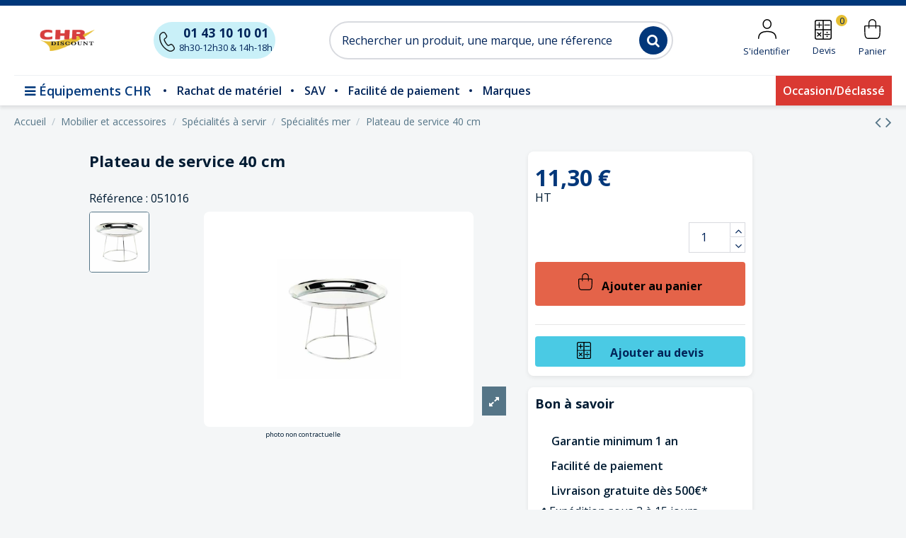

--- FILE ---
content_type: text/html; charset=utf-8
request_url: https://www.chrdiscount.com/specialites-mer/6637-plateau-de-service-40-cm.html
body_size: 32908
content:
<!doctype html>
<html lang="fr">

<head>
    
        
  <meta charset="utf-8">


  <meta http-equiv="x-ua-compatible" content="ie=edge">



  


      <!-- Google Tag Manager -->
    <script>(function(w,d,s,l,i){w[l]=w[l]||[];w[l].push({'gtm.start':
      new Date().getTime(),event:'gtm.js'});var f=d.getElementsByTagName(s)[0],
              j=d.createElement(s),dl=l!='dataLayer'?'&l='+l:'';j.async=true;j.src=
              'https://www.googletagmanager.com/gtm.js?id='+i+dl;f.parentNode.insertBefore(j,f);
              })(window,document,'script','dataLayer','GTM-5RH73GT');</script>
    <!-- End Google Tag Manager -->
  


  <title>Plateau de service 40 cm</title>
  
    
  
  
    
  
  <meta name="description" content="Plateau de service 40 cm">
  <meta name="keywords" content="plateau, fruit, mer, inox, 400">
        <meta name="robots" content="all">
		<link rel="canonical" href="https://www.chrdiscount.com">
    
      <link rel="canonical" href="https://www.chrdiscount.com/specialites-mer/6637-plateau-de-service-40-cm.html">
    

  
      

  
    <script type="application/ld+json">
  {
    "@context": "https://schema.org",
    "@id": "#store-organization",
    "@type": "Organization",
    "name" : "CHR Discount",
    "url" : "https://www.chrdiscount.com/",
  
      "logo": {
        "@type": "ImageObject",
        "url":"https://www.chrdiscount.com/img/logo-1649422566.jpg"
      }
      }
</script>

<script type="application/ld+json">
  {
    "@context": "https://schema.org",
    "@type": "WebPage",
    "isPartOf": {
      "@type": "WebSite",
      "url":  "https://www.chrdiscount.com/",
      "name": "CHR Discount"
    },
    "name": "Plateau de service 40 cm",
    "url":  "https://www.chrdiscount.com/specialites-mer/6637-plateau-de-service-40-cm.html"
  }
</script>


  <script type="application/ld+json">
    {
      "@context": "https://schema.org",
      "@type": "BreadcrumbList",
      "itemListElement": [
                  {
            "@type": "ListItem",
            "position": 1,
            "name": "Accueil",
            "item": "https://www.chrdiscount.com/"
          },              {
            "@type": "ListItem",
            "position": 2,
            "name": "Mobilier et accessoires",
            "item": "https://www.chrdiscount.com/3278-mobilier-et-accessoires"
          },              {
            "@type": "ListItem",
            "position": 3,
            "name": "Spécialités à servir",
            "item": "https://www.chrdiscount.com/3758-specialites-a-servir"
          },              {
            "@type": "ListItem",
            "position": 4,
            "name": "Spécialités mer",
            "item": "https://www.chrdiscount.com/3545-specialites-mer"
          },              {
            "@type": "ListItem",
            "position": 5,
            "name": "Plateau de service 40 cm",
            "item": "https://www.chrdiscount.com/specialites-mer/6637-plateau-de-service-40-cm.html"
          }          ]
    }
  </script>


  

  
        <script type="application/ld+json">
  {
    "@context": "https://schema.org/",
    "@type": "Product",
    "@id": "#product-snippet-id",
    "name": "Plateau de service 40 cm",
    "description": "Plateau de service 40 cm",
    "category": "Spécialités mer",
    "image" :"https://www.chrdiscount.com/37369-home_default/plateau-de-service-40-cm.jpg",    "sku": "051016",
    "mpn": "051016"
        ,
    "brand": {
      "@type": "Brand",
      "name": "ETERNUM"
    }
            ,
    "weight": {
        "@context": "https://schema.org",
        "@type": "QuantitativeValue",
        "value": "1.000000",
        "unitCode": "kg"
    }
        ,
    "offers": {
      "@type": "Offer",
      "priceCurrency": "EUR",
      "name": "Plateau de service 40 cm",
      "price": "11.3",
      "url": "https://www.chrdiscount.com/specialites-mer/6637-plateau-de-service-40-cm.html",
      "priceValidUntil": "2026-01-30",
              "image": ["https://www.chrdiscount.com/37369-thickbox_default/plateau-de-service-40-cm.jpg"],
            "sku": "051016",
      "mpn": "051016",
                    "availability": "https://schema.org/InStock",
      "seller": {
        "@type": "Organization",
        "name": "CHR Discount"
      }
    }
      }
</script>


  
    
  



    <meta property="og:type" content="product">
    <meta property="og:url" content="https://www.chrdiscount.com/specialites-mer/6637-plateau-de-service-40-cm.html">
    <meta property="og:title" content="Plateau de service 40 cm">
    <meta property="og:site_name" content="CHR Discount">
    <meta property="og:description" content="Plateau de service 40 cm">
            <meta property="og:image" content="https://www.chrdiscount.com/37369-thickbox_default/plateau-de-service-40-cm.jpg">
        <meta property="og:image:width" content="1100">
        <meta property="og:image:height" content="1422">
    




      <meta name="viewport" content="width=device-width, initial-scale=1">
  


  <meta name="theme-color" content="#f4f6f7">
  <meta name="msapplication-navbutton-color" content="#f4f6f7">


  <link rel="icon" type="image/vnd.microsoft.icon" href="https://www.chrdiscount.com/img/favicon.ico?1649422566">
  <link rel="shortcut icon" type="image/x-icon" href="https://www.chrdiscount.com/img/favicon.ico?1649422566">
      <link rel="apple-touch-icon" href="/img/cms/chr-discount-logo.svg">
        <link rel="icon" sizes="192x192" href="/img/cms/chr-discount-logo.svg">
  




    <link rel="stylesheet" href="https://www.chrdiscount.com/themes/chr/assets/cache/theme-9656f7388.css" type="text/css" media="all">




<link rel="preload" as="font"
      href="/themes/chr/assets/css/font-awesome/fonts/fontawesome-webfont.woff?v=4.7.0"
      type="font/woff" crossorigin="anonymous">
<link rel="preload" as="font"
      href="/themes/chr/assets/css/font-awesome/fonts/fontawesome-webfont.woff2?v=4.7.0"
      type="font/woff2" crossorigin="anonymous">


<link  rel="preload stylesheet"  as="style" href="/themes/chr/assets/css/font-awesome/css/font-awesome-preload.css"
       type="text/css" crossorigin="anonymous">





  

  <script>
        var elementorFrontendConfig = {"isEditMode":"","stretchedSectionContainer":"","instagramToken":"","is_rtl":false,"ajax_csfr_token_url":"https:\/\/www.chrdiscount.com\/module\/iqitelementor\/Actions?process=handleCsfrToken&ajax=1"};
        var iqitTheme = {"rm_sticky":"0","rm_breakpoint":0,"op_preloader":"0","cart_style":"floating","cart_confirmation":"modal","h_layout":"2","f_fixed":"","f_layout":"2","h_absolute":"0","h_sticky":"menu","hw_width":"inherit","mm_content":"panel","hm_submenu_width":"fullwidth-background","h_search_type":"full","pl_lazyload":true,"pl_infinity":true,"pl_rollover":true,"pl_crsl_autoplay":false,"pl_slider_ld":5,"pl_slider_d":4,"pl_slider_t":3,"pl_slider_p":2,"pp_thumbs":"leftd","pp_zoom":"inner","pp_image_layout":"carousel","pp_tabs":"section","pl_grid_qty":false};
        var iqitfdc_from = 0;
        var iqitmegamenu = {"sticky":"false","containerSelector":"#wrapper > .container"};
        var prestashop = {"cart":{"products":[],"totals":{"total":{"type":"total","label":"Total","amount":0,"value":"0,00\u00a0\u20ac"},"total_including_tax":{"type":"total","label":"Total TTC","amount":0,"value":"0,00\u00a0\u20ac"},"total_excluding_tax":{"type":"total","label":"Total HT :","amount":0,"value":"0,00\u00a0\u20ac"}},"subtotals":{"products":{"type":"products","label":"Sous-total","amount":0,"value":"0,00\u00a0\u20ac"},"discounts":null,"shipping":{"type":"shipping","label":"Livraison","amount":0,"value":""},"tax":null},"products_count":0,"summary_string":"0 articles","vouchers":{"allowed":0,"added":[]},"discounts":[],"minimalPurchase":1,"minimalPurchaseRequired":"Un montant total de 1,00\u00a0\u20ac HT minimum est requis pour valider votre commande. Le montant actuel de votre commande est de 0,00\u00a0\u20ac HT."},"currency":{"id":1,"name":"Euro","iso_code":"EUR","iso_code_num":"978","sign":"\u20ac"},"customer":{"lastname":null,"firstname":null,"email":null,"birthday":null,"newsletter":null,"newsletter_date_add":null,"optin":null,"website":null,"company":null,"siret":null,"ape":null,"is_logged":false,"gender":{"type":null,"name":null},"addresses":[]},"language":{"name":"Fran\u00e7ais (French)","iso_code":"fr","locale":"fr-FR","language_code":"fr","is_rtl":"0","date_format_lite":"d\/m\/Y","date_format_full":"d\/m\/Y H:i:s","id":1},"page":{"title":"","canonical":"https:\/\/www.chrdiscount.com\/specialites-mer\/6637-plateau-de-service-40-cm.html","meta":{"title":"Plateau de service 40 cm","description":"Plateau de service 40 cm","keywords":"plateau, fruit, mer, inox, 400","robots":"index"},"page_name":"product","body_classes":{"lang-fr":true,"lang-rtl":false,"country-FR":true,"currency-EUR":true,"layout-full-width":true,"page-product":true,"tax-display-enabled":true,"product-id-6637":true,"product-Plateau de service 40 cm":true,"product-id-category-3545":true,"product-id-manufacturer-29":true,"product-id-supplier-5":true,"product-available-for-order":true},"admin_notifications":[]},"shop":{"name":"CHR Discount","logo":"https:\/\/www.chrdiscount.com\/img\/logo-1649422566.jpg","stores_icon":"https:\/\/www.chrdiscount.com\/img\/logo_stores.png","favicon":"https:\/\/www.chrdiscount.com\/img\/favicon.ico"},"urls":{"base_url":"https:\/\/www.chrdiscount.com\/","current_url":"https:\/\/www.chrdiscount.com\/specialites-mer\/6637-plateau-de-service-40-cm.html","shop_domain_url":"https:\/\/www.chrdiscount.com","img_ps_url":"https:\/\/www.chrdiscount.com\/img\/","img_cat_url":"https:\/\/www.chrdiscount.com\/img\/c\/","img_lang_url":"https:\/\/www.chrdiscount.com\/img\/l\/","img_prod_url":"https:\/\/www.chrdiscount.com\/img\/p\/","img_manu_url":"https:\/\/www.chrdiscount.com\/img\/m\/","img_sup_url":"https:\/\/www.chrdiscount.com\/img\/su\/","img_ship_url":"https:\/\/www.chrdiscount.com\/img\/s\/","img_store_url":"https:\/\/www.chrdiscount.com\/img\/st\/","img_col_url":"https:\/\/www.chrdiscount.com\/img\/co\/","img_url":"https:\/\/www.chrdiscount.com\/themes\/chr\/assets\/img\/","css_url":"https:\/\/www.chrdiscount.com\/themes\/chr\/assets\/css\/","js_url":"https:\/\/www.chrdiscount.com\/themes\/chr\/assets\/js\/","pic_url":"https:\/\/www.chrdiscount.com\/upload\/","pages":{"address":"https:\/\/www.chrdiscount.com\/adresse","addresses":"https:\/\/www.chrdiscount.com\/adresses","authentication":"https:\/\/www.chrdiscount.com\/connexion","cart":"https:\/\/www.chrdiscount.com\/panier","category":"https:\/\/www.chrdiscount.com\/index.php?controller=category","cms":"https:\/\/www.chrdiscount.com\/index.php?controller=cms","contact":"https:\/\/www.chrdiscount.com\/nous-contacter","discount":"https:\/\/www.chrdiscount.com\/reduction","guest_tracking":"https:\/\/www.chrdiscount.com\/suivi-commande-invite","history":"https:\/\/www.chrdiscount.com\/historique-commandes","identity":"https:\/\/www.chrdiscount.com\/identite","index":"https:\/\/www.chrdiscount.com\/","my_account":"https:\/\/www.chrdiscount.com\/mon-compte","order_confirmation":"https:\/\/www.chrdiscount.com\/confirmation-commande","order_detail":"https:\/\/www.chrdiscount.com\/detail-commande","order_follow":"https:\/\/www.chrdiscount.com\/suivi-commande","order":"https:\/\/www.chrdiscount.com\/commande","order_return":"https:\/\/www.chrdiscount.com\/retour-commande","order_slip":"https:\/\/www.chrdiscount.com\/avoirs","pagenotfound":"https:\/\/www.chrdiscount.com\/page-introuvable","password":"https:\/\/www.chrdiscount.com\/recuperation-mot-de-passe","pdf_invoice":"https:\/\/www.chrdiscount.com\/pdf-facture","pdf_order_return":"https:\/\/www.chrdiscount.com\/pdf-retour-commande","pdf_order_slip":"https:\/\/www.chrdiscount.com\/pdf-avoir","prices_drop":"https:\/\/www.chrdiscount.com\/promotions","product":"https:\/\/www.chrdiscount.com\/index.php?controller=product","search":"https:\/\/www.chrdiscount.com\/recherche","sitemap":"https:\/\/www.chrdiscount.com\/sitemap","stores":"https:\/\/www.chrdiscount.com\/magasins","supplier":"https:\/\/www.chrdiscount.com\/fournisseur","register":"https:\/\/www.chrdiscount.com\/connexion?create_account=1","order_login":"https:\/\/www.chrdiscount.com\/commande?login=1"},"alternative_langs":[],"theme_assets":"\/themes\/chr\/assets\/","actions":{"logout":"https:\/\/www.chrdiscount.com\/?mylogout="},"no_picture_image":{"bySize":{"small_default":{"url":"https:\/\/www.chrdiscount.com\/img\/p\/fr-default-small_default.jpg","width":98,"height":127},"cart_default":{"url":"https:\/\/www.chrdiscount.com\/img\/p\/fr-default-cart_default.jpg","width":125,"height":162},"home_default":{"url":"https:\/\/www.chrdiscount.com\/img\/p\/fr-default-home_default.jpg","width":236,"height":305},"large_default":{"url":"https:\/\/www.chrdiscount.com\/img\/p\/fr-default-large_default.jpg","width":381,"height":492},"medium_default":{"url":"https:\/\/www.chrdiscount.com\/img\/p\/fr-default-medium_default.jpg","width":452,"height":584},"thickbox_default":{"url":"https:\/\/www.chrdiscount.com\/img\/p\/fr-default-thickbox_default.jpg","width":1100,"height":1422}},"small":{"url":"https:\/\/www.chrdiscount.com\/img\/p\/fr-default-small_default.jpg","width":98,"height":127},"medium":{"url":"https:\/\/www.chrdiscount.com\/img\/p\/fr-default-large_default.jpg","width":381,"height":492},"large":{"url":"https:\/\/www.chrdiscount.com\/img\/p\/fr-default-thickbox_default.jpg","width":1100,"height":1422},"legend":""}},"configuration":{"display_taxes_label":true,"display_prices_tax_incl":false,"is_catalog":false,"show_prices":true,"opt_in":{"partner":false},"quantity_discount":{"type":"price","label":"Prix \u00e0 l'unit\u00e9"},"voucher_enabled":0,"return_enabled":0},"field_required":[],"breadcrumb":{"links":[{"title":"Accueil","url":"https:\/\/www.chrdiscount.com\/"},{"title":"Mobilier et accessoires","url":"https:\/\/www.chrdiscount.com\/3278-mobilier-et-accessoires"},{"title":"Sp\u00e9cialit\u00e9s \u00e0 servir","url":"https:\/\/www.chrdiscount.com\/3758-specialites-a-servir"},{"title":"Sp\u00e9cialit\u00e9s mer","url":"https:\/\/www.chrdiscount.com\/3545-specialites-mer"},{"title":"Plateau de service 40 cm","url":"https:\/\/www.chrdiscount.com\/specialites-mer\/6637-plateau-de-service-40-cm.html"}],"count":5},"link":{"protocol_link":"https:\/\/","protocol_content":"https:\/\/"},"time":1768469439,"static_token":"6ca0614d50dc01ff611b4ccc057ec735","token":"ab00f52422ef74fc40ced94d37ec1d21","debug":false};
        var psemailsubscription_subscription = "https:\/\/www.chrdiscount.com\/inscription-email";
        var psr_icon_color = "#02377A";
      </script>



  
<script type="text/javascript">
    var quotesCartEmpty  = "Votre panier de devis est vide";
    var quotesCart  = "https://www.chrdiscount.com/devis";
    var catalogMode  = "0";
    var mainCmsPage  = "0";
    var messagingEnabled  = "1";
    var minQuantityProduct  = "1";
    var ga_enabled = 1;
</script>

	<!-- Global site tag (gtag.js) - Google Ads: devis -->
	<script async src="https://www.googletagmanager.com/gtag/js?id=AW-devis"></script>
	<script>
	  window.dataLayer = window.dataLayer || [];
	  function gtag(){dataLayer.push(arguments);}
	  gtag('js', new Date());
	  gtag('config', 'AW-devis');
	</script>

	<script type="text/javascript">
		function triggerGAConversion(value, currency, callback) {
			var options = {
				'send_to': 'AW-devis/demande_devis'
			};
			if (typeof callback == 'function') {
				options['event_callback'] = callback;
			}
			if (typeof value != 'undefined' && !isNaN(+value)) {
				options['value'] = +value;
			}
			if (typeof currency == 'string' && currency.trim().length > 0) {
				options['currency'] = currency.trim();
			}
			gtag('event', 'conversion', options);
		}
	</script>



    
            <meta property="product:pretax_price:amount" content="11.3">
        <meta property="product:pretax_price:currency" content="EUR">
        <meta property="product:price:amount" content="11.3">
        <meta property="product:price:currency" content="EUR">
                <meta property="product:weight:value" content="1.000000">
        <meta property="product:weight:units" content="kg">
    
    

     <script async src="https://www.googletagmanager.com/gtag/js?id=G-7EQH7WSWBD"></script>
<script>
  window.dataLayer = window.dataLayer || [];
  function gtag(){dataLayer.push(arguments);}
  gtag('js', new Date());

  gtag('config', 'G-7EQH7WSWBD');
</script> </head>

    <body id="product" class="lang-fr country-fr currency-eur layout-full-width page-product tax-display-enabled product-id-6637 product-plateau-de-service-40-cm product-id-category-3545 product-id-manufacturer-29 product-id-supplier-5 product-available-for-order body-desktop-header-style-w-2       customer-not-logged">


            <!-- Google Tag Manager (noscript) -->
        <noscript><iframe src="https://www.googletagmanager.com/ns.html?id=GTM-5RH73GT"
                          height="0" width="0" style="display:none;visibility:hidden"></iframe></noscript>
        <!-- End Google Tag Manager (noscript) -->
    




    


<main id="main-page-content"  >
    
            

    <header id="header" class="desktop-header-style-w-2">
        
            
  <div class="header-banner">
    
  </div>




            <nav class="header-nav">
        <div class="container">
    
        <div class="row justify-content-between">
            <div class="col col-auto col-md left-nav">
                                
            </div>
            <div class="col col-auto center-nav text-center">
                
             </div>
            <div class="col col-auto col-md right-nav text-right">
                
             </div>
        </div>

                        </div>
            </nav>
        



<div id="desktop-header" class="desktop-header-style-2">
    
            
<div class="header-top">
    <div id="desktop-header-container" class="container">
        <div class="row align-items-center">
                            <div class="col col-auto col-header-left">
                    <div id="desktop_logo">
                        
  <a href="https://www.chrdiscount.com/">
    <img class="logo img-fluid"
         src="https://www.chrdiscount.com/img/logo-1649422566.jpg"
          srcset="/img/cms/chr-discount-logo.svg 2x"         alt="CHR Discount"
         width="200"
         height="40"
    >
  </a>

                    </div>
                    
                </div>
				<div class="col col-auto appel text-center">
					<a href="tel:+33143101001"  title="Appelez-nous"> <strong>01 43 10 10 01</strong><br><span class="small">8h30-12h30 &amp; 14h-18h</span> </a>
				</div>
                <div class="col col-header-center">
					
					
                                        <!-- Block search module TOP -->

<!-- Block search module TOP -->
<div id="search_widget" class="search-widget" data-search-controller-url="https://www.chrdiscount.com/module/iqitsearch/searchiqit">
    <form method="get" action="https://www.chrdiscount.com/module/iqitsearch/searchiqit">
        <div class="input-group">
            <input type="text" name="s" value="" data-all-text="Voir tous les résultats"
                   data-blog-text="Article de blog"
                   data-product-text="Produit"
                   data-brands-text="Marque"
                   autocomplete="off" autocorrect="off" autocapitalize="off" spellcheck="false"
                   placeholder="Rechercher un produit, une marque, une réference" class="form-control form-search-control" />
            <button type="submit" class="search-btn">
                <i class="fa fa-search"></i>
            </button>
        </div>
    </form>
</div>
<!-- /Block search module TOP -->

<!-- /Block search module TOP -->


                    
                </div>
                        <div class="col col-auto col-header-right">
                <div class="row no-gutters justify-content-end">

                    
                                            <div id="header-user-btn" class="col col-auto header-btn-w header-user-btn-w">
            <a href="https://www.chrdiscount.com/mon-compte"
           title="Connectez-vous à votre compte client"
           rel="nofollow" class="header-btn header-user-btn">
            <i class="fa fa-user fa-fw icon" aria-hidden="true"></i>
            <span class="title">S'identifier</span>
        </a>
    </div>









                                        

                    
<!-- MODULE Quotes cart -->
<script type="text/javascript">
    var quotesCartTop = true;
</script>
<div class="afqQuotesCartOver col col-auto header-btn-w">
	<div id="quotesCart">
		<div class="quotes_cart">
            <a href="https://www.chrdiscount.com/devis" rel="nofollow" id="quotes-cart-link" class="header-btn">
				<i class="afqicon afq-lg afq-comments" aria-hidden="true"></i>				<span class="title">Devis</span>
				<span class="ajax_quote_quantity">0</span>
			</a>
			<div id="box-body" class="quotes_cart_block" style="display:none;">
				<div class="block_content">
					<div id="quoteProductList">
						<div class="product-list-content unvisible">
							<dl id="quotes-products" class="products">
															</dl>
							
															<div class="quotes-cart-prices">
									<div class="row">
										<span class="col-xs-12 col-lg-6 text-center">Total :</span>
										<span class="quotes-cart-total col-xs-12 col-lg-6 text-center">
																					</span>
									</div>
								</div>
													</div>
							
						<div class="alert product-list-empty">
							Aucun article au devis
						</div>
					</div>
					
					<div class="quoteCartButtons">
												<a class="button_order_cart btn btn-default button button-small" href="https://www.chrdiscount.com/devis" title="Voir mon devis" rel="nofollow">
							<span>Voir mon devis</span>
						</a>
					</div>
									</div>
			</div>
		</div>
	</div>
</div>
<!-- /MODULE Quotes cart -->
                                            
                                                    <div id="ps-shoppingcart-wrapper" class="col col-auto">
    <div id="ps-shoppingcart"
         class="header-btn-w header-cart-btn-w ps-shoppingcart dropdown">
         <div id="blockcart" class="blockcart cart-preview"
         data-refresh-url="https://www.chrdiscount.com/panier-chr">
        <a id="cart-toogle" class="cart-toogle header-btn header-cart-btn" data-toggle="dropdown" data-display="static">
            <i class="fa fa-shopping-bag fa-fw icon" aria-hidden="true"><span class="cart-products-count-btn  d-none">0</span></i>
            <span class="info-wrapper">
            <span class="title">Panier</span>
            <span class="cart-toggle-details">
            <span class="text-faded cart-separator"> / </span>
                            Vide
                        </span>
            </span>
        </a>
        <div id="_desktop_blockcart-content" class="dropdown-menu-custom dropdown-menu">
    <div id="blockcart-content" class="blockcart-content" >
        <div class="cart-title">
            <span class="modal-title">Panier</span>
            <button type="button" id="js-cart-close" class="close">
                <span>×</span>
            </button>
            <hr>
        </div>
                    <span class="no-items">Aucun article dans votre panier</span>
            </div>
</div> </div>




    </div>
</div>
                                                
                                    </div>
                
            </div>
            <div class="col-12">
                <div class="row">
                    
                </div>
            </div>
        </div>
    </div>
</div>
<div class="container iqit-megamenu-container"><div id="iqitmegamenu-wrapper" class="iqitmegamenu-wrapper iqitmegamenu-all">
	<div class="container container-iqitmegamenu">
		<div id="iqitmegamenu-horizontal" class="iqitmegamenu  clearfix" role="navigation">

			
				<div class="cbp-vertical-on-top">
					
<nav id="cbp-hrmenu1" class="cbp-hrmenu  iqitmegamenu-all cbp-vertical ">
	<div class="cbp-vertical-title"><i class="fa fa-bars cbp-iconbars"></i> <span class="cbp-vertical-title-text">Équipements CHR</span></div>
					<ul id="cbp-hrmenu1-ul">
												<li id="cbp-hrmenu-tab-4" class="cbp-hrmenu-tab cbp-hrmenu-tab-4 ">
	<a href="https://www.chrdiscount.com/4-cuisson" onclick="" >																 <img src="/img/cms/menu/materiel-cuisson.svg" alt="Cuisson" class="cbp-mainlink-iicon" />								<span>Cuisson</span> <i class="fa fa-angle-right cbp-submenu-aindicator"></i>														</a>
														<div class="cbp-hrsub-wrapper">
							<div class="cbp-hrsub col-12">
								<div class="cbp-hrsub-inner">

									
																																	




<div class="row menu_row menu-element  first_rows menu-element-id-1">
                

                                                




    <div class="col-12 cbp-menu-column cbp-menu-element menu-element-id-2 ">
        <div class="cbp-menu-column-inner">
                        
                
                
                    
                                                    <div class="row cbp-categories-row">
                                                                                                            <div class="col-12">
                                            <div class="cbp-category-link-w"><a href="https://www.chrdiscount.com/4-cuisson"
                                                                                class="cbp-column-title nav-link cbp-category-title">Cuisson</a>
                                                                                                                                                    
    <ul class="cbp-links cbp-category-tree"><li  class="cbp-hrsub-haslevel2" ><div class="cbp-category-link-w"><a href="https://www.chrdiscount.com/57-accessoires-de-cuisson">Accessoires de cuisson</a>
    <ul class="cbp-hrsub-level2"><li ><div class="cbp-category-link-w"><a href="https://www.chrdiscount.com/23-plaque-cuisson">Plaque de cuisson</a></div></li><li ><div class="cbp-category-link-w"><a href="https://www.chrdiscount.com/65-elevateurenfourneur">Élévateur/Enfourneur</a></div></li><li ><div class="cbp-category-link-w"><a href="https://www.chrdiscount.com/315-panier-de-rechange">Panier de rechange</a></div></li><li ><div class="cbp-category-link-w"><a href="https://www.chrdiscount.com/1924-accessoire-pour-four">Accessoire pour four</a></div></li><li ><div class="cbp-category-link-w"><a href="https://www.chrdiscount.com/2014-grille-pour-four">Grille pour four</a></div></li><li ><div class="cbp-category-link-w"><a href="https://www.chrdiscount.com/3481-couche-automatique">Couche automatique</a></div></li></ul>
</div></li><li  class="cbp-hrsub-haslevel2" ><div class="cbp-category-link-w"><a href="https://www.chrdiscount.com/296-friteuse-professionnelle">Friteuse professionnelle</a>
    <ul class="cbp-hrsub-level2"><li ><div class="cbp-category-link-w"><a href="https://www.chrdiscount.com/3347-friteuse-a-beignet">Friteuse à beignets - churros</a></div></li><li ><div class="cbp-category-link-w"><a href="https://www.chrdiscount.com/3366-bac-de-salage">Bac de salage</a></div></li><li ><div class="cbp-category-link-w"><a href="https://www.chrdiscount.com/3658-friteuse-haut-rendement">Friteuse haut rendement</a></div></li><li ><div class="cbp-category-link-w"><a href="https://www.chrdiscount.com/3693-friteuse-professionelle-a-poser">Friteuse professionelle à poser</a></div></li><li ><div class="cbp-category-link-w"><a href="https://www.chrdiscount.com/3694-friteuse-sur-coffre">Friteuse sur coffre</a></div></li></ul>
</div></li><li  class="cbp-hrsub-haslevel2" ><div class="cbp-category-link-w"><a href="https://www.chrdiscount.com/3279-crepiere-gaufrier">Crêpière - Gaufrier</a>
    <ul class="cbp-hrsub-level2"><li ><div class="cbp-category-link-w"><a href="https://www.chrdiscount.com/3285-crepiere-professionnelle">Crêpière professionnelle</a></div></li><li ><div class="cbp-category-link-w"><a href="https://www.chrdiscount.com/3286-gaufrier-professionnel">Gaufrier professionnel</a></div></li><li ><div class="cbp-category-link-w"><a href="https://www.chrdiscount.com/3287-chauffe-sauce">Chauffe sauce</a></div></li><li ><div class="cbp-category-link-w"><a href="https://www.chrdiscount.com/3370-plan-de-travail-creperie">Plan de travail crêperie</a></div></li><li ><div class="cbp-category-link-w"><a href="https://www.chrdiscount.com/3430-chariot-krampouz">Chariots demi-lune</a></div></li></ul>
</div></li><li  class="cbp-hrsub-haslevel2" ><div class="cbp-category-link-w"><a href="https://www.chrdiscount.com/3468-boissons-chaudes">Boissons chaudes</a>
    <ul class="cbp-hrsub-level2"><li ><div class="cbp-category-link-w"><a href="https://www.chrdiscount.com/3184-percolateur">Percolateur</a></div></li><li ><div class="cbp-category-link-w"><a href="https://www.chrdiscount.com/3470-machine-a-cafe-professionnelle">Machine à café</a></div></li><li ><div class="cbp-category-link-w"><a href="https://www.chrdiscount.com/3472-moulin-a-cafe">Moulin à café</a></div></li><li ><div class="cbp-category-link-w"><a href="https://www.chrdiscount.com/3495-chocolatiere">Chocolatière</a></div></li><li ><div class="cbp-category-link-w"><a href="https://www.chrdiscount.com/3575-adoucisseur-d-eau">Adoucisseur d&#039;eau</a></div></li></ul>
</div></li><li  class="cbp-hrsub-haslevel2" ><div class="cbp-category-link-w"><a href="https://www.chrdiscount.com/3705-materiel-de-cuisson">Matériel de cuisson</a>
    <ul class="cbp-hrsub-level2"><li ><div class="cbp-category-link-w"><a href="https://www.chrdiscount.com/298-wok-induction">Wok induction</a></div></li><li ><div class="cbp-category-link-w"><a href="https://www.chrdiscount.com/3322-materiel-paella">Matériel paëlla</a></div></li><li ><div class="cbp-category-link-w"><a href="https://www.chrdiscount.com/3323-rechaud-professionnel">Réchaud professionnel</a></div></li><li  class="cbp-hrsub-haslevel3" ><div class="cbp-category-link-w"><a href="https://www.chrdiscount.com/3324-plaque-a-induction">Plaque à induction</a>
    <ul class="cbp-hrsub-level2 cbp-hrsub-level3"><li  class="cbp-hrsub-haslevel3" ><div class="cbp-category-link-w"><a href="https://www.chrdiscount.com/18-four-professionnel">Four professionnel</a>
    <ul class=""><li ><div class="cbp-category-link-w"><a href="https://www.chrdiscount.com/168-four-micro-ondes">Four micro-ondes</a></div></li><li ><div class="cbp-category-link-w"><a href="https://www.chrdiscount.com/356-four-a-convection">Four à convection</a></div></li><li ><div class="cbp-category-link-w"><a href="https://www.chrdiscount.com/2040-remise-en-temperature">Remise en température</a></div></li><li ><div class="cbp-category-link-w"><a href="https://www.chrdiscount.com/3659-four-a-charbon">Four à charbon</a></div></li><li ><div class="cbp-category-link-w"><a href="https://www.chrdiscount.com/3692-four-mixte">Four mixte</a></div></li><li ><div class="cbp-category-link-w"><a href="https://www.chrdiscount.com/3696-four-a-pizza">Four à pizza</a></div></li><li ><div class="cbp-category-link-w"><a href="https://www.chrdiscount.com/3703-four-boulangerie">Four boulangerie</a></div></li></ul>
</div></li></ul>
</div></li><li ><div class="cbp-category-link-w"><a href="https://www.chrdiscount.com/3628-plaque-vitroceramique">Plaque vitrocéramique</a></div></li><li ><div class="cbp-category-link-w"><a href="https://www.chrdiscount.com/3630-plaque-coup-de-feu">Plaque coup de feu</a></div></li></ul>
</div></li><li  class="cbp-hrsub-haslevel2" ><div class="cbp-category-link-w"><a href="https://www.chrdiscount.com/3706-maintien-au-chaud">Maintien au chaud</a>
    <ul class="cbp-hrsub-level2"><li ><div class="cbp-category-link-w"><a href="https://www.chrdiscount.com/178-bain-marie">Bain-Marie</a></div></li><li ><div class="cbp-category-link-w"><a href="https://www.chrdiscount.com/306-vitrine-chauffante">Vitrine chauffante</a></div></li><li ><div class="cbp-category-link-w"><a href="https://www.chrdiscount.com/345-chafing-dish-soupieres">Chafing dish - Soupières</a></div></li><li ><div class="cbp-category-link-w"><a href="https://www.chrdiscount.com/1627-cuiseur-a-riz">Cuiseur à riz - oeuf</a></div></li><li ><div class="cbp-category-link-w"><a href="https://www.chrdiscount.com/2012-teppanyaki-tandoori">Teppanyaki &amp; Tandoori</a></div></li><li ><div class="cbp-category-link-w"><a href="https://www.chrdiscount.com/3335-cuiseurs-a-pates">Cuiseurs à pâtes</a></div></li><li ><div class="cbp-category-link-w"><a href="https://www.chrdiscount.com/3662-buffet-chariot-chauffant">Buffet et chariot chauffant</a></div></li><li ><div class="cbp-category-link-w"><a href="https://www.chrdiscount.com/3788-lampe-chauffante">Lampe chauffante</a></div></li></ul>
</div></li><li  class="cbp-hrsub-haslevel2" ><div class="cbp-category-link-w"><a href="https://www.chrdiscount.com/3707-materiel-snack">Matériel snack</a>
    <ul class="cbp-hrsub-level2"><li ><div class="cbp-category-link-w"><a href="https://www.chrdiscount.com/317-plaque-a-snacker-plancha">Plaque à snacker - Plancha</a></div></li><li ><div class="cbp-category-link-w"><a href="https://www.chrdiscount.com/1622-machine-a-panini">Machine à panini</a></div></li><li ><div class="cbp-category-link-w"><a href="https://www.chrdiscount.com/3180-toaster-salamandre">Toaster Salamandre</a></div></li><li ><div class="cbp-category-link-w"><a href="https://www.chrdiscount.com/3274-machine-a-kebab">Machine à kebab</a></div></li><li ><div class="cbp-category-link-w"><a href="https://www.chrdiscount.com/3281-machine-hot-dog">Machine hot dog</a></div></li><li ><div class="cbp-category-link-w"><a href="https://www.chrdiscount.com/3421-machines-barbe-a-papa">Machines barbe à papa</a></div></li><li ><div class="cbp-category-link-w"><a href="https://www.chrdiscount.com/3422-machines-a-pop-corn">Machines à pop corn</a></div></li><li ><div class="cbp-category-link-w"><a href="https://www.chrdiscount.com/3789-grille-pain-hamburger">Grille pain hamburger</a></div></li></ul>
</div></li><li  class="cbp-hrsub-haslevel2" ><div class="cbp-category-link-w"><a href="https://www.chrdiscount.com/3708-ligne-de-cuisson">Ligne de cuisson</a>
    <ul class="cbp-hrsub-level2"><li  class="cbp-hrsub-haslevel3" ><div class="cbp-category-link-w"><a href="https://www.chrdiscount.com/22-grill-professionnel">Grill professionnel</a>
    <ul class="cbp-hrsub-level2 cbp-hrsub-level3"><li ><div class="cbp-category-link-w"><a href="https://www.chrdiscount.com/3331-grill-pierre-de-lave-gaz">Grill pierre de lave gaz</a></div></li><li ><div class="cbp-category-link-w"><a href="https://www.chrdiscount.com/3332-grill-a-vapeur-electrique">Grill à vapeur électrique</a></div></li><li ><div class="cbp-category-link-w"><a href="https://www.chrdiscount.com/3473-grill-charcoal">Grill charcoal</a></div></li><li ><div class="cbp-category-link-w"><a href="https://www.chrdiscount.com/3642-grill-horizontal-a-gaz">Grill horizontal à gaz</a></div></li></ul>
</div></li><li ><div class="cbp-category-link-w"><a href="https://www.chrdiscount.com/171-fourneau-professionnel">Fourneau professionnel</a></div></li><li ><div class="cbp-category-link-w"><a href="https://www.chrdiscount.com/3268-rotissoire-professionnelle">Rôtissoire professionnelle</a></div></li><li ><div class="cbp-category-link-w"><a href="https://www.chrdiscount.com/3329-sauteuse">Sauteuse</a></div></li><li ><div class="cbp-category-link-w"><a href="https://www.chrdiscount.com/3330-marmite">Marmite</a></div></li><li ><div class="cbp-category-link-w"><a href="https://www.chrdiscount.com/3373-etuve">Etuve</a></div></li><li ><div class="cbp-category-link-w"><a href="https://www.chrdiscount.com/3415-fumoir">Fumoir</a></div></li></ul>
</div></li><li ><div class="cbp-category-link-w"><a href="https://www.chrdiscount.com/21304-gamme-600">Gamme 600</a></div></li><li ><div class="cbp-category-link-w"><a href="https://www.chrdiscount.com/21306-categorie-21306">Catégorie 21306</a></div></li><li ><div class="cbp-category-link-w"><a href="https://www.chrdiscount.com/21305-categorie-21305">Catégorie 21305</a></div></li></ul>

                                                                                            </div>
                                        </div>
                                                                                                </div>
                                            
                
            

            
            </div>    </div>
                            
                </div>
																					
									
								</div>
							</div></div>
													</li>
												<li id="cbp-hrmenu-tab-5" class="cbp-hrmenu-tab cbp-hrmenu-tab-5 ">
	<a href="https://www.chrdiscount.com/7-materiel-inox-chr" onclick="" >																 <img src="/img/cms/menu/materiel-preparation-chr.svg" alt="Inox - Ventilation" class="cbp-mainlink-iicon" />								<span>Inox - Ventilation</span> <i class="fa fa-angle-right cbp-submenu-aindicator"></i>														</a>
														<div class="cbp-hrsub-wrapper">
							<div class="cbp-hrsub col-12">
								<div class="cbp-hrsub-inner">

									
																																	




<div class="row menu_row menu-element  first_rows menu-element-id-1">
                

                                                




    <div class="col-12 cbp-menu-column cbp-menu-element menu-element-id-2 ">
        <div class="cbp-menu-column-inner">
                        
                
                
                    
                                                    <div class="row cbp-categories-row">
                                                                                                            <div class="col-12">
                                            <div class="cbp-category-link-w"><a href="https://www.chrdiscount.com/7-materiel-inox-chr"
                                                                                class="cbp-column-title nav-link cbp-category-title">Matériel inox CHR</a>
                                                                                                                                                    
    <ul class="cbp-links cbp-category-tree"><li  class="cbp-hrsub-haslevel2" ><div class="cbp-category-link-w"><a href="https://www.chrdiscount.com/310-etagere-inox">Etagère inox</a>
    <ul class="cbp-hrsub-level2"><li ><div class="cbp-category-link-w"><a href="https://www.chrdiscount.com/3704-rayonnage-inox">Rayonnage inox</a></div></li><li ><div class="cbp-category-link-w"><a href="https://www.chrdiscount.com/3748-etagere-murale">Etagère murale</a></div></li><li ><div class="cbp-category-link-w"><a href="https://www.chrdiscount.com/3749-etagere-du-chef">Etagère du chef</a></div></li><li ><div class="cbp-category-link-w"><a href="https://www.chrdiscount.com/3750-pont-thermique">Pont thermique</a></div></li><li ><div class="cbp-category-link-w"><a href="https://www.chrdiscount.com/3780-support-etagere-inox">Support étagère inox</a></div></li></ul>
</div></li><li  class="cbp-hrsub-haslevel2" ><div class="cbp-category-link-w"><a href="https://www.chrdiscount.com/339-chariot-inox">Chariot inox</a>
    <ul class="cbp-hrsub-level2"><li ><div class="cbp-category-link-w"><a href="https://www.chrdiscount.com/3153-echelle-en-inox">Échelle en inox</a></div></li><li ><div class="cbp-category-link-w"><a href="https://www.chrdiscount.com/3746-chariot-porte-assiettes">Chariot porte assiettes</a></div></li><li ><div class="cbp-category-link-w"><a href="https://www.chrdiscount.com/3747-chariot-de-service-inox">Chariot de service inox</a></div></li><li ><div class="cbp-category-link-w"><a href="https://www.chrdiscount.com/3752-chariot-plateforme">Chariot plateforme</a></div></li><li ><div class="cbp-category-link-w"><a href="https://www.chrdiscount.com/3753-chargeur-a-platines">Chargeur à platines</a></div></li><li ><div class="cbp-category-link-w"><a href="https://www.chrdiscount.com/3754-echelle-boulangerie">Echelle boulangerie</a></div></li></ul>
</div></li><li  class="cbp-hrsub-haslevel2" ><div class="cbp-category-link-w"><a href="https://www.chrdiscount.com/3711-plonge-en-inox">Plonge en inox</a>
    <ul class="cbp-hrsub-level2"><li ><div class="cbp-category-link-w"><a href="https://www.chrdiscount.com/3466-robinetterie-de-cuisine">Robinetterie de cuisine</a></div></li><li ><div class="cbp-category-link-w"><a href="https://www.chrdiscount.com/3467-lave-mains-professionnel">Lave mains professionnel</a></div></li><li ><div class="cbp-category-link-w"><a href="https://www.chrdiscount.com/3744-plonge-en-inox">Plonge en inox</a></div></li><li ><div class="cbp-category-link-w"><a href="https://www.chrdiscount.com/3745-table-entree-sortie">Table entrée-sortie</a></div></li></ul>
</div></li><li  class="cbp-hrsub-haslevel2" ><div class="cbp-category-link-w"><a href="https://www.chrdiscount.com/3712-table-inox">Table inox</a>
    <ul class="cbp-hrsub-level2"><li ><div class="cbp-category-link-w"><a href="https://www.chrdiscount.com/303-table-inox-de-travail">Table inox de travail</a></div></li><li ><div class="cbp-category-link-w"><a href="https://www.chrdiscount.com/319-tables-du-chef">Tables du chef</a></div></li><li ><div class="cbp-category-link-w"><a href="https://www.chrdiscount.com/3786-table-debarassage">Table débarassage</a></div></li></ul>
</div></li><li  class="cbp-hrsub-haslevel2" ><div class="cbp-category-link-w"><a href="https://www.chrdiscount.com/3714-mobilier-inox">Mobilier inox</a>
    <ul class="cbp-hrsub-level2"><li ><div class="cbp-category-link-w"><a href="https://www.chrdiscount.com/289-meuble-chauffant">Meuble chauffant</a></div></li><li ><div class="cbp-category-link-w"><a href="https://www.chrdiscount.com/335-meuble-bas-neutre">Meuble bas neutre</a></div></li><li ><div class="cbp-category-link-w"><a href="https://www.chrdiscount.com/342-armoire-suspendue">Armoire suspendue</a></div></li><li ><div class="cbp-category-link-w"><a href="https://www.chrdiscount.com/412-soubassement">Soubassement</a></div></li></ul>
</div></li><li  class="cbp-hrsub-haslevel2" ><div class="cbp-category-link-w"><a href="https://www.chrdiscount.com/3716-accessoires-inox">Accessoires inox</a>
    <ul class="cbp-hrsub-level2"><li ><div class="cbp-category-link-w"><a href="https://www.chrdiscount.com/290-poubelle-en-inox">Poubelle en inox</a></div></li><li ><div class="cbp-category-link-w"><a href="https://www.chrdiscount.com/419-bac-gastronorme-inox">Bac gastronorme inox</a></div></li><li ><div class="cbp-category-link-w"><a href="https://www.chrdiscount.com/2018-plinthe-inox">Plinthe inox</a></div></li><li ><div class="cbp-category-link-w"><a href="https://www.chrdiscount.com/2992-passoire-chinois-entonnoir">Passoire - Chinois - Entonnoir</a></div></li><li ><div class="cbp-category-link-w"><a href="https://www.chrdiscount.com/3530-poele-professionnelle">Poêle professionnelle</a></div></li><li ><div class="cbp-category-link-w"><a href="https://www.chrdiscount.com/3532-casserole-marmite">Casserole Marmite</a></div></li><li ><div class="cbp-category-link-w"><a href="https://www.chrdiscount.com/3535-plat-inox">Plat inox</a></div></li></ul>
</div></li><li  class="cbp-hrsub-haslevel2" ><div class="cbp-category-link-w"><a href="https://www.chrdiscount.com/3717-materiel-ventilation">Matériel ventilation</a>
    <ul class="cbp-hrsub-level2"><li ><div class="cbp-category-link-w"><a href="https://www.chrdiscount.com/426-charbon-actif">Charbon actif</a></div></li><li ><div class="cbp-category-link-w"><a href="https://www.chrdiscount.com/3434-hotte-complete">Hotte complète</a></div></li><li ><div class="cbp-category-link-w"><a href="https://www.chrdiscount.com/3437-hotte-statique">Hotte statique</a></div></li><li ><div class="cbp-category-link-w"><a href="https://www.chrdiscount.com/21303-groupe-d-extraction-flux-d-air-separe">Groupe d&#039;extraction -flux d&#039;air séparé</a></div></li></ul>
</div></li></ul>

                                                                                            </div>
                                        </div>
                                                                                                </div>
                                            
                
            

            
            </div>    </div>
                            
                </div>
																					
									
								</div>
							</div></div>
													</li>
												<li id="cbp-hrmenu-tab-6" class="cbp-hrmenu-tab cbp-hrmenu-tab-6 ">
	<a href="https://www.chrdiscount.com/5-refrigeration" onclick="" >																 <img src="/img/cms/menu/materiel-froid-chr.svg" alt="Froid" class="cbp-mainlink-iicon" />								<span>Froid</span> <i class="fa fa-angle-right cbp-submenu-aindicator"></i>														</a>
														<div class="cbp-hrsub-wrapper">
							<div class="cbp-hrsub col-12">
								<div class="cbp-hrsub-inner">

									
																																	




<div class="row menu_row menu-element  first_rows menu-element-id-1">
                

                                                




    <div class="col-12 cbp-menu-column cbp-menu-element menu-element-id-2 ">
        <div class="cbp-menu-column-inner">
                        
                
                
                    
                                                    <div class="row cbp-categories-row">
                                                                                                            <div class="col-12">
                                            <div class="cbp-category-link-w"><a href="https://www.chrdiscount.com/5-refrigeration"
                                                                                class="cbp-column-title nav-link cbp-category-title">Froid</a>
                                                                                                                                                    
    <ul class="cbp-links cbp-category-tree"><li  class="cbp-hrsub-haslevel2" ><div class="cbp-category-link-w"><a href="https://www.chrdiscount.com/123-stockage-armoire-refrigeree">Stockage - Armoire réfrigérée</a>
    <ul class="cbp-hrsub-level2"><li ><div class="cbp-category-link-w"><a href="https://www.chrdiscount.com/125-congelateur-coffre">Congélateur coffre</a></div></li><li ><div class="cbp-category-link-w"><a href="https://www.chrdiscount.com/131-chambre-froide">Chambre froide</a></div></li><li ><div class="cbp-category-link-w"><a href="https://www.chrdiscount.com/138-armoire-positive">Armoire positive</a></div></li><li ><div class="cbp-category-link-w"><a href="https://www.chrdiscount.com/140-armoire-abs-thermoforme">Armoire ABS thermoformé</a></div></li><li ><div class="cbp-category-link-w"><a href="https://www.chrdiscount.com/145-armoire-a-boissons">Armoire à boissons</a></div></li><li ><div class="cbp-category-link-w"><a href="https://www.chrdiscount.com/155-table-refrigeree">Table réfrigérée</a></div></li><li ><div class="cbp-category-link-w"><a href="https://www.chrdiscount.com/179-cellule-de-fermentation">Cellule de fermentation</a></div></li><li ><div class="cbp-category-link-w"><a href="https://www.chrdiscount.com/3351-tour-patissier">Tour pâtissier</a></div></li><li ><div class="cbp-category-link-w"><a href="https://www.chrdiscount.com/3352-armoire-patissiere">Armoire pâtissière</a></div></li><li ><div class="cbp-category-link-w"><a href="https://www.chrdiscount.com/3413-armoires-maturation-et-sechage">Armoires maturation et séchage</a></div></li><li ><div class="cbp-category-link-w"><a href="https://www.chrdiscount.com/3558-armoire-negative">Armoire négative</a></div></li><li ><div class="cbp-category-link-w"><a href="https://www.chrdiscount.com/3661-chariot-refrigere">Chariot réfrigéré</a></div></li><li ><div class="cbp-category-link-w"><a href="https://www.chrdiscount.com/3836-accessoire-armoires-refrigerees">Accessoire armoires réfrigérées</a></div></li><li ><div class="cbp-category-link-w"><a href="https://www.chrdiscount.com/3857-groupe-frigorifique">Groupe frigorifique</a></div></li></ul>
</div></li><li  class="cbp-hrsub-haslevel2" ><div class="cbp-category-link-w"><a href="https://www.chrdiscount.com/124-presentation-vitrine">Présentation - Vitrine</a>
    <ul class="cbp-hrsub-level2"><li ><div class="cbp-category-link-w"><a href="https://www.chrdiscount.com/142-vitrine-seche">Vitrine sèche</a></div></li><li ><div class="cbp-category-link-w"><a href="https://www.chrdiscount.com/143-vitrine-service-arriere">Vitrine service arrière</a></div></li><li ><div class="cbp-category-link-w"><a href="https://www.chrdiscount.com/146-vitrine-a-sushi">Vitrine à sushi</a></div></li><li ><div class="cbp-category-link-w"><a href="https://www.chrdiscount.com/147-vitrine-de-comptoir">Vitrine de comptoir</a></div></li><li ><div class="cbp-category-link-w"><a href="https://www.chrdiscount.com/148-buffet-self-service">Buffet Self service</a></div></li><li ><div class="cbp-category-link-w"><a href="https://www.chrdiscount.com/149-vitrine-a-tapas">Vitrine à tapas</a></div></li><li ><div class="cbp-category-link-w"><a href="https://www.chrdiscount.com/150-vitrine-refrigeree-4-faces">Vitrine réfrigérée 4 faces</a></div></li><li ><div class="cbp-category-link-w"><a href="https://www.chrdiscount.com/166-vitrine-murale-gondole">Vitrine murale/Gondole</a></div></li><li ><div class="cbp-category-link-w"><a href="https://www.chrdiscount.com/403-vitrine-pour-glace">Vitrine pour glace</a></div></li><li ><div class="cbp-category-link-w"><a href="https://www.chrdiscount.com/21272-buffets-salad-bars">Buffets / Salad bars</a></div></li></ul>
</div></li><li  class="cbp-hrsub-haslevel2" ><div class="cbp-category-link-w"><a href="https://www.chrdiscount.com/3709-preparation-refrigeree">Préparation réfrigérée</a>
    <ul class="cbp-hrsub-level2"><li ><div class="cbp-category-link-w"><a href="https://www.chrdiscount.com/127-saladette">Saladette</a></div></li><li ><div class="cbp-category-link-w"><a href="https://www.chrdiscount.com/130-cellule-de-refroidissement">Cellule de refroidissement</a></div></li><li ><div class="cbp-category-link-w"><a href="https://www.chrdiscount.com/136-machine-a-glace-et-chantilly">Machine à glace et chantilly</a></div></li><li ><div class="cbp-category-link-w"><a href="https://www.chrdiscount.com/154-kit-refrigere-a-poser">Kit réfrigéré à poser</a></div></li><li ><div class="cbp-category-link-w"><a href="https://www.chrdiscount.com/3255-meuble-a-pizza">Meuble à pizza</a></div></li></ul>
</div></li><li  class="cbp-hrsub-haslevel2" ><div class="cbp-category-link-w"><a href="https://www.chrdiscount.com/3710-refrigeration-de-bar">Réfrigération de bar</a>
    <ul class="cbp-hrsub-level2"><li ><div class="cbp-category-link-w"><a href="https://www.chrdiscount.com/69-refroidisseur-a-eau">Refroidisseur à eau</a></div></li><li ><div class="cbp-category-link-w"><a href="https://www.chrdiscount.com/133-machine-a-glacons">Machine à glaçons</a></div></li><li ><div class="cbp-category-link-w"><a href="https://www.chrdiscount.com/135-machine-a-granita-et-boissons">Machine à granita et boissons</a></div></li><li ><div class="cbp-category-link-w"><a href="https://www.chrdiscount.com/162-cave-a-vin">Cave a vin</a></div></li><li ><div class="cbp-category-link-w"><a href="https://www.chrdiscount.com/174-arriere-bar-refrigere">Arrière bar réfrigéré</a></div></li><li ><div class="cbp-category-link-w"><a href="https://www.chrdiscount.com/3187-fontaine-a-eau">Fontaine à eau</a></div></li><li ><div class="cbp-category-link-w"><a href="https://www.chrdiscount.com/3835-tireuse-a-biere">Tireuse à bière</a></div></li></ul>
</div></li></ul>

                                                                                            </div>
                                        </div>
                                                                                                </div>
                                            
                
            

            
            </div>    </div>
                            
                </div>
																					
									
								</div>
							</div></div>
													</li>
												<li id="cbp-hrmenu-tab-7" class="cbp-hrmenu-tab cbp-hrmenu-tab-7 ">
	<a href="https://www.chrdiscount.com/8-pizzeria" onclick="" >																 <img src="/img/cms/menu/materiel-pizzeria.svg" alt="Pizzeria" class="cbp-mainlink-iicon" />								<span>Pizzeria</span> <i class="fa fa-angle-right cbp-submenu-aindicator"></i>														</a>
														<div class="cbp-hrsub-wrapper">
							<div class="cbp-hrsub col-12">
								<div class="cbp-hrsub-inner">

									
																																	




<div class="row menu_row menu-element  first_rows menu-element-id-1">
                

                                                




    <div class="col-12 cbp-menu-column cbp-menu-element menu-element-id-2 ">
        <div class="cbp-menu-column-inner">
                        
                
                
                    
                                                    <div class="row cbp-categories-row">
                                                                                                            <div class="col-12">
                                            <div class="cbp-category-link-w"><a href="https://www.chrdiscount.com/8-pizzeria"
                                                                                class="cbp-column-title nav-link cbp-category-title">Pizzéria</a>
                                                                                                                                                    
    <ul class="cbp-links cbp-category-tree"><li  class="cbp-hrsub-haslevel2" ><div class="cbp-category-link-w"><a href="https://www.chrdiscount.com/106-accessoire-pizza">Accessoire pizza</a>
    <ul class="cbp-hrsub-level2"><li ><div class="cbp-category-link-w"><a href="https://www.chrdiscount.com/119-pelle-a-pizza">Pelle à pizza</a></div></li><li ><div class="cbp-category-link-w"><a href="https://www.chrdiscount.com/120-transport-pizza">Transport pizza</a></div></li><li ><div class="cbp-category-link-w"><a href="https://www.chrdiscount.com/1995-grille-a-pizza">Grilles à pizza</a></div></li><li ><div class="cbp-category-link-w"><a href="https://www.chrdiscount.com/2008-bac-a-paton">Bac à paton</a></div></li><li ><div class="cbp-category-link-w"><a href="https://www.chrdiscount.com/2826-brosse-pour-four">Brosse pour four</a></div></li><li ><div class="cbp-category-link-w"><a href="https://www.chrdiscount.com/2842-tablier-pizzaiolo">Tablier pizzaiolo</a></div></li><li ><div class="cbp-category-link-w"><a href="https://www.chrdiscount.com/3667-support-pelle-a-pizza">Support pelle à pizza</a></div></li><li ><div class="cbp-category-link-w"><a href="https://www.chrdiscount.com/3668-ustensiles-a-pizza">Ustensiles à pizza</a></div></li></ul>
</div></li><li  class="cbp-hrsub-haslevel2" ><div class="cbp-category-link-w"><a href="https://www.chrdiscount.com/3734-preparation-pizza">Préparation pizza</a>
    <ul class="cbp-hrsub-level2"><li ><div class="cbp-category-link-w"><a href="https://www.chrdiscount.com/99-diviseuse-bouleuse">Diviseuse bouleuse</a></div></li><li ><div class="cbp-category-link-w"><a href="https://www.chrdiscount.com/100-petrin-spirale">Pétrin spirale</a></div></li><li ><div class="cbp-category-link-w"><a href="https://www.chrdiscount.com/101-formeuse-a-pizza">Formeuse à pizza</a></div></li><li ><div class="cbp-category-link-w"><a href="https://www.chrdiscount.com/102-laminoir-faconneuse">Laminoir - Façonneuse</a></div></li><li ><div class="cbp-category-link-w"><a href="https://www.chrdiscount.com/1631-batteur-melangeur">Batteur-mélangeur</a></div></li><li ><div class="cbp-category-link-w"><a href="https://www.chrdiscount.com/3297-coupe-legumes">Coupe légumes</a></div></li><li ><div class="cbp-category-link-w"><a href="https://www.chrdiscount.com/3298-rape-a-fromage">Râpe à fromage</a></div></li><li ><div class="cbp-category-link-w"><a href="https://www.chrdiscount.com/3489-petrin-a-fourche-pour-pizzeria">Pétrin à Fourche pour pizzéria</a></div></li></ul>
</div></li><li  class="cbp-hrsub-haslevel2" ><div class="cbp-category-link-w"><a href="https://www.chrdiscount.com/3735-four-a-pizza">Four à pizza</a>
    <ul class="cbp-hrsub-level2"><li ><div class="cbp-category-link-w"><a href="https://www.chrdiscount.com/109-four-a-pizza-convoyeur">Four à pizza convoyeur</a></div></li><li ><div class="cbp-category-link-w"><a href="https://www.chrdiscount.com/111-four-a-pizza-electrique">Four à pizza électrique</a></div></li><li ><div class="cbp-category-link-w"><a href="https://www.chrdiscount.com/112-four-pizza-gaz">Four pizza gaz</a></div></li><li ><div class="cbp-category-link-w"><a href="https://www.chrdiscount.com/3300-mini-four-a-pizza">Mini four à pizza</a></div></li></ul>
</div></li><li  class="cbp-hrsub-haslevel2" ><div class="cbp-category-link-w"><a href="https://www.chrdiscount.com/3736-froid-pizza">Froid pizza</a>
    <ul class="cbp-hrsub-level2"><li ><div class="cbp-category-link-w"><a href="https://www.chrdiscount.com/97-meuble-a-pizza-refrigere">Meuble à pizza réfrigéré</a></div></li><li ><div class="cbp-category-link-w"><a href="https://www.chrdiscount.com/98-kit-refrigere-a-pizza">Kit réfrigéré à pizza</a></div></li><li ><div class="cbp-category-link-w"><a href="https://www.chrdiscount.com/3378-saladette-refrigeree">Saladette réfrigérée</a></div></li></ul>
</div></li></ul>

                                                                                            </div>
                                        </div>
                                                                                                </div>
                                            
                
            

            
            </div>    </div>
                            
                </div>
																					
									
								</div>
							</div></div>
													</li>
												<li id="cbp-hrmenu-tab-8" class="cbp-hrmenu-tab cbp-hrmenu-tab-8 ">
	<a href="https://www.chrdiscount.com/5-refrigeration" onclick="" >																 <img src="/img/cms/menu/inox-ventilation-chr.svg" alt="Préparation" class="cbp-mainlink-iicon" />								<span>Préparation</span> <i class="fa fa-angle-right cbp-submenu-aindicator"></i>														</a>
														<div class="cbp-hrsub-wrapper">
							<div class="cbp-hrsub col-12">
								<div class="cbp-hrsub-inner">

									
																																	




<div class="row menu_row menu-element  first_rows menu-element-id-1">
                

                                                




    <div class="col-12 cbp-menu-column cbp-menu-element menu-element-id-2 ">
        <div class="cbp-menu-column-inner">
                        
                
                
                    
                                                    <div class="row cbp-categories-row">
                                                                                                            <div class="col-12">
                                            <div class="cbp-category-link-w"><a href="https://www.chrdiscount.com/9-preparation"
                                                                                class="cbp-column-title nav-link cbp-category-title">Préparation</a>
                                                                                                                                                    
    <ul class="cbp-links cbp-category-tree"><li  class="cbp-hrsub-haslevel2" ><div class="cbp-category-link-w"><a href="https://www.chrdiscount.com/3521-accessoires-preparation">Accessoires préparation</a>
    <ul class="cbp-hrsub-level2"><li ><div class="cbp-category-link-w"><a href="https://www.chrdiscount.com/3522-pince-de-cuisine">Pinces</a></div></li><li ><div class="cbp-category-link-w"><a href="https://www.chrdiscount.com/3523-pelle-spatule">Pelle - Spatule</a></div></li><li ><div class="cbp-category-link-w"><a href="https://www.chrdiscount.com/3524-cuillere-louche">Cuillère-Louche</a></div></li><li ><div class="cbp-category-link-w"><a href="https://www.chrdiscount.com/3527-araignee-ecumoir">Araignée-Ecumoir</a></div></li><li ><div class="cbp-category-link-w"><a href="https://www.chrdiscount.com/3636-fouets">Fouets</a></div></li><li ><div class="cbp-category-link-w"><a href="https://www.chrdiscount.com/3682-disques-preparation">Disques préparation</a></div></li><li ><div class="cbp-category-link-w"><a href="https://www.chrdiscount.com/3787-coutellerie-decoupe">Coutellerie découpe</a></div></li><li ><div class="cbp-category-link-w"><a href="https://www.chrdiscount.com/3824-rape">Râpe</a></div></li><li ><div class="cbp-category-link-w"><a href="https://www.chrdiscount.com/3833-planche-a-decouper">Planche à découper</a></div></li></ul>
</div></li><li  class="cbp-hrsub-haslevel2" ><div class="cbp-category-link-w"><a href="https://www.chrdiscount.com/3718-fruits-legumes">Fruits Légumes</a>
    <ul class="cbp-hrsub-level2"><li ><div class="cbp-category-link-w"><a href="https://www.chrdiscount.com/197-mixeursblixers">Mixeurs/Blixers</a></div></li><li ><div class="cbp-category-link-w"><a href="https://www.chrdiscount.com/201-blender">Blender</a></div></li><li ><div class="cbp-category-link-w"><a href="https://www.chrdiscount.com/262-centrifugeuse">Centrifugeuse</a></div></li><li ><div class="cbp-category-link-w"><a href="https://www.chrdiscount.com/305-eplucheusesessoreuses">Eplucheuses/Essoreuses</a></div></li><li ><div class="cbp-category-link-w"><a href="https://www.chrdiscount.com/408-presse-agrumes">Presse-agrumes</a></div></li><li ><div class="cbp-category-link-w"><a href="https://www.chrdiscount.com/3188-broyeur-a-glace">Broyeur à glace</a></div></li><li ><div class="cbp-category-link-w"><a href="https://www.chrdiscount.com/3374-pacojet">Pacojet</a></div></li><li ><div class="cbp-category-link-w"><a href="https://www.chrdiscount.com/3584-coupe-legumes">Coupe-légumes</a></div></li><li ><div class="cbp-category-link-w"><a href="https://www.chrdiscount.com/3585-cutter">Cutters</a></div></li></ul>
</div></li><li  class="cbp-hrsub-haslevel2" ><div class="cbp-category-link-w"><a href="https://www.chrdiscount.com/3719-viande">Viande</a>
    <ul class="cbp-hrsub-level2"><li  class="cbp-hrsub-haslevel3" ><div class="cbp-category-link-w"><a href="https://www.chrdiscount.com/41-trancheuses-professionnelles">Trancheuses professionnelles</a>
    <ul class="cbp-hrsub-level2 cbp-hrsub-level3"><li ><div class="cbp-category-link-w"><a href="https://www.chrdiscount.com/3448-trancheuse-a-courroie">Trancheuse à courroie</a></div></li><li ><div class="cbp-category-link-w"><a href="https://www.chrdiscount.com/3449-trancheuses-a-pignon">Trancheuses à pignon</a></div></li><li ><div class="cbp-category-link-w"><a href="https://www.chrdiscount.com/3450-trancheuses-traditionnelles">Trancheuses traditionnelles</a></div></li></ul>
</div></li><li ><div class="cbp-category-link-w"><a href="https://www.chrdiscount.com/1599-formeuse-a-steak">Formeuses à steak</a></div></li><li ><div class="cbp-category-link-w"><a href="https://www.chrdiscount.com/1609-scies-a-os">Scies à os</a></div></li><li ><div class="cbp-category-link-w"><a href="https://www.chrdiscount.com/3265-hachoir-professionnel">Hachoirs professionnels</a></div></li><li ><div class="cbp-category-link-w"><a href="https://www.chrdiscount.com/3377-melangeurs-a-viande">Mélangeurs à viande</a></div></li><li ><div class="cbp-category-link-w"><a href="https://www.chrdiscount.com/3379-poussoirs-portionneurs">Poussoirs Portionneurs</a></div></li><li ><div class="cbp-category-link-w"><a href="https://www.chrdiscount.com/3410-machine-sous-vide">Machine sous vide</a></div></li><li ><div class="cbp-category-link-w"><a href="https://www.chrdiscount.com/3615-affuteur-professionnel">Affûteur professionnels</a></div></li><li ><div class="cbp-category-link-w"><a href="https://www.chrdiscount.com/3825-billot-a-viande">Billot à viande</a></div></li></ul>
</div></li><li  class="cbp-hrsub-haslevel2" ><div class="cbp-category-link-w"><a href="https://www.chrdiscount.com/3726-ustensile-cuisine">Ustensile &amp; Cuisine</a>
    <ul class="cbp-hrsub-level2"><li ><div class="cbp-category-link-w"><a href="https://www.chrdiscount.com/28-distributeur-cereales">Distributeurs d&#039;aliments</a></div></li><li ><div class="cbp-category-link-w"><a href="https://www.chrdiscount.com/313-thermometre">Thermomètre</a></div></li><li ><div class="cbp-category-link-w"><a href="https://www.chrdiscount.com/1470-balance-de-cuisine">Balances</a></div></li><li ><div class="cbp-category-link-w"><a href="https://www.chrdiscount.com/2732-ouvre-boite">Ouvre boîte</a></div></li><li ><div class="cbp-category-link-w"><a href="https://www.chrdiscount.com/3562-trancheuses-a-pain">Trancheuses à pain</a></div></li></ul>
</div></li><li  class="cbp-hrsub-haslevel2" ><div class="cbp-category-link-w"><a href="https://www.chrdiscount.com/3727-transport-stockage">Transport &amp; Stockage</a>
    <ul class="cbp-hrsub-level2"><li ><div class="cbp-category-link-w"><a href="https://www.chrdiscount.com/1519-emballage-alimentaire">Emballage alimentaire</a></div></li><li ><div class="cbp-category-link-w"><a href="https://www.chrdiscount.com/3037-aluminium-films-etirables">Aluminium films étirables</a></div></li><li ><div class="cbp-category-link-w"><a href="https://www.chrdiscount.com/3155-conteneur-isotherme">Conteneurs isothermes</a></div></li><li ><div class="cbp-category-link-w"><a href="https://www.chrdiscount.com/3479-presentoir-a-pains">Présentoir à pains</a></div></li><li ><div class="cbp-category-link-w"><a href="https://www.chrdiscount.com/3699-operculeuse">Operculeuse</a></div></li></ul>
</div></li><li  class="cbp-hrsub-haslevel2" ><div class="cbp-category-link-w"><a href="https://www.chrdiscount.com/3728-pates">Pâtes</a>
    <ul class="cbp-hrsub-level2"><li ><div class="cbp-category-link-w"><a href="https://www.chrdiscount.com/62-repose-paton-balancelle">Repose pâtons/balancelles</a></div></li><li ><div class="cbp-category-link-w"><a href="https://www.chrdiscount.com/3166-batteur-melangeur">Batteur mélangeur</a></div></li><li ><div class="cbp-category-link-w"><a href="https://www.chrdiscount.com/3427-petrin-professionnel">Pétrin professionnel</a></div></li><li ><div class="cbp-category-link-w"><a href="https://www.chrdiscount.com/3465-machines-a-pates">Machines à pâtes</a></div></li><li ><div class="cbp-category-link-w"><a href="https://www.chrdiscount.com/3578-armoire-couche-auto">Armoires de couches automatiques</a></div></li><li ><div class="cbp-category-link-w"><a href="https://www.chrdiscount.com/3700-faconneuse">Façonneuse</a></div></li><li ><div class="cbp-category-link-w"><a href="https://www.chrdiscount.com/3701-diviseuse-bouleuse">Diviseuse Bouleuse</a></div></li><li ><div class="cbp-category-link-w"><a href="https://www.chrdiscount.com/3702-laminoir">Laminoir</a></div></li></ul>
</div></li></ul>

                                                                                            </div>
                                        </div>
                                                                                                </div>
                                            
                
            

            
            </div>    </div>
                            
                </div>
																					
									
								</div>
							</div></div>
													</li>
												<li id="cbp-hrmenu-tab-9" class="cbp-hrmenu-tab cbp-hrmenu-tab-9 ">
	<a href="https://www.chrdiscount.com/6-laverie" onclick="" >																 <img src="/img/cms/menu/laverie-chr.svg" alt="Laverie" class="cbp-mainlink-iicon" />								<span>Laverie</span> <i class="fa fa-angle-right cbp-submenu-aindicator"></i>														</a>
														<div class="cbp-hrsub-wrapper">
							<div class="cbp-hrsub col-12">
								<div class="cbp-hrsub-inner">

									
																																	




<div class="row menu_row menu-element  first_rows menu-element-id-1">
                

                                                




    <div class="col-12 cbp-menu-column cbp-menu-element menu-element-id-2 ">
        <div class="cbp-menu-column-inner">
                        
                
                
                    
                                                    <div class="row cbp-categories-row">
                                                                                                            <div class="col-12">
                                            <div class="cbp-category-link-w"><a href="https://www.chrdiscount.com/6-laverie"
                                                                                class="cbp-column-title nav-link cbp-category-title">Laverie</a>
                                                                                                                                                    
    <ul class="cbp-links cbp-category-tree"><li  class="cbp-hrsub-haslevel2" ><div class="cbp-category-link-w"><a href="https://www.chrdiscount.com/3737-equipement-de-laverie">Equipement de laverie</a>
    <ul class="cbp-hrsub-level2"><li ><div class="cbp-category-link-w"><a href="https://www.chrdiscount.com/302-lave-vaisselle-a-capot">Lave-vaisselle à capot</a></div></li><li ><div class="cbp-category-link-w"><a href="https://www.chrdiscount.com/350-lave-vaisselle-professionnel">Lave-vaisselle professionnel</a></div></li><li ><div class="cbp-category-link-w"><a href="https://www.chrdiscount.com/394-lave-verres">Lave-verres</a></div></li><li ><div class="cbp-category-link-w"><a href="https://www.chrdiscount.com/1625-plonge-inox-1-et-2-bac">Plonge inox 1 et 2 bac</a></div></li><li ><div class="cbp-category-link-w"><a href="https://www.chrdiscount.com/3594-lave-batterie">Lave-batterie</a></div></li><li ><div class="cbp-category-link-w"><a href="https://www.chrdiscount.com/3595-ensemble-lave-vaisselle">Ensemble lave-vaisselle</a></div></li><li ><div class="cbp-category-link-w"><a href="https://www.chrdiscount.com/3760-table-entree-table-sortie">Table entrée table sortie</a></div></li></ul>
</div></li><li  class="cbp-hrsub-haslevel2" ><div class="cbp-category-link-w"><a href="https://www.chrdiscount.com/3738-buanderie">Buanderie</a>
    <ul class="cbp-hrsub-level2"><li ><div class="cbp-category-link-w"><a href="https://www.chrdiscount.com/2011-laveuses-essoreuses">Laveuses-essoreuses</a></div></li><li ><div class="cbp-category-link-w"><a href="https://www.chrdiscount.com/2027-sechoir">Séchoir</a></div></li><li ><div class="cbp-category-link-w"><a href="https://www.chrdiscount.com/3485-armoire-d-entretien">Armoire d&#039;entretien</a></div></li><li ><div class="cbp-category-link-w"><a href="https://www.chrdiscount.com/3774-vestiaires">Vestiaires</a></div></li><li ><div class="cbp-category-link-w"><a href="https://www.chrdiscount.com/3827-repasseuse-professionnelle">Repasseuse professionnelle</a></div></li></ul>
</div></li><li  class="cbp-hrsub-haslevel2" ><div class="cbp-category-link-w"><a href="https://www.chrdiscount.com/3739-des-economies">Des économies</a>
    <ul class="cbp-hrsub-level2"><li ><div class="cbp-category-link-w"><a href="https://www.chrdiscount.com/340-adoucisseur-eau">Adoucisseur d&#039;eau</a></div></li><li ><div class="cbp-category-link-w"><a href="https://www.chrdiscount.com/3677-operation-stop-essuyage">Opération Stop Essuyage</a></div></li><li ><div class="cbp-category-link-w"><a href="https://www.chrdiscount.com/3678-osmoseurs">Osmoseurs</a></div></li></ul>
</div></li><li  class="cbp-hrsub-haslevel2" ><div class="cbp-category-link-w"><a href="https://www.chrdiscount.com/3740-accessoires-laverie">Accessoires Laverie</a>
    <ul class="cbp-hrsub-level2"><li ><div class="cbp-category-link-w"><a href="https://www.chrdiscount.com/312-casier-a-vaisselle">Casier à vaisselle</a></div></li><li ><div class="cbp-category-link-w"><a href="https://www.chrdiscount.com/3150-robinetterie">Robinetterie</a></div></li><li ><div class="cbp-category-link-w"><a href="https://www.chrdiscount.com/3635-eponges-abrasif">Eponges - Abrasif</a></div></li><li ><div class="cbp-category-link-w"><a href="https://www.chrdiscount.com/3837-bac-a-graisse">Bac à graisse</a></div></li></ul>
</div></li></ul>

                                                                                            </div>
                                        </div>
                                                                                                </div>
                                            
                
            

            
            </div>    </div>
                            
                </div>
																					
									
								</div>
							</div></div>
													</li>
												<li id="cbp-hrmenu-tab-10" class="cbp-hrmenu-tab cbp-hrmenu-tab-10 ">
	<a href="https://www.chrdiscount.com/269-hygiene" onclick="" >																 <img src="/img/cms/menu/hygiene-chr.svg" alt="Hygiène" class="cbp-mainlink-iicon" />								<span>Hygiène</span> <i class="fa fa-angle-right cbp-submenu-aindicator"></i>														</a>
														<div class="cbp-hrsub-wrapper">
							<div class="cbp-hrsub col-12">
								<div class="cbp-hrsub-inner">

									
																																	




<div class="row menu_row menu-element  first_rows menu-element-id-1">
                

                                                




    <div class="col-12 cbp-menu-column cbp-menu-element menu-element-id-2 ">
        <div class="cbp-menu-column-inner">
                        
                
                
                    
                                                    <div class="row cbp-categories-row">
                                                                                                            <div class="col-12">
                                            <div class="cbp-category-link-w"><a href="https://www.chrdiscount.com/269-hygiene"
                                                                                class="cbp-column-title nav-link cbp-category-title">Hygiène</a>
                                                                                                                                                    
    <ul class="cbp-links cbp-category-tree"><li  class="cbp-hrsub-haslevel2" ><div class="cbp-category-link-w"><a href="https://www.chrdiscount.com/3741-entretien">Entretien</a>
    <ul class="cbp-hrsub-level2"><li ><div class="cbp-category-link-w"><a href="https://www.chrdiscount.com/3101-entretien-en-cuisine">Entretien en cuisine</a></div></li><li ><div class="cbp-category-link-w"><a href="https://www.chrdiscount.com/3107-produits-d-essuyage">Produits d&#039;essuyage</a></div></li><li ><div class="cbp-category-link-w"><a href="https://www.chrdiscount.com/3109-brosserie-generale">Brosserie générale</a></div></li><li ><div class="cbp-category-link-w"><a href="https://www.chrdiscount.com/3110-hygiene-des-sols">Hygiène des sols</a></div></li><li ><div class="cbp-category-link-w"><a href="https://www.chrdiscount.com/3114-chariot-hygiene">Chariot hygiène</a></div></li><li ><div class="cbp-category-link-w"><a href="https://www.chrdiscount.com/3117-aspirateurs-balayeuses">Aspirateurs Balayeuses</a></div></li><li ><div class="cbp-category-link-w"><a href="https://www.chrdiscount.com/3632-entretien-du-linge">Entretien du linge</a></div></li><li ><div class="cbp-category-link-w"><a href="https://www.chrdiscount.com/3633-equipement-hygiene">Equipement hygiène</a></div></li></ul>
</div></li><li  class="cbp-hrsub-haslevel2" ><div class="cbp-category-link-w"><a href="https://www.chrdiscount.com/3742-hygiene-sanitaire">Hygiène sanitaire</a>
    <ul class="cbp-hrsub-level2"><li ><div class="cbp-category-link-w"><a href="https://www.chrdiscount.com/1624-distributeurs-de-savon">Distributeurs de savon</a></div></li><li ><div class="cbp-category-link-w"><a href="https://www.chrdiscount.com/1929-laves-mains">Laves-mains</a></div></li><li ><div class="cbp-category-link-w"><a href="https://www.chrdiscount.com/3111-entretien-des-sanitaires">Entretien des sanitaires</a></div></li><li ><div class="cbp-category-link-w"><a href="https://www.chrdiscount.com/3142-seche-mains">Sèche mains</a></div></li><li ><div class="cbp-category-link-w"><a href="https://www.chrdiscount.com/3634-distributeur-papier-toilette">Distributeur papier toilette</a></div></li></ul>
</div></li><li  class="cbp-hrsub-haslevel2" ><div class="cbp-category-link-w"><a href="https://www.chrdiscount.com/3743-haccp">HACCP</a>
    <ul class="cbp-hrsub-level2"><li ><div class="cbp-category-link-w"><a href="https://www.chrdiscount.com/318-insectes">Insectes</a></div></li><li ><div class="cbp-category-link-w"><a href="https://www.chrdiscount.com/1930-poubelles">Poubelles</a></div></li><li ><div class="cbp-category-link-w"><a href="https://www.chrdiscount.com/3258-bacs-de-rangement">Bacs de rangement</a></div></li><li ><div class="cbp-category-link-w"><a href="https://www.chrdiscount.com/3680-tracabilite-controle-haccp">Tracabilité contrôle HACCP</a></div></li><li ><div class="cbp-category-link-w"><a href="https://www.chrdiscount.com/3834-tapis-decontamination">Tapis décontamination</a></div></li></ul>
</div></li></ul>

                                                                                            </div>
                                        </div>
                                                                                                </div>
                                            
                
            

            
            </div>    </div>
                            
                </div>
																					
									
								</div>
							</div></div>
													</li>
												<li id="cbp-hrmenu-tab-11" class="cbp-hrmenu-tab cbp-hrmenu-tab-11 ">
	<a href="https://www.chrdiscount.com/5-refrigeration" onclick="" >																 <img src="/img/cms/menu/mobilier-chr.svg" alt="Mobilier - Art de la table" class="cbp-mainlink-iicon" />								<span>Mobilier - Art de la table</span> <i class="fa fa-angle-right cbp-submenu-aindicator"></i>														</a>
														<div class="cbp-hrsub-wrapper">
							<div class="cbp-hrsub col-12">
								<div class="cbp-hrsub-inner">

									
																																	




<div class="row menu_row menu-element  first_rows menu-element-id-1">
                

                                                




    <div class="col-12 cbp-menu-column cbp-menu-element menu-element-id-2 ">
        <div class="cbp-menu-column-inner">
                        
                
                
                    
                                                    <div class="row cbp-categories-row">
                                                                                                            <div class="col-12">
                                            <div class="cbp-category-link-w"><a href="https://www.chrdiscount.com/3278-mobilier-et-accessoires"
                                                                                class="cbp-column-title nav-link cbp-category-title">Mobilier et accessoires</a>
                                                                                                                                                    
    <ul class="cbp-links cbp-category-tree"><li  class="cbp-hrsub-haslevel2" ><div class="cbp-category-link-w"><a href="https://www.chrdiscount.com/3756-mobilier-interieur-et-exterieur">Mobilier intérieur et extérieur</a>
    <ul class="cbp-hrsub-level2"><li ><div class="cbp-category-link-w"><a href="https://www.chrdiscount.com/3600-table-interieure-exterieure">Table intérieure extérieure</a></div></li><li ><div class="cbp-category-link-w"><a href="https://www.chrdiscount.com/3601-chaise-interieure">Chaise intérieure</a></div></li><li ><div class="cbp-category-link-w"><a href="https://www.chrdiscount.com/3606-pietement-pour-table">Piètement pour table</a></div></li><li ><div class="cbp-category-link-w"><a href="https://www.chrdiscount.com/3608-chaise-exterieure">Chaise extérieure</a></div></li><li ><div class="cbp-category-link-w"><a href="https://www.chrdiscount.com/3609-plateaux-de-table">Plateaux de table</a></div></li><li ><div class="cbp-category-link-w"><a href="https://www.chrdiscount.com/3613-collectivites">Collectivités</a></div></li><li ><div class="cbp-category-link-w"><a href="https://www.chrdiscount.com/3687-mobilier-pour-terrasse">Mobilier pour terrasse</a></div></li></ul>
</div></li><li  class="cbp-hrsub-haslevel2" ><div class="cbp-category-link-w"><a href="https://www.chrdiscount.com/3758-specialites-a-servir">Spécialités à servir</a>
    <ul class="cbp-hrsub-level2"><li ><div class="cbp-category-link-w"><a href="https://www.chrdiscount.com/3545-specialites-mer">Spécialités mer</a></div></li><li ><div class="cbp-category-link-w"><a href="https://www.chrdiscount.com/3547-specialites-fromagere">Spécialités fromagère</a></div></li><li ><div class="cbp-category-link-w"><a href="https://www.chrdiscount.com/3548-specialite-cuisson-viande">Spécialité cuisson viande</a></div></li></ul>
</div></li><li  class="cbp-hrsub-haslevel2" ><div class="cbp-category-link-w"><a href="https://www.chrdiscount.com/3759-art-de-la-table">Art de la table</a>
    <ul class="cbp-hrsub-level2"><li ><div class="cbp-category-link-w"><a href="https://www.chrdiscount.com/3540-corbeille-a-pains">Corbeille à pains</a></div></li><li ><div class="cbp-category-link-w"><a href="https://www.chrdiscount.com/3542-menageres">Ménagères</a></div></li><li ><div class="cbp-category-link-w"><a href="https://www.chrdiscount.com/3614-plateaux-de-service">Plateaux de service</a></div></li><li ><div class="cbp-category-link-w"><a href="https://www.chrdiscount.com/3762-couverts-de-table">Couverts de table</a></div></li><li ><div class="cbp-category-link-w"><a href="https://www.chrdiscount.com/3763-assiettes-de-table">Assiettes de table</a></div></li><li ><div class="cbp-category-link-w"><a href="https://www.chrdiscount.com/3772-verrerie">Verrerie</a></div></li><li ><div class="cbp-category-link-w"><a href="https://www.chrdiscount.com/3773-verrines">Verrines</a></div></li><li ><div class="cbp-category-link-w"><a href="https://www.chrdiscount.com/3817-vaisselle-jetable">Vaisselle jetable</a></div></li><li ><div class="cbp-category-link-w"><a href="https://www.chrdiscount.com/3820-ramequins-ravier-bol">Ramequins Ravier Bol</a></div></li></ul>
</div></li><li  class="cbp-hrsub-haslevel2" ><div class="cbp-category-link-w"><a href="https://www.chrdiscount.com/3761-service-au-bar">Service au bar</a>
    <ul class="cbp-hrsub-level2"><li ><div class="cbp-category-link-w"><a href="https://www.chrdiscount.com/3541-conservation-de-bouteilles">Conservation de bouteilles</a></div></li><li ><div class="cbp-category-link-w"><a href="https://www.chrdiscount.com/3618-cremier-cafetiere">Crémier/Cafetière</a></div></li><li ><div class="cbp-category-link-w"><a href="https://www.chrdiscount.com/3619-accessoire-barman">Accessoires pour barman</a></div></li><li ><div class="cbp-category-link-w"><a href="https://www.chrdiscount.com/3620-tire-bouchon">Tire-bouchons</a></div></li><li ><div class="cbp-category-link-w"><a href="https://www.chrdiscount.com/3621-carafe-pichet">Carafe/Pichet</a></div></li><li ><div class="cbp-category-link-w"><a href="https://www.chrdiscount.com/3624-cendrier-porte-addition">Cendrier/Porte-addition</a></div></li><li ><div class="cbp-category-link-w"><a href="https://www.chrdiscount.com/3829-caisse-enregistreuse">Caisse enregistreuse</a></div></li></ul>
</div></li><li  class="cbp-hrsub-haslevel2" ><div class="cbp-category-link-w"><a href="https://www.chrdiscount.com/3807-equipement-de-salle">Equipement de salle</a>
    <ul class="cbp-hrsub-level2"><li ><div class="cbp-category-link-w"><a href="https://www.chrdiscount.com/3808-protege-menu">Protège menu</a></div></li><li ><div class="cbp-category-link-w"><a href="https://www.chrdiscount.com/3809-ardoise">Ardoise</a></div></li><li ><div class="cbp-category-link-w"><a href="https://www.chrdiscount.com/3810-chevalet-de-table">Chevalet de table</a></div></li><li ><div class="cbp-category-link-w"><a href="https://www.chrdiscount.com/3811-panneau-trottoir">Panneau trottoir</a></div></li><li ><div class="cbp-category-link-w"><a href="https://www.chrdiscount.com/3812-feutre-craie-securit">Feutre craie securit</a></div></li><li ><div class="cbp-category-link-w"><a href="https://www.chrdiscount.com/3813-porte-menu">Porte menu</a></div></li><li ><div class="cbp-category-link-w"><a href="https://www.chrdiscount.com/3814-poteau-accueil">Poteau accueil</a></div></li><li ><div class="cbp-category-link-w"><a href="https://www.chrdiscount.com/3815-tableau-led">Tableau LED</a></div></li><li ><div class="cbp-category-link-w"><a href="https://www.chrdiscount.com/3819-bougie">Bougie</a></div></li></ul>
</div></li></ul>

                                                                                            </div>
                                        </div>
                                                                                                </div>
                                            
                
            

            
            </div>    </div>
                            
                </div>
																					
									
								</div>
							</div></div>
													</li>
												<li id="cbp-hrmenu-tab-12" class="cbp-hrmenu-tab cbp-hrmenu-tab-12 ">
	<a href="https://www.chrdiscount.com/3791-materiel-boulangerie" onclick="" >																 <img src="/img/cms/menu/materiel-boulangerie.svg" alt="Matériel boulangerie" class="cbp-mainlink-iicon" />								<span>Matériel boulangerie</span> <i class="fa fa-angle-right cbp-submenu-aindicator"></i>														</a>
														<div class="cbp-hrsub-wrapper">
							<div class="cbp-hrsub col-12">
								<div class="cbp-hrsub-inner">

									
																																	




<div class="row menu_row menu-element  first_rows menu-element-id-1">
                

                                                




    <div class="col-12 cbp-menu-column cbp-menu-element menu-element-id-2 ">
        <div class="cbp-menu-column-inner">
                        
                
                
                    
                                                    <div class="row cbp-categories-row">
                                                                                                            <div class="col-12">
                                            <div class="cbp-category-link-w"><a href="https://www.chrdiscount.com/3791-materiel-boulangerie"
                                                                                class="cbp-column-title nav-link cbp-category-title">Matériel boulangerie</a>
                                                                                                                                                    
    <ul class="cbp-links cbp-category-tree"><li ><div class="cbp-category-link-w"><a href="https://www.chrdiscount.com/3637-accessoire-patisserie">Accessoire pâtisserie</a></div></li><li ><div class="cbp-category-link-w"><a href="https://www.chrdiscount.com/3792-four-boulangerie">Four boulangerie</a></div></li><li ><div class="cbp-category-link-w"><a href="https://www.chrdiscount.com/3794-cellule-fermentation-chambre-pousse">Cellule fermentation chambre de pousse</a></div></li><li ><div class="cbp-category-link-w"><a href="https://www.chrdiscount.com/3795-panetiere-boulangerie">Panetière boulangerie</a></div></li><li ><div class="cbp-category-link-w"><a href="https://www.chrdiscount.com/3796-batteur-melangeur-boulangerie">Batteur mélangeur boulangerie</a></div></li><li ><div class="cbp-category-link-w"><a href="https://www.chrdiscount.com/3797-petrin-boulangerie">Pétrin boulangerie</a></div></li><li ><div class="cbp-category-link-w"><a href="https://www.chrdiscount.com/3798-diviseuse-boulangerie">Diviseuse boulangerie</a></div></li><li ><div class="cbp-category-link-w"><a href="https://www.chrdiscount.com/3799-faconneuse-boulangerie">Façonneuse boulangerie</a></div></li><li ><div class="cbp-category-link-w"><a href="https://www.chrdiscount.com/3800-repose-paton">Repose pâton</a></div></li><li ><div class="cbp-category-link-w"><a href="https://www.chrdiscount.com/3802-accessoire-boulangerie">Accessoire boulangerie</a></div></li><li ><div class="cbp-category-link-w"><a href="https://www.chrdiscount.com/3803-laminoir-boulangerie">Laminoir boulangerie</a></div></li><li ><div class="cbp-category-link-w"><a href="https://www.chrdiscount.com/3804-chariot-et-armoire-parisien">Chariot et armoire parisien</a></div></li><li ><div class="cbp-category-link-w"><a href="https://www.chrdiscount.com/3805-armoire-patissiere">Armoire patissière</a></div></li><li ><div class="cbp-category-link-w"><a href="https://www.chrdiscount.com/3806-materiel-chocolaterie">Matériel chocolaterie</a></div></li><li ><div class="cbp-category-link-w"><a href="https://www.chrdiscount.com/3831-moule-patisserie">Moule pâtisserie</a></div></li></ul>

                                                                                            </div>
                                        </div>
                                                                                                </div>
                                            
                
            

            
            </div>    </div>
                            
                </div>
																					
									
								</div>
							</div></div>
													</li>
											</ul>
				</nav>

				</div>
						
			<nav id="cbp-hrmenu" class="cbp-hrmenu cbp-horizontal cbp-hrsub-narrow">
				<ul>
											<li id="cbp-hrmenu-tab-13"
							class="cbp-hrmenu-tab cbp-hrmenu-tab-13 ">
							<a href="https://www.chrdiscount.com/contenu/26-rachat-chr" class="nav-link" 
										>
										

										<span class="cbp-tab-title">
											Rachat de matériel</span>
																			</a>
																</li>
												<li id="cbp-hrmenu-tab-15"
							class="cbp-hrmenu-tab cbp-hrmenu-tab-15 ">
							<a href="/contenu/22-sav" class="nav-link" 
										>
										

										<span class="cbp-tab-title">
											SAV</span>
																			</a>
																</li>
												<li id="cbp-hrmenu-tab-14"
							class="cbp-hrmenu-tab cbp-hrmenu-tab-14 ">
							<a href="/contenu/5-paiement-securise#facilite" class="nav-link" 
										>
										

										<span class="cbp-tab-title">
											Facilité de paiement</span>
																			</a>
																</li>
												<li id="cbp-hrmenu-tab-3"
							class="cbp-hrmenu-tab cbp-hrmenu-tab-3 pull-right cbp-pulled-right  cbp-has-submeu">
							<a href="https://www.chrdiscount.com/3660-materiel-restauration-occasion" class="nav-link" 
										>
										

										<span class="cbp-tab-title">
											Occasion/Déclassé											<i class="fa fa-angle-down cbp-submenu-aindicator"></i></span>
																			</a>
																			<div class="cbp-hrsub col-12">
											<div class="cbp-hrsub-inner">
												<div class="container iqitmegamenu-submenu-container">
													
																																													




<div class="row menu_row menu-element  first_rows menu-element-id-1">
                

                                                




    <div class="col-12 cbp-menu-column cbp-menu-element menu-element-id-2 ">
        <div class="cbp-menu-column-inner">
                        
                
                
                    
                                                    <div class="row cbp-categories-row">
                                                                                                            <div class="col-12">
                                            <div class="cbp-category-link-w"><a href="https://www.chrdiscount.com/3660-materiel-restauration-occasion"
                                                                                class="cbp-column-title nav-link cbp-category-title">Matériel restauration occasion</a>
                                                                                                                                                    
    <ul class="cbp-links cbp-category-tree"><li  class="cbp-hrsub-haslevel2" ><div class="cbp-category-link-w"><a href="https://www.chrdiscount.com/3690-materiel-chr-declasse">Matériel CHR déclassé</a>
    <ul class="cbp-hrsub-level2"><li ><div class="cbp-category-link-w"><a href="https://www.chrdiscount.com/3766-materiel-cuisson-declasse">Matériel de cuisson déclassé</a></div></li><li ><div class="cbp-category-link-w"><a href="https://www.chrdiscount.com/3767-materiel-refrigere-declasse">Matériel réfrigéré déclassé</a></div></li><li ><div class="cbp-category-link-w"><a href="https://www.chrdiscount.com/3765-table-refrigeree-declasse">Table réfrigérée déclassé</a></div></li><li ><div class="cbp-category-link-w"><a href="https://www.chrdiscount.com/3764-arriere-bar-declasse">Arrière bar déclassé</a></div></li><li ><div class="cbp-category-link-w"><a href="https://www.chrdiscount.com/3768-cave-a-vin-declasse">Cave à vins déclassé</a></div></li><li ><div class="cbp-category-link-w"><a href="https://www.chrdiscount.com/3777-four-declasse">Four déclassé</a></div></li><li ><div class="cbp-category-link-w"><a href="https://www.chrdiscount.com/21299-materiel-inox-declasse">Matériel inox déclassé</a></div></li><li ><div class="cbp-category-link-w"><a href="https://www.chrdiscount.com/21301-laverie-declasse">Laverie déclassé</a></div></li></ul>
</div></li><li  class="cbp-hrsub-haslevel2" ><div class="cbp-category-link-w"><a href="https://www.chrdiscount.com/3751-materiel-chr-occasion">Matériel CHR occasion</a>
    <ul class="cbp-hrsub-level2"><li ><div class="cbp-category-link-w"><a href="https://www.chrdiscount.com/3785-four-occasion-professionnel">Four occasion professionnel</a></div></li><li ><div class="cbp-category-link-w"><a href="https://www.chrdiscount.com/3663-froid-occasion">Froid occasion</a></div></li><li ><div class="cbp-category-link-w"><a href="https://www.chrdiscount.com/3664-cuisson-occasion">Cuisson occasion</a></div></li><li ><div class="cbp-category-link-w"><a href="https://www.chrdiscount.com/3666-pizzeria-occasion">Pizzeria occasion</a></div></li><li ><div class="cbp-category-link-w"><a href="https://www.chrdiscount.com/3830-buffet-occasion">Buffet occasion</a></div></li><li ><div class="cbp-category-link-w"><a href="https://www.chrdiscount.com/3691-inox-occasion">Inox occasion</a></div></li><li ><div class="cbp-category-link-w"><a href="https://www.chrdiscount.com/3688-preparation">Préparation</a></div></li><li ><div class="cbp-category-link-w"><a href="https://www.chrdiscount.com/3665-laverie-et-hygiene-occasion">Laverie et Hygiène occasion</a></div></li><li ><div class="cbp-category-link-w"><a href="https://www.chrdiscount.com/3697-mobilier-chr-occasion">Mobilier occasion</a></div></li><li ><div class="cbp-category-link-w"><a href="https://www.chrdiscount.com/3689-point-de-vente-ambulant">Point de vente ambulant</a></div></li></ul>
</div></li></ul>

                                                                                            </div>
                                        </div>
                                                                                                </div>
                                            
                
            

            
            </div>    </div>
                            
                </div>
																													
																									</div>
											</div>
										</div>
																</li>
												<li id="cbp-hrmenu-tab-16"
							class="cbp-hrmenu-tab cbp-hrmenu-tab-16 ">
							<a href="https://www.chrdiscount.com/marques" class="nav-link" 
										>
										

										<span class="cbp-tab-title">
											Marques</span>
																			</a>
																</li>
											</ul>
				</nav>
			</div>
		</div>
		<div id="sticky-cart-wrapper"></div>
	</div>

		<div id="_desktop_iqitmegamenu-mobile">
		<div id="iqitmegamenu-mobile"
			class="mobile-menu js-mobile-menu  h-100  d-flex flex-column">

			<div class="mm-panel__header  mobile-menu__header-wrapper px-2 py-2">
				<div class="mobile-menu__header js-mobile-menu__header">

					<button type="button" class="mobile-menu__back-btn js-mobile-menu__back-btn btn">
						<span aria-hidden="true" class="fa fa-angle-left  align-middle mr-4"></span>
						<span class="mobile-menu__title js-mobile-menu__title paragraph-p1 align-middle"></span>
					</button>
					
				</div>
				<button type="button" class="btn btn-icon mobile-menu__close js-mobile-menu__close" aria-label="Close"
					data-toggle="dropdown">
					<span aria-hidden="true" class="fa fa-times"></span>
				</button>
			</div>

			<div class="position-relative mobile-menu__content flex-grow-1 mx-c16 my-c24 ">
				<ul
					class="position-absolute h-100  w-100  m-0 mm-panel__scroller mobile-menu__scroller px-4 py-4">
					<li class="mobile-menu__above-content"></li>
													



	
	<li class="mobile-menu__tab  d-flex align-items-center  js-mobile-menu__tab"><a  href="https://www.chrdiscount.com/"  class="flex-fill mobile-menu__link"><span class="js-mobile-menu__tab-title">Accueil</span></a></li><li class="mobile-menu__tab  d-flex align-items-center   mobile-menu__tab--has-submenu js-mobile-menu__tab--has-submenu js-mobile-menu__tab"><a  href="https://www.chrdiscount.com/3751-materiel-chr-occasion"  class="flex-fill mobile-menu__link js-mobile-menu__link--has-submenu "><span class="js-mobile-menu__tab-title">Matériel CHR occasion</span></a><span class="mobile-menu__arrow js-mobile-menu__link--has-submenu"><i class="fa fa-angle-right expand-icon" aria-hidden="true"></i></span>
	<ul class="mobile-menu__submenu mobile-menu__submenu--panel js-mobile-menu__submenu position-absolute w-100 h-100  m-0 mm-panel__scroller px-4 py-4"><li class="mobile-menu__tab  d-flex align-items-center  js-mobile-menu__tab"><a  href="https://www.chrdiscount.com/3785-four-occasion-professionnel"  class="flex-fill mobile-menu__link"><span class="js-mobile-menu__tab-title">Four occasion professionnel</span></a></li><li class="mobile-menu__tab  d-flex align-items-center  js-mobile-menu__tab"><a  href="https://www.chrdiscount.com/3663-froid-occasion"  class="flex-fill mobile-menu__link"><span class="js-mobile-menu__tab-title">Froid occasion</span></a></li><li class="mobile-menu__tab  d-flex align-items-center  js-mobile-menu__tab"><a  href="https://www.chrdiscount.com/3664-cuisson-occasion"  class="flex-fill mobile-menu__link"><span class="js-mobile-menu__tab-title">Cuisson occasion</span></a></li><li class="mobile-menu__tab  d-flex align-items-center  js-mobile-menu__tab"><a  href="https://www.chrdiscount.com/3666-pizzeria-occasion"  class="flex-fill mobile-menu__link"><span class="js-mobile-menu__tab-title">Pizzeria occasion</span></a></li><li class="mobile-menu__tab  d-flex align-items-center  js-mobile-menu__tab"><a  href="https://www.chrdiscount.com/3830-buffet-occasion"  class="flex-fill mobile-menu__link"><span class="js-mobile-menu__tab-title">Buffet occasion</span></a></li><li class="mobile-menu__tab  d-flex align-items-center  js-mobile-menu__tab"><a  href="https://www.chrdiscount.com/3691-inox-occasion"  class="flex-fill mobile-menu__link"><span class="js-mobile-menu__tab-title">Inox occasion</span></a></li><li class="mobile-menu__tab  d-flex align-items-center  js-mobile-menu__tab"><a  href="https://www.chrdiscount.com/3688-preparation"  class="flex-fill mobile-menu__link"><span class="js-mobile-menu__tab-title">Préparation</span></a></li><li class="mobile-menu__tab  d-flex align-items-center  js-mobile-menu__tab"><a  href="https://www.chrdiscount.com/3665-laverie-et-hygiene-occasion"  class="flex-fill mobile-menu__link"><span class="js-mobile-menu__tab-title">Laverie et Hygiène occasion</span></a></li><li class="mobile-menu__tab  d-flex align-items-center  js-mobile-menu__tab"><a  href="https://www.chrdiscount.com/3697-mobilier-chr-occasion"  class="flex-fill mobile-menu__link"><span class="js-mobile-menu__tab-title">Mobilier occasion</span></a></li><li class="mobile-menu__tab  d-flex align-items-center  js-mobile-menu__tab"><a  href="https://www.chrdiscount.com/3689-point-de-vente-ambulant"  class="flex-fill mobile-menu__link"><span class="js-mobile-menu__tab-title">Point de vente ambulant</span></a></li></ul></li><li class="mobile-menu__tab  d-flex align-items-center   mobile-menu__tab--has-submenu js-mobile-menu__tab--has-submenu js-mobile-menu__tab"><a  href="https://www.chrdiscount.com/3690-materiel-chr-declasse"  class="flex-fill mobile-menu__link js-mobile-menu__link--has-submenu "><span class="js-mobile-menu__tab-title">Matériel CHR déclassé</span></a><span class="mobile-menu__arrow js-mobile-menu__link--has-submenu"><i class="fa fa-angle-right expand-icon" aria-hidden="true"></i></span>
	<ul class="mobile-menu__submenu mobile-menu__submenu--panel js-mobile-menu__submenu position-absolute w-100 h-100  m-0 mm-panel__scroller px-4 py-4"><li class="mobile-menu__tab  d-flex align-items-center  js-mobile-menu__tab"><a  href="https://www.chrdiscount.com/3766-materiel-cuisson-declasse"  class="flex-fill mobile-menu__link"><span class="js-mobile-menu__tab-title">Matériel de cuisson déclassé</span></a></li><li class="mobile-menu__tab  d-flex align-items-center  js-mobile-menu__tab"><a  href="https://www.chrdiscount.com/3767-materiel-refrigere-declasse"  class="flex-fill mobile-menu__link"><span class="js-mobile-menu__tab-title">Matériel réfrigéré déclassé</span></a></li><li class="mobile-menu__tab  d-flex align-items-center  js-mobile-menu__tab"><a  href="https://www.chrdiscount.com/3765-table-refrigeree-declasse"  class="flex-fill mobile-menu__link"><span class="js-mobile-menu__tab-title">Table réfrigérée déclassé</span></a></li><li class="mobile-menu__tab  d-flex align-items-center  js-mobile-menu__tab"><a  href="https://www.chrdiscount.com/3764-arriere-bar-declasse"  class="flex-fill mobile-menu__link"><span class="js-mobile-menu__tab-title">Arrière bar déclassé</span></a></li><li class="mobile-menu__tab  d-flex align-items-center  js-mobile-menu__tab"><a  href="https://www.chrdiscount.com/3768-cave-a-vin-declasse"  class="flex-fill mobile-menu__link"><span class="js-mobile-menu__tab-title">Cave à vins déclassé</span></a></li><li class="mobile-menu__tab  d-flex align-items-center  js-mobile-menu__tab"><a  href="https://www.chrdiscount.com/3777-four-declasse"  class="flex-fill mobile-menu__link"><span class="js-mobile-menu__tab-title">Four déclassé</span></a></li><li class="mobile-menu__tab  d-flex align-items-center  js-mobile-menu__tab"><a  href="https://www.chrdiscount.com/21299-materiel-inox-declasse"  class="flex-fill mobile-menu__link"><span class="js-mobile-menu__tab-title">Matériel inox déclassé</span></a></li><li class="mobile-menu__tab  d-flex align-items-center  js-mobile-menu__tab"><a  href="https://www.chrdiscount.com/21301-laverie-declasse"  class="flex-fill mobile-menu__link"><span class="js-mobile-menu__tab-title">Laverie déclassé</span></a></li></ul></li><li class="mobile-menu__tab  d-flex align-items-center   mobile-menu__tab--has-submenu js-mobile-menu__tab--has-submenu js-mobile-menu__tab"><a  href="https://www.chrdiscount.com/4-cuisson"  class="flex-fill mobile-menu__link js-mobile-menu__link--has-submenu "><span class="js-mobile-menu__tab-title">Cuisson</span></a><span class="mobile-menu__arrow js-mobile-menu__link--has-submenu"><i class="fa fa-angle-right expand-icon" aria-hidden="true"></i></span>
	<ul class="mobile-menu__submenu mobile-menu__submenu--panel js-mobile-menu__submenu position-absolute w-100 h-100  m-0 mm-panel__scroller px-4 py-4"><li class="mobile-menu__tab  d-flex align-items-center   mobile-menu__tab--has-submenu js-mobile-menu__tab--has-submenu js-mobile-menu__tab"><a  href="https://www.chrdiscount.com/57-accessoires-de-cuisson"  class="flex-fill mobile-menu__link js-mobile-menu__link--has-submenu "><span class="js-mobile-menu__tab-title">Accessoires de cuisson</span></a><span class="mobile-menu__arrow js-mobile-menu__link--has-submenu"><i class="fa fa-angle-right expand-icon" aria-hidden="true"></i></span>
	<ul class="mobile-menu__submenu mobile-menu__submenu--panel js-mobile-menu__submenu position-absolute w-100 h-100  m-0 mm-panel__scroller px-4 py-4"><li class="mobile-menu__tab  d-flex align-items-center  js-mobile-menu__tab"><a  href="https://www.chrdiscount.com/23-plaque-cuisson"  class="flex-fill mobile-menu__link"><span class="js-mobile-menu__tab-title">Plaque de cuisson</span></a></li><li class="mobile-menu__tab  d-flex align-items-center  js-mobile-menu__tab"><a  href="https://www.chrdiscount.com/65-elevateurenfourneur"  class="flex-fill mobile-menu__link"><span class="js-mobile-menu__tab-title">Élévateur/Enfourneur</span></a></li><li class="mobile-menu__tab  d-flex align-items-center  js-mobile-menu__tab"><a  href="https://www.chrdiscount.com/315-panier-de-rechange"  class="flex-fill mobile-menu__link"><span class="js-mobile-menu__tab-title">Panier de rechange</span></a></li><li class="mobile-menu__tab  d-flex align-items-center  js-mobile-menu__tab"><a  href="https://www.chrdiscount.com/1924-accessoire-pour-four"  class="flex-fill mobile-menu__link"><span class="js-mobile-menu__tab-title">Accessoire pour four</span></a></li><li class="mobile-menu__tab  d-flex align-items-center  js-mobile-menu__tab"><a  href="https://www.chrdiscount.com/2014-grille-pour-four"  class="flex-fill mobile-menu__link"><span class="js-mobile-menu__tab-title">Grille pour four</span></a></li><li class="mobile-menu__tab  d-flex align-items-center  js-mobile-menu__tab"><a  href="https://www.chrdiscount.com/3481-couche-automatique"  class="flex-fill mobile-menu__link"><span class="js-mobile-menu__tab-title">Couche automatique</span></a></li></ul></li><li class="mobile-menu__tab  d-flex align-items-center   mobile-menu__tab--has-submenu js-mobile-menu__tab--has-submenu js-mobile-menu__tab"><a  href="https://www.chrdiscount.com/296-friteuse-professionnelle"  class="flex-fill mobile-menu__link js-mobile-menu__link--has-submenu "><span class="js-mobile-menu__tab-title">Friteuse professionnelle</span></a><span class="mobile-menu__arrow js-mobile-menu__link--has-submenu"><i class="fa fa-angle-right expand-icon" aria-hidden="true"></i></span>
	<ul class="mobile-menu__submenu mobile-menu__submenu--panel js-mobile-menu__submenu position-absolute w-100 h-100  m-0 mm-panel__scroller px-4 py-4"><li class="mobile-menu__tab  d-flex align-items-center  js-mobile-menu__tab"><a  href="https://www.chrdiscount.com/3347-friteuse-a-beignet"  class="flex-fill mobile-menu__link"><span class="js-mobile-menu__tab-title">Friteuse à beignets - churros</span></a></li><li class="mobile-menu__tab  d-flex align-items-center  js-mobile-menu__tab"><a  href="https://www.chrdiscount.com/3366-bac-de-salage"  class="flex-fill mobile-menu__link"><span class="js-mobile-menu__tab-title">Bac de salage</span></a></li><li class="mobile-menu__tab  d-flex align-items-center  js-mobile-menu__tab"><a  href="https://www.chrdiscount.com/3658-friteuse-haut-rendement"  class="flex-fill mobile-menu__link"><span class="js-mobile-menu__tab-title">Friteuse haut rendement</span></a></li><li class="mobile-menu__tab  d-flex align-items-center  js-mobile-menu__tab"><a  href="https://www.chrdiscount.com/3693-friteuse-professionelle-a-poser"  class="flex-fill mobile-menu__link"><span class="js-mobile-menu__tab-title">Friteuse professionelle à poser</span></a></li><li class="mobile-menu__tab  d-flex align-items-center  js-mobile-menu__tab"><a  href="https://www.chrdiscount.com/3694-friteuse-sur-coffre"  class="flex-fill mobile-menu__link"><span class="js-mobile-menu__tab-title">Friteuse sur coffre</span></a></li></ul></li><li class="mobile-menu__tab  d-flex align-items-center   mobile-menu__tab--has-submenu js-mobile-menu__tab--has-submenu js-mobile-menu__tab"><a  href="https://www.chrdiscount.com/3279-crepiere-gaufrier"  class="flex-fill mobile-menu__link js-mobile-menu__link--has-submenu "><span class="js-mobile-menu__tab-title">Crêpière - Gaufrier</span></a><span class="mobile-menu__arrow js-mobile-menu__link--has-submenu"><i class="fa fa-angle-right expand-icon" aria-hidden="true"></i></span>
	<ul class="mobile-menu__submenu mobile-menu__submenu--panel js-mobile-menu__submenu position-absolute w-100 h-100  m-0 mm-panel__scroller px-4 py-4"><li class="mobile-menu__tab  d-flex align-items-center  js-mobile-menu__tab"><a  href="https://www.chrdiscount.com/3285-crepiere-professionnelle"  class="flex-fill mobile-menu__link"><span class="js-mobile-menu__tab-title">Crêpière professionnelle</span></a></li><li class="mobile-menu__tab  d-flex align-items-center  js-mobile-menu__tab"><a  href="https://www.chrdiscount.com/3286-gaufrier-professionnel"  class="flex-fill mobile-menu__link"><span class="js-mobile-menu__tab-title">Gaufrier professionnel</span></a></li><li class="mobile-menu__tab  d-flex align-items-center  js-mobile-menu__tab"><a  href="https://www.chrdiscount.com/3287-chauffe-sauce"  class="flex-fill mobile-menu__link"><span class="js-mobile-menu__tab-title">Chauffe sauce</span></a></li><li class="mobile-menu__tab  d-flex align-items-center  js-mobile-menu__tab"><a  href="https://www.chrdiscount.com/3370-plan-de-travail-creperie"  class="flex-fill mobile-menu__link"><span class="js-mobile-menu__tab-title">Plan de travail crêperie</span></a></li><li class="mobile-menu__tab  d-flex align-items-center  js-mobile-menu__tab"><a  href="https://www.chrdiscount.com/3430-chariot-krampouz"  class="flex-fill mobile-menu__link"><span class="js-mobile-menu__tab-title">Chariots demi-lune</span></a></li></ul></li><li class="mobile-menu__tab  d-flex align-items-center   mobile-menu__tab--has-submenu js-mobile-menu__tab--has-submenu js-mobile-menu__tab"><a  href="https://www.chrdiscount.com/3468-boissons-chaudes"  class="flex-fill mobile-menu__link js-mobile-menu__link--has-submenu "><span class="js-mobile-menu__tab-title">Boissons chaudes</span></a><span class="mobile-menu__arrow js-mobile-menu__link--has-submenu"><i class="fa fa-angle-right expand-icon" aria-hidden="true"></i></span>
	<ul class="mobile-menu__submenu mobile-menu__submenu--panel js-mobile-menu__submenu position-absolute w-100 h-100  m-0 mm-panel__scroller px-4 py-4"><li class="mobile-menu__tab  d-flex align-items-center  js-mobile-menu__tab"><a  href="https://www.chrdiscount.com/3184-percolateur"  class="flex-fill mobile-menu__link"><span class="js-mobile-menu__tab-title">Percolateur</span></a></li><li class="mobile-menu__tab  d-flex align-items-center  js-mobile-menu__tab"><a  href="https://www.chrdiscount.com/3470-machine-a-cafe-professionnelle"  class="flex-fill mobile-menu__link"><span class="js-mobile-menu__tab-title">Machine à café</span></a></li><li class="mobile-menu__tab  d-flex align-items-center  js-mobile-menu__tab"><a  href="https://www.chrdiscount.com/3472-moulin-a-cafe"  class="flex-fill mobile-menu__link"><span class="js-mobile-menu__tab-title">Moulin à café</span></a></li><li class="mobile-menu__tab  d-flex align-items-center  js-mobile-menu__tab"><a  href="https://www.chrdiscount.com/3495-chocolatiere"  class="flex-fill mobile-menu__link"><span class="js-mobile-menu__tab-title">Chocolatière</span></a></li><li class="mobile-menu__tab  d-flex align-items-center  js-mobile-menu__tab"><a  href="https://www.chrdiscount.com/3575-adoucisseur-d-eau"  class="flex-fill mobile-menu__link"><span class="js-mobile-menu__tab-title">Adoucisseur d&#039;eau</span></a></li></ul></li><li class="mobile-menu__tab  d-flex align-items-center   mobile-menu__tab--has-submenu js-mobile-menu__tab--has-submenu js-mobile-menu__tab"><a  href="https://www.chrdiscount.com/3705-materiel-de-cuisson"  class="flex-fill mobile-menu__link js-mobile-menu__link--has-submenu "><span class="js-mobile-menu__tab-title">Matériel de cuisson</span></a><span class="mobile-menu__arrow js-mobile-menu__link--has-submenu"><i class="fa fa-angle-right expand-icon" aria-hidden="true"></i></span>
	<ul class="mobile-menu__submenu mobile-menu__submenu--panel js-mobile-menu__submenu position-absolute w-100 h-100  m-0 mm-panel__scroller px-4 py-4"><li class="mobile-menu__tab  d-flex align-items-center  js-mobile-menu__tab"><a  href="https://www.chrdiscount.com/298-wok-induction"  class="flex-fill mobile-menu__link"><span class="js-mobile-menu__tab-title">Wok induction</span></a></li><li class="mobile-menu__tab  d-flex align-items-center  js-mobile-menu__tab"><a  href="https://www.chrdiscount.com/3322-materiel-paella"  class="flex-fill mobile-menu__link"><span class="js-mobile-menu__tab-title">Matériel paëlla</span></a></li><li class="mobile-menu__tab  d-flex align-items-center  js-mobile-menu__tab"><a  href="https://www.chrdiscount.com/3323-rechaud-professionnel"  class="flex-fill mobile-menu__link"><span class="js-mobile-menu__tab-title">Réchaud professionnel</span></a></li><li class="mobile-menu__tab  d-flex align-items-center  js-mobile-menu__tab"><a  href="https://www.chrdiscount.com/3324-plaque-a-induction"  class="flex-fill mobile-menu__link"><span class="js-mobile-menu__tab-title">Plaque à induction</span></a></li><li class="mobile-menu__tab  d-flex align-items-center  js-mobile-menu__tab"><a  href="https://www.chrdiscount.com/3628-plaque-vitroceramique"  class="flex-fill mobile-menu__link"><span class="js-mobile-menu__tab-title">Plaque vitrocéramique</span></a></li><li class="mobile-menu__tab  d-flex align-items-center  js-mobile-menu__tab"><a  href="https://www.chrdiscount.com/3630-plaque-coup-de-feu"  class="flex-fill mobile-menu__link"><span class="js-mobile-menu__tab-title">Plaque coup de feu</span></a></li></ul></li><li class="mobile-menu__tab  d-flex align-items-center   mobile-menu__tab--has-submenu js-mobile-menu__tab--has-submenu js-mobile-menu__tab"><a  href="https://www.chrdiscount.com/3706-maintien-au-chaud"  class="flex-fill mobile-menu__link js-mobile-menu__link--has-submenu "><span class="js-mobile-menu__tab-title">Maintien au chaud</span></a><span class="mobile-menu__arrow js-mobile-menu__link--has-submenu"><i class="fa fa-angle-right expand-icon" aria-hidden="true"></i></span>
	<ul class="mobile-menu__submenu mobile-menu__submenu--panel js-mobile-menu__submenu position-absolute w-100 h-100  m-0 mm-panel__scroller px-4 py-4"><li class="mobile-menu__tab  d-flex align-items-center  js-mobile-menu__tab"><a  href="https://www.chrdiscount.com/178-bain-marie"  class="flex-fill mobile-menu__link"><span class="js-mobile-menu__tab-title">Bain-Marie</span></a></li><li class="mobile-menu__tab  d-flex align-items-center  js-mobile-menu__tab"><a  href="https://www.chrdiscount.com/306-vitrine-chauffante"  class="flex-fill mobile-menu__link"><span class="js-mobile-menu__tab-title">Vitrine chauffante</span></a></li><li class="mobile-menu__tab  d-flex align-items-center  js-mobile-menu__tab"><a  href="https://www.chrdiscount.com/345-chafing-dish-soupieres"  class="flex-fill mobile-menu__link"><span class="js-mobile-menu__tab-title">Chafing dish - Soupières</span></a></li><li class="mobile-menu__tab  d-flex align-items-center  js-mobile-menu__tab"><a  href="https://www.chrdiscount.com/1627-cuiseur-a-riz"  class="flex-fill mobile-menu__link"><span class="js-mobile-menu__tab-title">Cuiseur à riz - oeuf</span></a></li><li class="mobile-menu__tab  d-flex align-items-center  js-mobile-menu__tab"><a  href="https://www.chrdiscount.com/2012-teppanyaki-tandoori"  class="flex-fill mobile-menu__link"><span class="js-mobile-menu__tab-title">Teppanyaki &amp; Tandoori</span></a></li><li class="mobile-menu__tab  d-flex align-items-center  js-mobile-menu__tab"><a  href="https://www.chrdiscount.com/3335-cuiseurs-a-pates"  class="flex-fill mobile-menu__link"><span class="js-mobile-menu__tab-title">Cuiseurs à pâtes</span></a></li><li class="mobile-menu__tab  d-flex align-items-center  js-mobile-menu__tab"><a  href="https://www.chrdiscount.com/3662-buffet-chariot-chauffant"  class="flex-fill mobile-menu__link"><span class="js-mobile-menu__tab-title">Buffet et chariot chauffant</span></a></li><li class="mobile-menu__tab  d-flex align-items-center  js-mobile-menu__tab"><a  href="https://www.chrdiscount.com/3788-lampe-chauffante"  class="flex-fill mobile-menu__link"><span class="js-mobile-menu__tab-title">Lampe chauffante</span></a></li></ul></li><li class="mobile-menu__tab  d-flex align-items-center   mobile-menu__tab--has-submenu js-mobile-menu__tab--has-submenu js-mobile-menu__tab"><a  href="https://www.chrdiscount.com/3707-materiel-snack"  class="flex-fill mobile-menu__link js-mobile-menu__link--has-submenu "><span class="js-mobile-menu__tab-title">Matériel snack</span></a><span class="mobile-menu__arrow js-mobile-menu__link--has-submenu"><i class="fa fa-angle-right expand-icon" aria-hidden="true"></i></span>
	<ul class="mobile-menu__submenu mobile-menu__submenu--panel js-mobile-menu__submenu position-absolute w-100 h-100  m-0 mm-panel__scroller px-4 py-4"><li class="mobile-menu__tab  d-flex align-items-center  js-mobile-menu__tab"><a  href="https://www.chrdiscount.com/317-plaque-a-snacker-plancha"  class="flex-fill mobile-menu__link"><span class="js-mobile-menu__tab-title">Plaque à snacker - Plancha</span></a></li><li class="mobile-menu__tab  d-flex align-items-center  js-mobile-menu__tab"><a  href="https://www.chrdiscount.com/1622-machine-a-panini"  class="flex-fill mobile-menu__link"><span class="js-mobile-menu__tab-title">Machine à panini</span></a></li><li class="mobile-menu__tab  d-flex align-items-center  js-mobile-menu__tab"><a  href="https://www.chrdiscount.com/3180-toaster-salamandre"  class="flex-fill mobile-menu__link"><span class="js-mobile-menu__tab-title">Toaster Salamandre</span></a></li><li class="mobile-menu__tab  d-flex align-items-center  js-mobile-menu__tab"><a  href="https://www.chrdiscount.com/3274-machine-a-kebab"  class="flex-fill mobile-menu__link"><span class="js-mobile-menu__tab-title">Machine à kebab</span></a></li><li class="mobile-menu__tab  d-flex align-items-center  js-mobile-menu__tab"><a  href="https://www.chrdiscount.com/3281-machine-hot-dog"  class="flex-fill mobile-menu__link"><span class="js-mobile-menu__tab-title">Machine hot dog</span></a></li><li class="mobile-menu__tab  d-flex align-items-center  js-mobile-menu__tab"><a  href="https://www.chrdiscount.com/3421-machines-barbe-a-papa"  class="flex-fill mobile-menu__link"><span class="js-mobile-menu__tab-title">Machines barbe à papa</span></a></li><li class="mobile-menu__tab  d-flex align-items-center  js-mobile-menu__tab"><a  href="https://www.chrdiscount.com/3422-machines-a-pop-corn"  class="flex-fill mobile-menu__link"><span class="js-mobile-menu__tab-title">Machines à pop corn</span></a></li><li class="mobile-menu__tab  d-flex align-items-center  js-mobile-menu__tab"><a  href="https://www.chrdiscount.com/3789-grille-pain-hamburger"  class="flex-fill mobile-menu__link"><span class="js-mobile-menu__tab-title">Grille pain hamburger</span></a></li></ul></li><li class="mobile-menu__tab  d-flex align-items-center   mobile-menu__tab--has-submenu js-mobile-menu__tab--has-submenu js-mobile-menu__tab"><a  href="https://www.chrdiscount.com/3708-ligne-de-cuisson"  class="flex-fill mobile-menu__link js-mobile-menu__link--has-submenu "><span class="js-mobile-menu__tab-title">Ligne de cuisson</span></a><span class="mobile-menu__arrow js-mobile-menu__link--has-submenu"><i class="fa fa-angle-right expand-icon" aria-hidden="true"></i></span>
	<ul class="mobile-menu__submenu mobile-menu__submenu--panel js-mobile-menu__submenu position-absolute w-100 h-100  m-0 mm-panel__scroller px-4 py-4"><li class="mobile-menu__tab  d-flex align-items-center  js-mobile-menu__tab"><a  href="https://www.chrdiscount.com/22-grill-professionnel"  class="flex-fill mobile-menu__link"><span class="js-mobile-menu__tab-title">Grill professionnel</span></a></li><li class="mobile-menu__tab  d-flex align-items-center  js-mobile-menu__tab"><a  href="https://www.chrdiscount.com/171-fourneau-professionnel"  class="flex-fill mobile-menu__link"><span class="js-mobile-menu__tab-title">Fourneau professionnel</span></a></li><li class="mobile-menu__tab  d-flex align-items-center  js-mobile-menu__tab"><a  href="https://www.chrdiscount.com/3268-rotissoire-professionnelle"  class="flex-fill mobile-menu__link"><span class="js-mobile-menu__tab-title">Rôtissoire professionnelle</span></a></li><li class="mobile-menu__tab  d-flex align-items-center  js-mobile-menu__tab"><a  href="https://www.chrdiscount.com/3329-sauteuse"  class="flex-fill mobile-menu__link"><span class="js-mobile-menu__tab-title">Sauteuse</span></a></li><li class="mobile-menu__tab  d-flex align-items-center  js-mobile-menu__tab"><a  href="https://www.chrdiscount.com/3330-marmite"  class="flex-fill mobile-menu__link"><span class="js-mobile-menu__tab-title">Marmite</span></a></li><li class="mobile-menu__tab  d-flex align-items-center  js-mobile-menu__tab"><a  href="https://www.chrdiscount.com/3373-etuve"  class="flex-fill mobile-menu__link"><span class="js-mobile-menu__tab-title">Etuve</span></a></li><li class="mobile-menu__tab  d-flex align-items-center  js-mobile-menu__tab"><a  href="https://www.chrdiscount.com/3415-fumoir"  class="flex-fill mobile-menu__link"><span class="js-mobile-menu__tab-title">Fumoir</span></a></li></ul></li><li class="mobile-menu__tab  d-flex align-items-center  js-mobile-menu__tab"><a  href="https://www.chrdiscount.com/21304-gamme-600"  class="flex-fill mobile-menu__link"><span class="js-mobile-menu__tab-title">Gamme 600</span></a></li><li class="mobile-menu__tab  d-flex align-items-center  js-mobile-menu__tab"><a  href="https://www.chrdiscount.com/21306-categorie-21306"  class="flex-fill mobile-menu__link"><span class="js-mobile-menu__tab-title">Catégorie 21306</span></a></li><li class="mobile-menu__tab  d-flex align-items-center  js-mobile-menu__tab"><a  href="https://www.chrdiscount.com/21305-categorie-21305"  class="flex-fill mobile-menu__link"><span class="js-mobile-menu__tab-title">Catégorie 21305</span></a></li></ul></li><li class="mobile-menu__tab  d-flex align-items-center   mobile-menu__tab--has-submenu js-mobile-menu__tab--has-submenu js-mobile-menu__tab"><a  href="https://www.chrdiscount.com/7-materiel-inox-chr"  class="flex-fill mobile-menu__link js-mobile-menu__link--has-submenu "><span class="js-mobile-menu__tab-title">Matériel inox CHR</span></a><span class="mobile-menu__arrow js-mobile-menu__link--has-submenu"><i class="fa fa-angle-right expand-icon" aria-hidden="true"></i></span>
	<ul class="mobile-menu__submenu mobile-menu__submenu--panel js-mobile-menu__submenu position-absolute w-100 h-100  m-0 mm-panel__scroller px-4 py-4"><li class="mobile-menu__tab  d-flex align-items-center   mobile-menu__tab--has-submenu js-mobile-menu__tab--has-submenu js-mobile-menu__tab"><a  href="https://www.chrdiscount.com/310-etagere-inox"  class="flex-fill mobile-menu__link js-mobile-menu__link--has-submenu "><span class="js-mobile-menu__tab-title">Etagère inox</span></a><span class="mobile-menu__arrow js-mobile-menu__link--has-submenu"><i class="fa fa-angle-right expand-icon" aria-hidden="true"></i></span>
	<ul class="mobile-menu__submenu mobile-menu__submenu--panel js-mobile-menu__submenu position-absolute w-100 h-100  m-0 mm-panel__scroller px-4 py-4"><li class="mobile-menu__tab  d-flex align-items-center  js-mobile-menu__tab"><a  href="https://www.chrdiscount.com/3704-rayonnage-inox"  class="flex-fill mobile-menu__link"><span class="js-mobile-menu__tab-title">Rayonnage inox</span></a></li><li class="mobile-menu__tab  d-flex align-items-center  js-mobile-menu__tab"><a  href="https://www.chrdiscount.com/3748-etagere-murale"  class="flex-fill mobile-menu__link"><span class="js-mobile-menu__tab-title">Etagère murale</span></a></li><li class="mobile-menu__tab  d-flex align-items-center  js-mobile-menu__tab"><a  href="https://www.chrdiscount.com/3749-etagere-du-chef"  class="flex-fill mobile-menu__link"><span class="js-mobile-menu__tab-title">Etagère du chef</span></a></li><li class="mobile-menu__tab  d-flex align-items-center  js-mobile-menu__tab"><a  href="https://www.chrdiscount.com/3750-pont-thermique"  class="flex-fill mobile-menu__link"><span class="js-mobile-menu__tab-title">Pont thermique</span></a></li><li class="mobile-menu__tab  d-flex align-items-center  js-mobile-menu__tab"><a  href="https://www.chrdiscount.com/3780-support-etagere-inox"  class="flex-fill mobile-menu__link"><span class="js-mobile-menu__tab-title">Support étagère inox</span></a></li></ul></li><li class="mobile-menu__tab  d-flex align-items-center   mobile-menu__tab--has-submenu js-mobile-menu__tab--has-submenu js-mobile-menu__tab"><a  href="https://www.chrdiscount.com/339-chariot-inox"  class="flex-fill mobile-menu__link js-mobile-menu__link--has-submenu "><span class="js-mobile-menu__tab-title">Chariot inox</span></a><span class="mobile-menu__arrow js-mobile-menu__link--has-submenu"><i class="fa fa-angle-right expand-icon" aria-hidden="true"></i></span>
	<ul class="mobile-menu__submenu mobile-menu__submenu--panel js-mobile-menu__submenu position-absolute w-100 h-100  m-0 mm-panel__scroller px-4 py-4"><li class="mobile-menu__tab  d-flex align-items-center  js-mobile-menu__tab"><a  href="https://www.chrdiscount.com/3153-echelle-en-inox"  class="flex-fill mobile-menu__link"><span class="js-mobile-menu__tab-title">Échelle en inox</span></a></li><li class="mobile-menu__tab  d-flex align-items-center  js-mobile-menu__tab"><a  href="https://www.chrdiscount.com/3746-chariot-porte-assiettes"  class="flex-fill mobile-menu__link"><span class="js-mobile-menu__tab-title">Chariot porte assiettes</span></a></li><li class="mobile-menu__tab  d-flex align-items-center  js-mobile-menu__tab"><a  href="https://www.chrdiscount.com/3747-chariot-de-service-inox"  class="flex-fill mobile-menu__link"><span class="js-mobile-menu__tab-title">Chariot de service inox</span></a></li><li class="mobile-menu__tab  d-flex align-items-center  js-mobile-menu__tab"><a  href="https://www.chrdiscount.com/3752-chariot-plateforme"  class="flex-fill mobile-menu__link"><span class="js-mobile-menu__tab-title">Chariot plateforme</span></a></li><li class="mobile-menu__tab  d-flex align-items-center  js-mobile-menu__tab"><a  href="https://www.chrdiscount.com/3753-chargeur-a-platines"  class="flex-fill mobile-menu__link"><span class="js-mobile-menu__tab-title">Chargeur à platines</span></a></li><li class="mobile-menu__tab  d-flex align-items-center  js-mobile-menu__tab"><a  href="https://www.chrdiscount.com/3754-echelle-boulangerie"  class="flex-fill mobile-menu__link"><span class="js-mobile-menu__tab-title">Echelle boulangerie</span></a></li></ul></li><li class="mobile-menu__tab  d-flex align-items-center   mobile-menu__tab--has-submenu js-mobile-menu__tab--has-submenu js-mobile-menu__tab"><a  href="https://www.chrdiscount.com/3711-plonge-en-inox"  class="flex-fill mobile-menu__link js-mobile-menu__link--has-submenu "><span class="js-mobile-menu__tab-title">Plonge en inox</span></a><span class="mobile-menu__arrow js-mobile-menu__link--has-submenu"><i class="fa fa-angle-right expand-icon" aria-hidden="true"></i></span>
	<ul class="mobile-menu__submenu mobile-menu__submenu--panel js-mobile-menu__submenu position-absolute w-100 h-100  m-0 mm-panel__scroller px-4 py-4"><li class="mobile-menu__tab  d-flex align-items-center  js-mobile-menu__tab"><a  href="https://www.chrdiscount.com/3466-robinetterie-de-cuisine"  class="flex-fill mobile-menu__link"><span class="js-mobile-menu__tab-title">Robinetterie de cuisine</span></a></li><li class="mobile-menu__tab  d-flex align-items-center  js-mobile-menu__tab"><a  href="https://www.chrdiscount.com/3467-lave-mains-professionnel"  class="flex-fill mobile-menu__link"><span class="js-mobile-menu__tab-title">Lave mains professionnel</span></a></li><li class="mobile-menu__tab  d-flex align-items-center  js-mobile-menu__tab"><a  href="https://www.chrdiscount.com/3744-plonge-en-inox"  class="flex-fill mobile-menu__link"><span class="js-mobile-menu__tab-title">Plonge en inox</span></a></li><li class="mobile-menu__tab  d-flex align-items-center  js-mobile-menu__tab"><a  href="https://www.chrdiscount.com/3745-table-entree-sortie"  class="flex-fill mobile-menu__link"><span class="js-mobile-menu__tab-title">Table entrée-sortie</span></a></li></ul></li><li class="mobile-menu__tab  d-flex align-items-center   mobile-menu__tab--has-submenu js-mobile-menu__tab--has-submenu js-mobile-menu__tab"><a  href="https://www.chrdiscount.com/3712-table-inox"  class="flex-fill mobile-menu__link js-mobile-menu__link--has-submenu "><span class="js-mobile-menu__tab-title">Table inox</span></a><span class="mobile-menu__arrow js-mobile-menu__link--has-submenu"><i class="fa fa-angle-right expand-icon" aria-hidden="true"></i></span>
	<ul class="mobile-menu__submenu mobile-menu__submenu--panel js-mobile-menu__submenu position-absolute w-100 h-100  m-0 mm-panel__scroller px-4 py-4"><li class="mobile-menu__tab  d-flex align-items-center  js-mobile-menu__tab"><a  href="https://www.chrdiscount.com/303-table-inox-de-travail"  class="flex-fill mobile-menu__link"><span class="js-mobile-menu__tab-title">Table inox de travail</span></a></li><li class="mobile-menu__tab  d-flex align-items-center  js-mobile-menu__tab"><a  href="https://www.chrdiscount.com/319-tables-du-chef"  class="flex-fill mobile-menu__link"><span class="js-mobile-menu__tab-title">Tables du chef</span></a></li><li class="mobile-menu__tab  d-flex align-items-center  js-mobile-menu__tab"><a  href="https://www.chrdiscount.com/3786-table-debarassage"  class="flex-fill mobile-menu__link"><span class="js-mobile-menu__tab-title">Table débarassage</span></a></li></ul></li><li class="mobile-menu__tab  d-flex align-items-center   mobile-menu__tab--has-submenu js-mobile-menu__tab--has-submenu js-mobile-menu__tab"><a  href="https://www.chrdiscount.com/3714-mobilier-inox"  class="flex-fill mobile-menu__link js-mobile-menu__link--has-submenu "><span class="js-mobile-menu__tab-title">Mobilier inox</span></a><span class="mobile-menu__arrow js-mobile-menu__link--has-submenu"><i class="fa fa-angle-right expand-icon" aria-hidden="true"></i></span>
	<ul class="mobile-menu__submenu mobile-menu__submenu--panel js-mobile-menu__submenu position-absolute w-100 h-100  m-0 mm-panel__scroller px-4 py-4"><li class="mobile-menu__tab  d-flex align-items-center  js-mobile-menu__tab"><a  href="https://www.chrdiscount.com/289-meuble-chauffant"  class="flex-fill mobile-menu__link"><span class="js-mobile-menu__tab-title">Meuble chauffant</span></a></li><li class="mobile-menu__tab  d-flex align-items-center  js-mobile-menu__tab"><a  href="https://www.chrdiscount.com/335-meuble-bas-neutre"  class="flex-fill mobile-menu__link"><span class="js-mobile-menu__tab-title">Meuble bas neutre</span></a></li><li class="mobile-menu__tab  d-flex align-items-center  js-mobile-menu__tab"><a  href="https://www.chrdiscount.com/342-armoire-suspendue"  class="flex-fill mobile-menu__link"><span class="js-mobile-menu__tab-title">Armoire suspendue</span></a></li><li class="mobile-menu__tab  d-flex align-items-center  js-mobile-menu__tab"><a  href="https://www.chrdiscount.com/412-soubassement"  class="flex-fill mobile-menu__link"><span class="js-mobile-menu__tab-title">Soubassement</span></a></li></ul></li><li class="mobile-menu__tab  d-flex align-items-center   mobile-menu__tab--has-submenu js-mobile-menu__tab--has-submenu js-mobile-menu__tab"><a  href="https://www.chrdiscount.com/3716-accessoires-inox"  class="flex-fill mobile-menu__link js-mobile-menu__link--has-submenu "><span class="js-mobile-menu__tab-title">Accessoires inox</span></a><span class="mobile-menu__arrow js-mobile-menu__link--has-submenu"><i class="fa fa-angle-right expand-icon" aria-hidden="true"></i></span>
	<ul class="mobile-menu__submenu mobile-menu__submenu--panel js-mobile-menu__submenu position-absolute w-100 h-100  m-0 mm-panel__scroller px-4 py-4"><li class="mobile-menu__tab  d-flex align-items-center  js-mobile-menu__tab"><a  href="https://www.chrdiscount.com/290-poubelle-en-inox"  class="flex-fill mobile-menu__link"><span class="js-mobile-menu__tab-title">Poubelle en inox</span></a></li><li class="mobile-menu__tab  d-flex align-items-center  js-mobile-menu__tab"><a  href="https://www.chrdiscount.com/419-bac-gastronorme-inox"  class="flex-fill mobile-menu__link"><span class="js-mobile-menu__tab-title">Bac gastronorme inox</span></a></li><li class="mobile-menu__tab  d-flex align-items-center  js-mobile-menu__tab"><a  href="https://www.chrdiscount.com/2018-plinthe-inox"  class="flex-fill mobile-menu__link"><span class="js-mobile-menu__tab-title">Plinthe inox</span></a></li><li class="mobile-menu__tab  d-flex align-items-center  js-mobile-menu__tab"><a  href="https://www.chrdiscount.com/2992-passoire-chinois-entonnoir"  class="flex-fill mobile-menu__link"><span class="js-mobile-menu__tab-title">Passoire - Chinois - Entonnoir</span></a></li><li class="mobile-menu__tab  d-flex align-items-center  js-mobile-menu__tab"><a  href="https://www.chrdiscount.com/3530-poele-professionnelle"  class="flex-fill mobile-menu__link"><span class="js-mobile-menu__tab-title">Poêle professionnelle</span></a></li><li class="mobile-menu__tab  d-flex align-items-center  js-mobile-menu__tab"><a  href="https://www.chrdiscount.com/3532-casserole-marmite"  class="flex-fill mobile-menu__link"><span class="js-mobile-menu__tab-title">Casserole Marmite</span></a></li><li class="mobile-menu__tab  d-flex align-items-center  js-mobile-menu__tab"><a  href="https://www.chrdiscount.com/3535-plat-inox"  class="flex-fill mobile-menu__link"><span class="js-mobile-menu__tab-title">Plat inox</span></a></li></ul></li><li class="mobile-menu__tab  d-flex align-items-center   mobile-menu__tab--has-submenu js-mobile-menu__tab--has-submenu js-mobile-menu__tab"><a  href="https://www.chrdiscount.com/3717-materiel-ventilation"  class="flex-fill mobile-menu__link js-mobile-menu__link--has-submenu "><span class="js-mobile-menu__tab-title">Matériel ventilation</span></a><span class="mobile-menu__arrow js-mobile-menu__link--has-submenu"><i class="fa fa-angle-right expand-icon" aria-hidden="true"></i></span>
	<ul class="mobile-menu__submenu mobile-menu__submenu--panel js-mobile-menu__submenu position-absolute w-100 h-100  m-0 mm-panel__scroller px-4 py-4"><li class="mobile-menu__tab  d-flex align-items-center  js-mobile-menu__tab"><a  href="https://www.chrdiscount.com/426-charbon-actif"  class="flex-fill mobile-menu__link"><span class="js-mobile-menu__tab-title">Charbon actif</span></a></li><li class="mobile-menu__tab  d-flex align-items-center  js-mobile-menu__tab"><a  href="https://www.chrdiscount.com/3434-hotte-complete"  class="flex-fill mobile-menu__link"><span class="js-mobile-menu__tab-title">Hotte complète</span></a></li><li class="mobile-menu__tab  d-flex align-items-center  js-mobile-menu__tab"><a  href="https://www.chrdiscount.com/3437-hotte-statique"  class="flex-fill mobile-menu__link"><span class="js-mobile-menu__tab-title">Hotte statique</span></a></li><li class="mobile-menu__tab  d-flex align-items-center  js-mobile-menu__tab"><a  href="https://www.chrdiscount.com/21303-groupe-d-extraction-flux-d-air-separe"  class="flex-fill mobile-menu__link"><span class="js-mobile-menu__tab-title">Groupe d&#039;extraction -flux d&#039;air séparé</span></a></li></ul></li></ul></li><li class="mobile-menu__tab  d-flex align-items-center   mobile-menu__tab--has-submenu js-mobile-menu__tab--has-submenu js-mobile-menu__tab"><a  href="https://www.chrdiscount.com/5-refrigeration"  class="flex-fill mobile-menu__link js-mobile-menu__link--has-submenu "><span class="js-mobile-menu__tab-title">Froid</span></a><span class="mobile-menu__arrow js-mobile-menu__link--has-submenu"><i class="fa fa-angle-right expand-icon" aria-hidden="true"></i></span>
	<ul class="mobile-menu__submenu mobile-menu__submenu--panel js-mobile-menu__submenu position-absolute w-100 h-100  m-0 mm-panel__scroller px-4 py-4"><li class="mobile-menu__tab  d-flex align-items-center   mobile-menu__tab--has-submenu js-mobile-menu__tab--has-submenu js-mobile-menu__tab"><a  href="https://www.chrdiscount.com/123-stockage-armoire-refrigeree"  class="flex-fill mobile-menu__link js-mobile-menu__link--has-submenu "><span class="js-mobile-menu__tab-title">Stockage - Armoire réfrigérée</span></a><span class="mobile-menu__arrow js-mobile-menu__link--has-submenu"><i class="fa fa-angle-right expand-icon" aria-hidden="true"></i></span>
	<ul class="mobile-menu__submenu mobile-menu__submenu--panel js-mobile-menu__submenu position-absolute w-100 h-100  m-0 mm-panel__scroller px-4 py-4"><li class="mobile-menu__tab  d-flex align-items-center  js-mobile-menu__tab"><a  href="https://www.chrdiscount.com/125-congelateur-coffre"  class="flex-fill mobile-menu__link"><span class="js-mobile-menu__tab-title">Congélateur coffre</span></a></li><li class="mobile-menu__tab  d-flex align-items-center  js-mobile-menu__tab"><a  href="https://www.chrdiscount.com/131-chambre-froide"  class="flex-fill mobile-menu__link"><span class="js-mobile-menu__tab-title">Chambre froide</span></a></li><li class="mobile-menu__tab  d-flex align-items-center  js-mobile-menu__tab"><a  href="https://www.chrdiscount.com/138-armoire-positive"  class="flex-fill mobile-menu__link"><span class="js-mobile-menu__tab-title">Armoire positive</span></a></li><li class="mobile-menu__tab  d-flex align-items-center  js-mobile-menu__tab"><a  href="https://www.chrdiscount.com/140-armoire-abs-thermoforme"  class="flex-fill mobile-menu__link"><span class="js-mobile-menu__tab-title">Armoire ABS thermoformé</span></a></li><li class="mobile-menu__tab  d-flex align-items-center  js-mobile-menu__tab"><a  href="https://www.chrdiscount.com/145-armoire-a-boissons"  class="flex-fill mobile-menu__link"><span class="js-mobile-menu__tab-title">Armoire à boissons</span></a></li><li class="mobile-menu__tab  d-flex align-items-center  js-mobile-menu__tab"><a  href="https://www.chrdiscount.com/155-table-refrigeree"  class="flex-fill mobile-menu__link"><span class="js-mobile-menu__tab-title">Table réfrigérée</span></a></li><li class="mobile-menu__tab  d-flex align-items-center  js-mobile-menu__tab"><a  href="https://www.chrdiscount.com/179-cellule-de-fermentation"  class="flex-fill mobile-menu__link"><span class="js-mobile-menu__tab-title">Cellule de fermentation</span></a></li><li class="mobile-menu__tab  d-flex align-items-center  js-mobile-menu__tab"><a  href="https://www.chrdiscount.com/3351-tour-patissier"  class="flex-fill mobile-menu__link"><span class="js-mobile-menu__tab-title">Tour pâtissier</span></a></li><li class="mobile-menu__tab  d-flex align-items-center  js-mobile-menu__tab"><a  href="https://www.chrdiscount.com/3352-armoire-patissiere"  class="flex-fill mobile-menu__link"><span class="js-mobile-menu__tab-title">Armoire pâtissière</span></a></li><li class="mobile-menu__tab  d-flex align-items-center  js-mobile-menu__tab"><a  href="https://www.chrdiscount.com/3413-armoires-maturation-et-sechage"  class="flex-fill mobile-menu__link"><span class="js-mobile-menu__tab-title">Armoires maturation et séchage</span></a></li><li class="mobile-menu__tab  d-flex align-items-center  js-mobile-menu__tab"><a  href="https://www.chrdiscount.com/3558-armoire-negative"  class="flex-fill mobile-menu__link"><span class="js-mobile-menu__tab-title">Armoire négative</span></a></li><li class="mobile-menu__tab  d-flex align-items-center  js-mobile-menu__tab"><a  href="https://www.chrdiscount.com/3661-chariot-refrigere"  class="flex-fill mobile-menu__link"><span class="js-mobile-menu__tab-title">Chariot réfrigéré</span></a></li><li class="mobile-menu__tab  d-flex align-items-center  js-mobile-menu__tab"><a  href="https://www.chrdiscount.com/3836-accessoire-armoires-refrigerees"  class="flex-fill mobile-menu__link"><span class="js-mobile-menu__tab-title">Accessoire armoires réfrigérées</span></a></li><li class="mobile-menu__tab  d-flex align-items-center  js-mobile-menu__tab"><a  href="https://www.chrdiscount.com/3857-groupe-frigorifique"  class="flex-fill mobile-menu__link"><span class="js-mobile-menu__tab-title">Groupe frigorifique</span></a></li></ul></li><li class="mobile-menu__tab  d-flex align-items-center   mobile-menu__tab--has-submenu js-mobile-menu__tab--has-submenu js-mobile-menu__tab"><a  href="https://www.chrdiscount.com/124-presentation-vitrine"  class="flex-fill mobile-menu__link js-mobile-menu__link--has-submenu "><span class="js-mobile-menu__tab-title">Présentation - Vitrine</span></a><span class="mobile-menu__arrow js-mobile-menu__link--has-submenu"><i class="fa fa-angle-right expand-icon" aria-hidden="true"></i></span>
	<ul class="mobile-menu__submenu mobile-menu__submenu--panel js-mobile-menu__submenu position-absolute w-100 h-100  m-0 mm-panel__scroller px-4 py-4"><li class="mobile-menu__tab  d-flex align-items-center  js-mobile-menu__tab"><a  href="https://www.chrdiscount.com/142-vitrine-seche"  class="flex-fill mobile-menu__link"><span class="js-mobile-menu__tab-title">Vitrine sèche</span></a></li><li class="mobile-menu__tab  d-flex align-items-center  js-mobile-menu__tab"><a  href="https://www.chrdiscount.com/143-vitrine-service-arriere"  class="flex-fill mobile-menu__link"><span class="js-mobile-menu__tab-title">Vitrine service arrière</span></a></li><li class="mobile-menu__tab  d-flex align-items-center  js-mobile-menu__tab"><a  href="https://www.chrdiscount.com/146-vitrine-a-sushi"  class="flex-fill mobile-menu__link"><span class="js-mobile-menu__tab-title">Vitrine à sushi</span></a></li><li class="mobile-menu__tab  d-flex align-items-center  js-mobile-menu__tab"><a  href="https://www.chrdiscount.com/147-vitrine-de-comptoir"  class="flex-fill mobile-menu__link"><span class="js-mobile-menu__tab-title">Vitrine de comptoir</span></a></li><li class="mobile-menu__tab  d-flex align-items-center  js-mobile-menu__tab"><a  href="https://www.chrdiscount.com/148-buffet-self-service"  class="flex-fill mobile-menu__link"><span class="js-mobile-menu__tab-title">Buffet Self service</span></a></li><li class="mobile-menu__tab  d-flex align-items-center  js-mobile-menu__tab"><a  href="https://www.chrdiscount.com/149-vitrine-a-tapas"  class="flex-fill mobile-menu__link"><span class="js-mobile-menu__tab-title">Vitrine à tapas</span></a></li><li class="mobile-menu__tab  d-flex align-items-center  js-mobile-menu__tab"><a  href="https://www.chrdiscount.com/150-vitrine-refrigeree-4-faces"  class="flex-fill mobile-menu__link"><span class="js-mobile-menu__tab-title">Vitrine réfrigérée 4 faces</span></a></li><li class="mobile-menu__tab  d-flex align-items-center  js-mobile-menu__tab"><a  href="https://www.chrdiscount.com/166-vitrine-murale-gondole"  class="flex-fill mobile-menu__link"><span class="js-mobile-menu__tab-title">Vitrine murale/Gondole</span></a></li><li class="mobile-menu__tab  d-flex align-items-center  js-mobile-menu__tab"><a  href="https://www.chrdiscount.com/403-vitrine-pour-glace"  class="flex-fill mobile-menu__link"><span class="js-mobile-menu__tab-title">Vitrine pour glace</span></a></li><li class="mobile-menu__tab  d-flex align-items-center  js-mobile-menu__tab"><a  href="https://www.chrdiscount.com/21272-buffets-salad-bars"  class="flex-fill mobile-menu__link"><span class="js-mobile-menu__tab-title">Buffets / Salad bars</span></a></li></ul></li><li class="mobile-menu__tab  d-flex align-items-center   mobile-menu__tab--has-submenu js-mobile-menu__tab--has-submenu js-mobile-menu__tab"><a  href="https://www.chrdiscount.com/3709-preparation-refrigeree"  class="flex-fill mobile-menu__link js-mobile-menu__link--has-submenu "><span class="js-mobile-menu__tab-title">Préparation réfrigérée</span></a><span class="mobile-menu__arrow js-mobile-menu__link--has-submenu"><i class="fa fa-angle-right expand-icon" aria-hidden="true"></i></span>
	<ul class="mobile-menu__submenu mobile-menu__submenu--panel js-mobile-menu__submenu position-absolute w-100 h-100  m-0 mm-panel__scroller px-4 py-4"><li class="mobile-menu__tab  d-flex align-items-center  js-mobile-menu__tab"><a  href="https://www.chrdiscount.com/127-saladette"  class="flex-fill mobile-menu__link"><span class="js-mobile-menu__tab-title">Saladette</span></a></li><li class="mobile-menu__tab  d-flex align-items-center  js-mobile-menu__tab"><a  href="https://www.chrdiscount.com/130-cellule-de-refroidissement"  class="flex-fill mobile-menu__link"><span class="js-mobile-menu__tab-title">Cellule de refroidissement</span></a></li><li class="mobile-menu__tab  d-flex align-items-center  js-mobile-menu__tab"><a  href="https://www.chrdiscount.com/136-machine-a-glace-et-chantilly"  class="flex-fill mobile-menu__link"><span class="js-mobile-menu__tab-title">Machine à glace et chantilly</span></a></li><li class="mobile-menu__tab  d-flex align-items-center  js-mobile-menu__tab"><a  href="https://www.chrdiscount.com/154-kit-refrigere-a-poser"  class="flex-fill mobile-menu__link"><span class="js-mobile-menu__tab-title">Kit réfrigéré à poser</span></a></li><li class="mobile-menu__tab  d-flex align-items-center  js-mobile-menu__tab"><a  href="https://www.chrdiscount.com/3255-meuble-a-pizza"  class="flex-fill mobile-menu__link"><span class="js-mobile-menu__tab-title">Meuble à pizza</span></a></li></ul></li><li class="mobile-menu__tab  d-flex align-items-center   mobile-menu__tab--has-submenu js-mobile-menu__tab--has-submenu js-mobile-menu__tab"><a  href="https://www.chrdiscount.com/3710-refrigeration-de-bar"  class="flex-fill mobile-menu__link js-mobile-menu__link--has-submenu "><span class="js-mobile-menu__tab-title">Réfrigération de bar</span></a><span class="mobile-menu__arrow js-mobile-menu__link--has-submenu"><i class="fa fa-angle-right expand-icon" aria-hidden="true"></i></span>
	<ul class="mobile-menu__submenu mobile-menu__submenu--panel js-mobile-menu__submenu position-absolute w-100 h-100  m-0 mm-panel__scroller px-4 py-4"><li class="mobile-menu__tab  d-flex align-items-center  js-mobile-menu__tab"><a  href="https://www.chrdiscount.com/69-refroidisseur-a-eau"  class="flex-fill mobile-menu__link"><span class="js-mobile-menu__tab-title">Refroidisseur à eau</span></a></li><li class="mobile-menu__tab  d-flex align-items-center  js-mobile-menu__tab"><a  href="https://www.chrdiscount.com/133-machine-a-glacons"  class="flex-fill mobile-menu__link"><span class="js-mobile-menu__tab-title">Machine à glaçons</span></a></li><li class="mobile-menu__tab  d-flex align-items-center  js-mobile-menu__tab"><a  href="https://www.chrdiscount.com/135-machine-a-granita-et-boissons"  class="flex-fill mobile-menu__link"><span class="js-mobile-menu__tab-title">Machine à granita et boissons</span></a></li><li class="mobile-menu__tab  d-flex align-items-center  js-mobile-menu__tab"><a  href="https://www.chrdiscount.com/162-cave-a-vin"  class="flex-fill mobile-menu__link"><span class="js-mobile-menu__tab-title">Cave a vin</span></a></li><li class="mobile-menu__tab  d-flex align-items-center  js-mobile-menu__tab"><a  href="https://www.chrdiscount.com/174-arriere-bar-refrigere"  class="flex-fill mobile-menu__link"><span class="js-mobile-menu__tab-title">Arrière bar réfrigéré</span></a></li><li class="mobile-menu__tab  d-flex align-items-center  js-mobile-menu__tab"><a  href="https://www.chrdiscount.com/3187-fontaine-a-eau"  class="flex-fill mobile-menu__link"><span class="js-mobile-menu__tab-title">Fontaine à eau</span></a></li><li class="mobile-menu__tab  d-flex align-items-center  js-mobile-menu__tab"><a  href="https://www.chrdiscount.com/3835-tireuse-a-biere"  class="flex-fill mobile-menu__link"><span class="js-mobile-menu__tab-title">Tireuse à bière</span></a></li></ul></li></ul></li><li class="mobile-menu__tab  d-flex align-items-center   mobile-menu__tab--has-submenu js-mobile-menu__tab--has-submenu js-mobile-menu__tab"><a  href="https://www.chrdiscount.com/8-pizzeria"  class="flex-fill mobile-menu__link js-mobile-menu__link--has-submenu "><span class="js-mobile-menu__tab-title">Pizzéria</span></a><span class="mobile-menu__arrow js-mobile-menu__link--has-submenu"><i class="fa fa-angle-right expand-icon" aria-hidden="true"></i></span>
	<ul class="mobile-menu__submenu mobile-menu__submenu--panel js-mobile-menu__submenu position-absolute w-100 h-100  m-0 mm-panel__scroller px-4 py-4"><li class="mobile-menu__tab  d-flex align-items-center   mobile-menu__tab--has-submenu js-mobile-menu__tab--has-submenu js-mobile-menu__tab"><a  href="https://www.chrdiscount.com/106-accessoire-pizza"  class="flex-fill mobile-menu__link js-mobile-menu__link--has-submenu "><span class="js-mobile-menu__tab-title">Accessoire pizza</span></a><span class="mobile-menu__arrow js-mobile-menu__link--has-submenu"><i class="fa fa-angle-right expand-icon" aria-hidden="true"></i></span>
	<ul class="mobile-menu__submenu mobile-menu__submenu--panel js-mobile-menu__submenu position-absolute w-100 h-100  m-0 mm-panel__scroller px-4 py-4"><li class="mobile-menu__tab  d-flex align-items-center  js-mobile-menu__tab"><a  href="https://www.chrdiscount.com/119-pelle-a-pizza"  class="flex-fill mobile-menu__link"><span class="js-mobile-menu__tab-title">Pelle à pizza</span></a></li><li class="mobile-menu__tab  d-flex align-items-center  js-mobile-menu__tab"><a  href="https://www.chrdiscount.com/120-transport-pizza"  class="flex-fill mobile-menu__link"><span class="js-mobile-menu__tab-title">Transport pizza</span></a></li><li class="mobile-menu__tab  d-flex align-items-center  js-mobile-menu__tab"><a  href="https://www.chrdiscount.com/1995-grille-a-pizza"  class="flex-fill mobile-menu__link"><span class="js-mobile-menu__tab-title">Grilles à pizza</span></a></li><li class="mobile-menu__tab  d-flex align-items-center  js-mobile-menu__tab"><a  href="https://www.chrdiscount.com/2008-bac-a-paton"  class="flex-fill mobile-menu__link"><span class="js-mobile-menu__tab-title">Bac à paton</span></a></li><li class="mobile-menu__tab  d-flex align-items-center  js-mobile-menu__tab"><a  href="https://www.chrdiscount.com/2826-brosse-pour-four"  class="flex-fill mobile-menu__link"><span class="js-mobile-menu__tab-title">Brosse pour four</span></a></li><li class="mobile-menu__tab  d-flex align-items-center  js-mobile-menu__tab"><a  href="https://www.chrdiscount.com/2842-tablier-pizzaiolo"  class="flex-fill mobile-menu__link"><span class="js-mobile-menu__tab-title">Tablier pizzaiolo</span></a></li><li class="mobile-menu__tab  d-flex align-items-center  js-mobile-menu__tab"><a  href="https://www.chrdiscount.com/3667-support-pelle-a-pizza"  class="flex-fill mobile-menu__link"><span class="js-mobile-menu__tab-title">Support pelle à pizza</span></a></li><li class="mobile-menu__tab  d-flex align-items-center  js-mobile-menu__tab"><a  href="https://www.chrdiscount.com/3668-ustensiles-a-pizza"  class="flex-fill mobile-menu__link"><span class="js-mobile-menu__tab-title">Ustensiles à pizza</span></a></li></ul></li><li class="mobile-menu__tab  d-flex align-items-center   mobile-menu__tab--has-submenu js-mobile-menu__tab--has-submenu js-mobile-menu__tab"><a  href="https://www.chrdiscount.com/3734-preparation-pizza"  class="flex-fill mobile-menu__link js-mobile-menu__link--has-submenu "><span class="js-mobile-menu__tab-title">Préparation pizza</span></a><span class="mobile-menu__arrow js-mobile-menu__link--has-submenu"><i class="fa fa-angle-right expand-icon" aria-hidden="true"></i></span>
	<ul class="mobile-menu__submenu mobile-menu__submenu--panel js-mobile-menu__submenu position-absolute w-100 h-100  m-0 mm-panel__scroller px-4 py-4"><li class="mobile-menu__tab  d-flex align-items-center  js-mobile-menu__tab"><a  href="https://www.chrdiscount.com/99-diviseuse-bouleuse"  class="flex-fill mobile-menu__link"><span class="js-mobile-menu__tab-title">Diviseuse bouleuse</span></a></li><li class="mobile-menu__tab  d-flex align-items-center  js-mobile-menu__tab"><a  href="https://www.chrdiscount.com/100-petrin-spirale"  class="flex-fill mobile-menu__link"><span class="js-mobile-menu__tab-title">Pétrin spirale</span></a></li><li class="mobile-menu__tab  d-flex align-items-center  js-mobile-menu__tab"><a  href="https://www.chrdiscount.com/101-formeuse-a-pizza"  class="flex-fill mobile-menu__link"><span class="js-mobile-menu__tab-title">Formeuse à pizza</span></a></li><li class="mobile-menu__tab  d-flex align-items-center  js-mobile-menu__tab"><a  href="https://www.chrdiscount.com/102-laminoir-faconneuse"  class="flex-fill mobile-menu__link"><span class="js-mobile-menu__tab-title">Laminoir - Façonneuse</span></a></li><li class="mobile-menu__tab  d-flex align-items-center  js-mobile-menu__tab"><a  href="https://www.chrdiscount.com/1631-batteur-melangeur"  class="flex-fill mobile-menu__link"><span class="js-mobile-menu__tab-title">Batteur-mélangeur</span></a></li><li class="mobile-menu__tab  d-flex align-items-center  js-mobile-menu__tab"><a  href="https://www.chrdiscount.com/3297-coupe-legumes"  class="flex-fill mobile-menu__link"><span class="js-mobile-menu__tab-title">Coupe légumes</span></a></li><li class="mobile-menu__tab  d-flex align-items-center  js-mobile-menu__tab"><a  href="https://www.chrdiscount.com/3298-rape-a-fromage"  class="flex-fill mobile-menu__link"><span class="js-mobile-menu__tab-title">Râpe à fromage</span></a></li><li class="mobile-menu__tab  d-flex align-items-center  js-mobile-menu__tab"><a  href="https://www.chrdiscount.com/3489-petrin-a-fourche-pour-pizzeria"  class="flex-fill mobile-menu__link"><span class="js-mobile-menu__tab-title">Pétrin à Fourche pour pizzéria</span></a></li></ul></li><li class="mobile-menu__tab  d-flex align-items-center   mobile-menu__tab--has-submenu js-mobile-menu__tab--has-submenu js-mobile-menu__tab"><a  href="https://www.chrdiscount.com/3735-four-a-pizza"  class="flex-fill mobile-menu__link js-mobile-menu__link--has-submenu "><span class="js-mobile-menu__tab-title">Four à pizza</span></a><span class="mobile-menu__arrow js-mobile-menu__link--has-submenu"><i class="fa fa-angle-right expand-icon" aria-hidden="true"></i></span>
	<ul class="mobile-menu__submenu mobile-menu__submenu--panel js-mobile-menu__submenu position-absolute w-100 h-100  m-0 mm-panel__scroller px-4 py-4"><li class="mobile-menu__tab  d-flex align-items-center  js-mobile-menu__tab"><a  href="https://www.chrdiscount.com/109-four-a-pizza-convoyeur"  class="flex-fill mobile-menu__link"><span class="js-mobile-menu__tab-title">Four à pizza convoyeur</span></a></li><li class="mobile-menu__tab  d-flex align-items-center  js-mobile-menu__tab"><a  href="https://www.chrdiscount.com/111-four-a-pizza-electrique"  class="flex-fill mobile-menu__link"><span class="js-mobile-menu__tab-title">Four à pizza électrique</span></a></li><li class="mobile-menu__tab  d-flex align-items-center  js-mobile-menu__tab"><a  href="https://www.chrdiscount.com/112-four-pizza-gaz"  class="flex-fill mobile-menu__link"><span class="js-mobile-menu__tab-title">Four pizza gaz</span></a></li><li class="mobile-menu__tab  d-flex align-items-center  js-mobile-menu__tab"><a  href="https://www.chrdiscount.com/3300-mini-four-a-pizza"  class="flex-fill mobile-menu__link"><span class="js-mobile-menu__tab-title">Mini four à pizza</span></a></li></ul></li><li class="mobile-menu__tab  d-flex align-items-center   mobile-menu__tab--has-submenu js-mobile-menu__tab--has-submenu js-mobile-menu__tab"><a  href="https://www.chrdiscount.com/3736-froid-pizza"  class="flex-fill mobile-menu__link js-mobile-menu__link--has-submenu "><span class="js-mobile-menu__tab-title">Froid pizza</span></a><span class="mobile-menu__arrow js-mobile-menu__link--has-submenu"><i class="fa fa-angle-right expand-icon" aria-hidden="true"></i></span>
	<ul class="mobile-menu__submenu mobile-menu__submenu--panel js-mobile-menu__submenu position-absolute w-100 h-100  m-0 mm-panel__scroller px-4 py-4"><li class="mobile-menu__tab  d-flex align-items-center  js-mobile-menu__tab"><a  href="https://www.chrdiscount.com/97-meuble-a-pizza-refrigere"  class="flex-fill mobile-menu__link"><span class="js-mobile-menu__tab-title">Meuble à pizza réfrigéré</span></a></li><li class="mobile-menu__tab  d-flex align-items-center  js-mobile-menu__tab"><a  href="https://www.chrdiscount.com/98-kit-refrigere-a-pizza"  class="flex-fill mobile-menu__link"><span class="js-mobile-menu__tab-title">Kit réfrigéré à pizza</span></a></li><li class="mobile-menu__tab  d-flex align-items-center  js-mobile-menu__tab"><a  href="https://www.chrdiscount.com/3378-saladette-refrigeree"  class="flex-fill mobile-menu__link"><span class="js-mobile-menu__tab-title">Saladette réfrigérée</span></a></li></ul></li></ul></li><li class="mobile-menu__tab  d-flex align-items-center   mobile-menu__tab--has-submenu js-mobile-menu__tab--has-submenu js-mobile-menu__tab"><a  href="https://www.chrdiscount.com/9-preparation"  class="flex-fill mobile-menu__link js-mobile-menu__link--has-submenu "><span class="js-mobile-menu__tab-title">Préparation</span></a><span class="mobile-menu__arrow js-mobile-menu__link--has-submenu"><i class="fa fa-angle-right expand-icon" aria-hidden="true"></i></span>
	<ul class="mobile-menu__submenu mobile-menu__submenu--panel js-mobile-menu__submenu position-absolute w-100 h-100  m-0 mm-panel__scroller px-4 py-4"><li class="mobile-menu__tab  d-flex align-items-center   mobile-menu__tab--has-submenu js-mobile-menu__tab--has-submenu js-mobile-menu__tab"><a  href="https://www.chrdiscount.com/3521-accessoires-preparation"  class="flex-fill mobile-menu__link js-mobile-menu__link--has-submenu "><span class="js-mobile-menu__tab-title">Accessoires préparation</span></a><span class="mobile-menu__arrow js-mobile-menu__link--has-submenu"><i class="fa fa-angle-right expand-icon" aria-hidden="true"></i></span>
	<ul class="mobile-menu__submenu mobile-menu__submenu--panel js-mobile-menu__submenu position-absolute w-100 h-100  m-0 mm-panel__scroller px-4 py-4"><li class="mobile-menu__tab  d-flex align-items-center  js-mobile-menu__tab"><a  href="https://www.chrdiscount.com/3522-pince-de-cuisine"  class="flex-fill mobile-menu__link"><span class="js-mobile-menu__tab-title">Pinces</span></a></li><li class="mobile-menu__tab  d-flex align-items-center  js-mobile-menu__tab"><a  href="https://www.chrdiscount.com/3523-pelle-spatule"  class="flex-fill mobile-menu__link"><span class="js-mobile-menu__tab-title">Pelle - Spatule</span></a></li><li class="mobile-menu__tab  d-flex align-items-center  js-mobile-menu__tab"><a  href="https://www.chrdiscount.com/3524-cuillere-louche"  class="flex-fill mobile-menu__link"><span class="js-mobile-menu__tab-title">Cuillère-Louche</span></a></li><li class="mobile-menu__tab  d-flex align-items-center  js-mobile-menu__tab"><a  href="https://www.chrdiscount.com/3527-araignee-ecumoir"  class="flex-fill mobile-menu__link"><span class="js-mobile-menu__tab-title">Araignée-Ecumoir</span></a></li><li class="mobile-menu__tab  d-flex align-items-center  js-mobile-menu__tab"><a  href="https://www.chrdiscount.com/3636-fouets"  class="flex-fill mobile-menu__link"><span class="js-mobile-menu__tab-title">Fouets</span></a></li><li class="mobile-menu__tab  d-flex align-items-center  js-mobile-menu__tab"><a  href="https://www.chrdiscount.com/3682-disques-preparation"  class="flex-fill mobile-menu__link"><span class="js-mobile-menu__tab-title">Disques préparation</span></a></li><li class="mobile-menu__tab  d-flex align-items-center  js-mobile-menu__tab"><a  href="https://www.chrdiscount.com/3787-coutellerie-decoupe"  class="flex-fill mobile-menu__link"><span class="js-mobile-menu__tab-title">Coutellerie découpe</span></a></li><li class="mobile-menu__tab  d-flex align-items-center  js-mobile-menu__tab"><a  href="https://www.chrdiscount.com/3824-rape"  class="flex-fill mobile-menu__link"><span class="js-mobile-menu__tab-title">Râpe</span></a></li><li class="mobile-menu__tab  d-flex align-items-center  js-mobile-menu__tab"><a  href="https://www.chrdiscount.com/3833-planche-a-decouper"  class="flex-fill mobile-menu__link"><span class="js-mobile-menu__tab-title">Planche à découper</span></a></li></ul></li><li class="mobile-menu__tab  d-flex align-items-center   mobile-menu__tab--has-submenu js-mobile-menu__tab--has-submenu js-mobile-menu__tab"><a  href="https://www.chrdiscount.com/3718-fruits-legumes"  class="flex-fill mobile-menu__link js-mobile-menu__link--has-submenu "><span class="js-mobile-menu__tab-title">Fruits Légumes</span></a><span class="mobile-menu__arrow js-mobile-menu__link--has-submenu"><i class="fa fa-angle-right expand-icon" aria-hidden="true"></i></span>
	<ul class="mobile-menu__submenu mobile-menu__submenu--panel js-mobile-menu__submenu position-absolute w-100 h-100  m-0 mm-panel__scroller px-4 py-4"><li class="mobile-menu__tab  d-flex align-items-center  js-mobile-menu__tab"><a  href="https://www.chrdiscount.com/197-mixeursblixers"  class="flex-fill mobile-menu__link"><span class="js-mobile-menu__tab-title">Mixeurs/Blixers</span></a></li><li class="mobile-menu__tab  d-flex align-items-center  js-mobile-menu__tab"><a  href="https://www.chrdiscount.com/201-blender"  class="flex-fill mobile-menu__link"><span class="js-mobile-menu__tab-title">Blender</span></a></li><li class="mobile-menu__tab  d-flex align-items-center  js-mobile-menu__tab"><a  href="https://www.chrdiscount.com/262-centrifugeuse"  class="flex-fill mobile-menu__link"><span class="js-mobile-menu__tab-title">Centrifugeuse</span></a></li><li class="mobile-menu__tab  d-flex align-items-center  js-mobile-menu__tab"><a  href="https://www.chrdiscount.com/305-eplucheusesessoreuses"  class="flex-fill mobile-menu__link"><span class="js-mobile-menu__tab-title">Eplucheuses/Essoreuses</span></a></li><li class="mobile-menu__tab  d-flex align-items-center  js-mobile-menu__tab"><a  href="https://www.chrdiscount.com/408-presse-agrumes"  class="flex-fill mobile-menu__link"><span class="js-mobile-menu__tab-title">Presse-agrumes</span></a></li><li class="mobile-menu__tab  d-flex align-items-center  js-mobile-menu__tab"><a  href="https://www.chrdiscount.com/3188-broyeur-a-glace"  class="flex-fill mobile-menu__link"><span class="js-mobile-menu__tab-title">Broyeur à glace</span></a></li><li class="mobile-menu__tab  d-flex align-items-center  js-mobile-menu__tab"><a  href="https://www.chrdiscount.com/3374-pacojet"  class="flex-fill mobile-menu__link"><span class="js-mobile-menu__tab-title">Pacojet</span></a></li><li class="mobile-menu__tab  d-flex align-items-center  js-mobile-menu__tab"><a  href="https://www.chrdiscount.com/3584-coupe-legumes"  class="flex-fill mobile-menu__link"><span class="js-mobile-menu__tab-title">Coupe-légumes</span></a></li><li class="mobile-menu__tab  d-flex align-items-center  js-mobile-menu__tab"><a  href="https://www.chrdiscount.com/3585-cutter"  class="flex-fill mobile-menu__link"><span class="js-mobile-menu__tab-title">Cutters</span></a></li></ul></li><li class="mobile-menu__tab  d-flex align-items-center   mobile-menu__tab--has-submenu js-mobile-menu__tab--has-submenu js-mobile-menu__tab"><a  href="https://www.chrdiscount.com/3719-viande"  class="flex-fill mobile-menu__link js-mobile-menu__link--has-submenu "><span class="js-mobile-menu__tab-title">Viande</span></a><span class="mobile-menu__arrow js-mobile-menu__link--has-submenu"><i class="fa fa-angle-right expand-icon" aria-hidden="true"></i></span>
	<ul class="mobile-menu__submenu mobile-menu__submenu--panel js-mobile-menu__submenu position-absolute w-100 h-100  m-0 mm-panel__scroller px-4 py-4"><li class="mobile-menu__tab  d-flex align-items-center  js-mobile-menu__tab"><a  href="https://www.chrdiscount.com/41-trancheuses-professionnelles"  class="flex-fill mobile-menu__link"><span class="js-mobile-menu__tab-title">Trancheuses professionnelles</span></a></li><li class="mobile-menu__tab  d-flex align-items-center  js-mobile-menu__tab"><a  href="https://www.chrdiscount.com/1599-formeuse-a-steak"  class="flex-fill mobile-menu__link"><span class="js-mobile-menu__tab-title">Formeuses à steak</span></a></li><li class="mobile-menu__tab  d-flex align-items-center  js-mobile-menu__tab"><a  href="https://www.chrdiscount.com/1609-scies-a-os"  class="flex-fill mobile-menu__link"><span class="js-mobile-menu__tab-title">Scies à os</span></a></li><li class="mobile-menu__tab  d-flex align-items-center  js-mobile-menu__tab"><a  href="https://www.chrdiscount.com/3265-hachoir-professionnel"  class="flex-fill mobile-menu__link"><span class="js-mobile-menu__tab-title">Hachoirs professionnels</span></a></li><li class="mobile-menu__tab  d-flex align-items-center  js-mobile-menu__tab"><a  href="https://www.chrdiscount.com/3377-melangeurs-a-viande"  class="flex-fill mobile-menu__link"><span class="js-mobile-menu__tab-title">Mélangeurs à viande</span></a></li><li class="mobile-menu__tab  d-flex align-items-center  js-mobile-menu__tab"><a  href="https://www.chrdiscount.com/3379-poussoirs-portionneurs"  class="flex-fill mobile-menu__link"><span class="js-mobile-menu__tab-title">Poussoirs Portionneurs</span></a></li><li class="mobile-menu__tab  d-flex align-items-center  js-mobile-menu__tab"><a  href="https://www.chrdiscount.com/3410-machine-sous-vide"  class="flex-fill mobile-menu__link"><span class="js-mobile-menu__tab-title">Machine sous vide</span></a></li><li class="mobile-menu__tab  d-flex align-items-center  js-mobile-menu__tab"><a  href="https://www.chrdiscount.com/3615-affuteur-professionnel"  class="flex-fill mobile-menu__link"><span class="js-mobile-menu__tab-title">Affûteur professionnels</span></a></li><li class="mobile-menu__tab  d-flex align-items-center  js-mobile-menu__tab"><a  href="https://www.chrdiscount.com/3825-billot-a-viande"  class="flex-fill mobile-menu__link"><span class="js-mobile-menu__tab-title">Billot à viande</span></a></li></ul></li><li class="mobile-menu__tab  d-flex align-items-center   mobile-menu__tab--has-submenu js-mobile-menu__tab--has-submenu js-mobile-menu__tab"><a  href="https://www.chrdiscount.com/3726-ustensile-cuisine"  class="flex-fill mobile-menu__link js-mobile-menu__link--has-submenu "><span class="js-mobile-menu__tab-title">Ustensile &amp; Cuisine</span></a><span class="mobile-menu__arrow js-mobile-menu__link--has-submenu"><i class="fa fa-angle-right expand-icon" aria-hidden="true"></i></span>
	<ul class="mobile-menu__submenu mobile-menu__submenu--panel js-mobile-menu__submenu position-absolute w-100 h-100  m-0 mm-panel__scroller px-4 py-4"><li class="mobile-menu__tab  d-flex align-items-center  js-mobile-menu__tab"><a  href="https://www.chrdiscount.com/28-distributeur-cereales"  class="flex-fill mobile-menu__link"><span class="js-mobile-menu__tab-title">Distributeurs d&#039;aliments</span></a></li><li class="mobile-menu__tab  d-flex align-items-center  js-mobile-menu__tab"><a  href="https://www.chrdiscount.com/313-thermometre"  class="flex-fill mobile-menu__link"><span class="js-mobile-menu__tab-title">Thermomètre</span></a></li><li class="mobile-menu__tab  d-flex align-items-center  js-mobile-menu__tab"><a  href="https://www.chrdiscount.com/1470-balance-de-cuisine"  class="flex-fill mobile-menu__link"><span class="js-mobile-menu__tab-title">Balances</span></a></li><li class="mobile-menu__tab  d-flex align-items-center  js-mobile-menu__tab"><a  href="https://www.chrdiscount.com/2732-ouvre-boite"  class="flex-fill mobile-menu__link"><span class="js-mobile-menu__tab-title">Ouvre boîte</span></a></li><li class="mobile-menu__tab  d-flex align-items-center  js-mobile-menu__tab"><a  href="https://www.chrdiscount.com/3562-trancheuses-a-pain"  class="flex-fill mobile-menu__link"><span class="js-mobile-menu__tab-title">Trancheuses à pain</span></a></li></ul></li><li class="mobile-menu__tab  d-flex align-items-center   mobile-menu__tab--has-submenu js-mobile-menu__tab--has-submenu js-mobile-menu__tab"><a  href="https://www.chrdiscount.com/3727-transport-stockage"  class="flex-fill mobile-menu__link js-mobile-menu__link--has-submenu "><span class="js-mobile-menu__tab-title">Transport &amp; Stockage</span></a><span class="mobile-menu__arrow js-mobile-menu__link--has-submenu"><i class="fa fa-angle-right expand-icon" aria-hidden="true"></i></span>
	<ul class="mobile-menu__submenu mobile-menu__submenu--panel js-mobile-menu__submenu position-absolute w-100 h-100  m-0 mm-panel__scroller px-4 py-4"><li class="mobile-menu__tab  d-flex align-items-center  js-mobile-menu__tab"><a  href="https://www.chrdiscount.com/1519-emballage-alimentaire"  class="flex-fill mobile-menu__link"><span class="js-mobile-menu__tab-title">Emballage alimentaire</span></a></li><li class="mobile-menu__tab  d-flex align-items-center  js-mobile-menu__tab"><a  href="https://www.chrdiscount.com/3037-aluminium-films-etirables"  class="flex-fill mobile-menu__link"><span class="js-mobile-menu__tab-title">Aluminium films étirables</span></a></li><li class="mobile-menu__tab  d-flex align-items-center  js-mobile-menu__tab"><a  href="https://www.chrdiscount.com/3155-conteneur-isotherme"  class="flex-fill mobile-menu__link"><span class="js-mobile-menu__tab-title">Conteneurs isothermes</span></a></li><li class="mobile-menu__tab  d-flex align-items-center  js-mobile-menu__tab"><a  href="https://www.chrdiscount.com/3479-presentoir-a-pains"  class="flex-fill mobile-menu__link"><span class="js-mobile-menu__tab-title">Présentoir à pains</span></a></li><li class="mobile-menu__tab  d-flex align-items-center  js-mobile-menu__tab"><a  href="https://www.chrdiscount.com/3699-operculeuse"  class="flex-fill mobile-menu__link"><span class="js-mobile-menu__tab-title">Operculeuse</span></a></li></ul></li><li class="mobile-menu__tab  d-flex align-items-center   mobile-menu__tab--has-submenu js-mobile-menu__tab--has-submenu js-mobile-menu__tab"><a  href="https://www.chrdiscount.com/3728-pates"  class="flex-fill mobile-menu__link js-mobile-menu__link--has-submenu "><span class="js-mobile-menu__tab-title">Pâtes</span></a><span class="mobile-menu__arrow js-mobile-menu__link--has-submenu"><i class="fa fa-angle-right expand-icon" aria-hidden="true"></i></span>
	<ul class="mobile-menu__submenu mobile-menu__submenu--panel js-mobile-menu__submenu position-absolute w-100 h-100  m-0 mm-panel__scroller px-4 py-4"><li class="mobile-menu__tab  d-flex align-items-center  js-mobile-menu__tab"><a  href="https://www.chrdiscount.com/62-repose-paton-balancelle"  class="flex-fill mobile-menu__link"><span class="js-mobile-menu__tab-title">Repose pâtons/balancelles</span></a></li><li class="mobile-menu__tab  d-flex align-items-center  js-mobile-menu__tab"><a  href="https://www.chrdiscount.com/3166-batteur-melangeur"  class="flex-fill mobile-menu__link"><span class="js-mobile-menu__tab-title">Batteur mélangeur</span></a></li><li class="mobile-menu__tab  d-flex align-items-center  js-mobile-menu__tab"><a  href="https://www.chrdiscount.com/3427-petrin-professionnel"  class="flex-fill mobile-menu__link"><span class="js-mobile-menu__tab-title">Pétrin professionnel</span></a></li><li class="mobile-menu__tab  d-flex align-items-center  js-mobile-menu__tab"><a  href="https://www.chrdiscount.com/3465-machines-a-pates"  class="flex-fill mobile-menu__link"><span class="js-mobile-menu__tab-title">Machines à pâtes</span></a></li><li class="mobile-menu__tab  d-flex align-items-center  js-mobile-menu__tab"><a  href="https://www.chrdiscount.com/3578-armoire-couche-auto"  class="flex-fill mobile-menu__link"><span class="js-mobile-menu__tab-title">Armoires de couches automatiques</span></a></li><li class="mobile-menu__tab  d-flex align-items-center  js-mobile-menu__tab"><a  href="https://www.chrdiscount.com/3700-faconneuse"  class="flex-fill mobile-menu__link"><span class="js-mobile-menu__tab-title">Façonneuse</span></a></li><li class="mobile-menu__tab  d-flex align-items-center  js-mobile-menu__tab"><a  href="https://www.chrdiscount.com/3701-diviseuse-bouleuse"  class="flex-fill mobile-menu__link"><span class="js-mobile-menu__tab-title">Diviseuse Bouleuse</span></a></li><li class="mobile-menu__tab  d-flex align-items-center  js-mobile-menu__tab"><a  href="https://www.chrdiscount.com/3702-laminoir"  class="flex-fill mobile-menu__link"><span class="js-mobile-menu__tab-title">Laminoir</span></a></li></ul></li></ul></li><li class="mobile-menu__tab  d-flex align-items-center   mobile-menu__tab--has-submenu js-mobile-menu__tab--has-submenu js-mobile-menu__tab"><a  href="https://www.chrdiscount.com/6-laverie"  class="flex-fill mobile-menu__link js-mobile-menu__link--has-submenu "><span class="js-mobile-menu__tab-title">Laverie</span></a><span class="mobile-menu__arrow js-mobile-menu__link--has-submenu"><i class="fa fa-angle-right expand-icon" aria-hidden="true"></i></span>
	<ul class="mobile-menu__submenu mobile-menu__submenu--panel js-mobile-menu__submenu position-absolute w-100 h-100  m-0 mm-panel__scroller px-4 py-4"><li class="mobile-menu__tab  d-flex align-items-center   mobile-menu__tab--has-submenu js-mobile-menu__tab--has-submenu js-mobile-menu__tab"><a  href="https://www.chrdiscount.com/3737-equipement-de-laverie"  class="flex-fill mobile-menu__link js-mobile-menu__link--has-submenu "><span class="js-mobile-menu__tab-title">Equipement de laverie</span></a><span class="mobile-menu__arrow js-mobile-menu__link--has-submenu"><i class="fa fa-angle-right expand-icon" aria-hidden="true"></i></span>
	<ul class="mobile-menu__submenu mobile-menu__submenu--panel js-mobile-menu__submenu position-absolute w-100 h-100  m-0 mm-panel__scroller px-4 py-4"><li class="mobile-menu__tab  d-flex align-items-center  js-mobile-menu__tab"><a  href="https://www.chrdiscount.com/302-lave-vaisselle-a-capot"  class="flex-fill mobile-menu__link"><span class="js-mobile-menu__tab-title">Lave-vaisselle à capot</span></a></li><li class="mobile-menu__tab  d-flex align-items-center  js-mobile-menu__tab"><a  href="https://www.chrdiscount.com/350-lave-vaisselle-professionnel"  class="flex-fill mobile-menu__link"><span class="js-mobile-menu__tab-title">Lave-vaisselle professionnel</span></a></li><li class="mobile-menu__tab  d-flex align-items-center  js-mobile-menu__tab"><a  href="https://www.chrdiscount.com/394-lave-verres"  class="flex-fill mobile-menu__link"><span class="js-mobile-menu__tab-title">Lave-verres</span></a></li><li class="mobile-menu__tab  d-flex align-items-center  js-mobile-menu__tab"><a  href="https://www.chrdiscount.com/1625-plonge-inox-1-et-2-bac"  class="flex-fill mobile-menu__link"><span class="js-mobile-menu__tab-title">Plonge inox 1 et 2 bac</span></a></li><li class="mobile-menu__tab  d-flex align-items-center  js-mobile-menu__tab"><a  href="https://www.chrdiscount.com/3594-lave-batterie"  class="flex-fill mobile-menu__link"><span class="js-mobile-menu__tab-title">Lave-batterie</span></a></li><li class="mobile-menu__tab  d-flex align-items-center  js-mobile-menu__tab"><a  href="https://www.chrdiscount.com/3595-ensemble-lave-vaisselle"  class="flex-fill mobile-menu__link"><span class="js-mobile-menu__tab-title">Ensemble lave-vaisselle</span></a></li><li class="mobile-menu__tab  d-flex align-items-center  js-mobile-menu__tab"><a  href="https://www.chrdiscount.com/3760-table-entree-table-sortie"  class="flex-fill mobile-menu__link"><span class="js-mobile-menu__tab-title">Table entrée table sortie</span></a></li></ul></li><li class="mobile-menu__tab  d-flex align-items-center   mobile-menu__tab--has-submenu js-mobile-menu__tab--has-submenu js-mobile-menu__tab"><a  href="https://www.chrdiscount.com/3738-buanderie"  class="flex-fill mobile-menu__link js-mobile-menu__link--has-submenu "><span class="js-mobile-menu__tab-title">Buanderie</span></a><span class="mobile-menu__arrow js-mobile-menu__link--has-submenu"><i class="fa fa-angle-right expand-icon" aria-hidden="true"></i></span>
	<ul class="mobile-menu__submenu mobile-menu__submenu--panel js-mobile-menu__submenu position-absolute w-100 h-100  m-0 mm-panel__scroller px-4 py-4"><li class="mobile-menu__tab  d-flex align-items-center  js-mobile-menu__tab"><a  href="https://www.chrdiscount.com/2011-laveuses-essoreuses"  class="flex-fill mobile-menu__link"><span class="js-mobile-menu__tab-title">Laveuses-essoreuses</span></a></li><li class="mobile-menu__tab  d-flex align-items-center  js-mobile-menu__tab"><a  href="https://www.chrdiscount.com/2027-sechoir"  class="flex-fill mobile-menu__link"><span class="js-mobile-menu__tab-title">Séchoir</span></a></li><li class="mobile-menu__tab  d-flex align-items-center  js-mobile-menu__tab"><a  href="https://www.chrdiscount.com/3485-armoire-d-entretien"  class="flex-fill mobile-menu__link"><span class="js-mobile-menu__tab-title">Armoire d&#039;entretien</span></a></li><li class="mobile-menu__tab  d-flex align-items-center  js-mobile-menu__tab"><a  href="https://www.chrdiscount.com/3774-vestiaires"  class="flex-fill mobile-menu__link"><span class="js-mobile-menu__tab-title">Vestiaires</span></a></li><li class="mobile-menu__tab  d-flex align-items-center  js-mobile-menu__tab"><a  href="https://www.chrdiscount.com/3827-repasseuse-professionnelle"  class="flex-fill mobile-menu__link"><span class="js-mobile-menu__tab-title">Repasseuse professionnelle</span></a></li></ul></li><li class="mobile-menu__tab  d-flex align-items-center   mobile-menu__tab--has-submenu js-mobile-menu__tab--has-submenu js-mobile-menu__tab"><a  href="https://www.chrdiscount.com/3739-des-economies"  class="flex-fill mobile-menu__link js-mobile-menu__link--has-submenu "><span class="js-mobile-menu__tab-title">Des économies</span></a><span class="mobile-menu__arrow js-mobile-menu__link--has-submenu"><i class="fa fa-angle-right expand-icon" aria-hidden="true"></i></span>
	<ul class="mobile-menu__submenu mobile-menu__submenu--panel js-mobile-menu__submenu position-absolute w-100 h-100  m-0 mm-panel__scroller px-4 py-4"><li class="mobile-menu__tab  d-flex align-items-center  js-mobile-menu__tab"><a  href="https://www.chrdiscount.com/340-adoucisseur-eau"  class="flex-fill mobile-menu__link"><span class="js-mobile-menu__tab-title">Adoucisseur d&#039;eau</span></a></li><li class="mobile-menu__tab  d-flex align-items-center  js-mobile-menu__tab"><a  href="https://www.chrdiscount.com/3677-operation-stop-essuyage"  class="flex-fill mobile-menu__link"><span class="js-mobile-menu__tab-title">Opération Stop Essuyage</span></a></li><li class="mobile-menu__tab  d-flex align-items-center  js-mobile-menu__tab"><a  href="https://www.chrdiscount.com/3678-osmoseurs"  class="flex-fill mobile-menu__link"><span class="js-mobile-menu__tab-title">Osmoseurs</span></a></li></ul></li><li class="mobile-menu__tab  d-flex align-items-center   mobile-menu__tab--has-submenu js-mobile-menu__tab--has-submenu js-mobile-menu__tab"><a  href="https://www.chrdiscount.com/3740-accessoires-laverie"  class="flex-fill mobile-menu__link js-mobile-menu__link--has-submenu "><span class="js-mobile-menu__tab-title">Accessoires Laverie</span></a><span class="mobile-menu__arrow js-mobile-menu__link--has-submenu"><i class="fa fa-angle-right expand-icon" aria-hidden="true"></i></span>
	<ul class="mobile-menu__submenu mobile-menu__submenu--panel js-mobile-menu__submenu position-absolute w-100 h-100  m-0 mm-panel__scroller px-4 py-4"><li class="mobile-menu__tab  d-flex align-items-center  js-mobile-menu__tab"><a  href="https://www.chrdiscount.com/312-casier-a-vaisselle"  class="flex-fill mobile-menu__link"><span class="js-mobile-menu__tab-title">Casier à vaisselle</span></a></li><li class="mobile-menu__tab  d-flex align-items-center  js-mobile-menu__tab"><a  href="https://www.chrdiscount.com/3150-robinetterie"  class="flex-fill mobile-menu__link"><span class="js-mobile-menu__tab-title">Robinetterie</span></a></li><li class="mobile-menu__tab  d-flex align-items-center  js-mobile-menu__tab"><a  href="https://www.chrdiscount.com/3635-eponges-abrasif"  class="flex-fill mobile-menu__link"><span class="js-mobile-menu__tab-title">Eponges - Abrasif</span></a></li><li class="mobile-menu__tab  d-flex align-items-center  js-mobile-menu__tab"><a  href="https://www.chrdiscount.com/3837-bac-a-graisse"  class="flex-fill mobile-menu__link"><span class="js-mobile-menu__tab-title">Bac à graisse</span></a></li></ul></li></ul></li><li class="mobile-menu__tab  d-flex align-items-center   mobile-menu__tab--has-submenu js-mobile-menu__tab--has-submenu js-mobile-menu__tab"><a  href="https://www.chrdiscount.com/269-hygiene"  class="flex-fill mobile-menu__link js-mobile-menu__link--has-submenu "><span class="js-mobile-menu__tab-title">Hygiène</span></a><span class="mobile-menu__arrow js-mobile-menu__link--has-submenu"><i class="fa fa-angle-right expand-icon" aria-hidden="true"></i></span>
	<ul class="mobile-menu__submenu mobile-menu__submenu--panel js-mobile-menu__submenu position-absolute w-100 h-100  m-0 mm-panel__scroller px-4 py-4"><li class="mobile-menu__tab  d-flex align-items-center   mobile-menu__tab--has-submenu js-mobile-menu__tab--has-submenu js-mobile-menu__tab"><a  href="https://www.chrdiscount.com/3741-entretien"  class="flex-fill mobile-menu__link js-mobile-menu__link--has-submenu "><span class="js-mobile-menu__tab-title">Entretien</span></a><span class="mobile-menu__arrow js-mobile-menu__link--has-submenu"><i class="fa fa-angle-right expand-icon" aria-hidden="true"></i></span>
	<ul class="mobile-menu__submenu mobile-menu__submenu--panel js-mobile-menu__submenu position-absolute w-100 h-100  m-0 mm-panel__scroller px-4 py-4"><li class="mobile-menu__tab  d-flex align-items-center  js-mobile-menu__tab"><a  href="https://www.chrdiscount.com/3101-entretien-en-cuisine"  class="flex-fill mobile-menu__link"><span class="js-mobile-menu__tab-title">Entretien en cuisine</span></a></li><li class="mobile-menu__tab  d-flex align-items-center  js-mobile-menu__tab"><a  href="https://www.chrdiscount.com/3107-produits-d-essuyage"  class="flex-fill mobile-menu__link"><span class="js-mobile-menu__tab-title">Produits d&#039;essuyage</span></a></li><li class="mobile-menu__tab  d-flex align-items-center  js-mobile-menu__tab"><a  href="https://www.chrdiscount.com/3109-brosserie-generale"  class="flex-fill mobile-menu__link"><span class="js-mobile-menu__tab-title">Brosserie générale</span></a></li><li class="mobile-menu__tab  d-flex align-items-center  js-mobile-menu__tab"><a  href="https://www.chrdiscount.com/3110-hygiene-des-sols"  class="flex-fill mobile-menu__link"><span class="js-mobile-menu__tab-title">Hygiène des sols</span></a></li><li class="mobile-menu__tab  d-flex align-items-center  js-mobile-menu__tab"><a  href="https://www.chrdiscount.com/3114-chariot-hygiene"  class="flex-fill mobile-menu__link"><span class="js-mobile-menu__tab-title">Chariot hygiène</span></a></li><li class="mobile-menu__tab  d-flex align-items-center  js-mobile-menu__tab"><a  href="https://www.chrdiscount.com/3117-aspirateurs-balayeuses"  class="flex-fill mobile-menu__link"><span class="js-mobile-menu__tab-title">Aspirateurs Balayeuses</span></a></li><li class="mobile-menu__tab  d-flex align-items-center  js-mobile-menu__tab"><a  href="https://www.chrdiscount.com/3632-entretien-du-linge"  class="flex-fill mobile-menu__link"><span class="js-mobile-menu__tab-title">Entretien du linge</span></a></li><li class="mobile-menu__tab  d-flex align-items-center  js-mobile-menu__tab"><a  href="https://www.chrdiscount.com/3633-equipement-hygiene"  class="flex-fill mobile-menu__link"><span class="js-mobile-menu__tab-title">Equipement hygiène</span></a></li></ul></li><li class="mobile-menu__tab  d-flex align-items-center   mobile-menu__tab--has-submenu js-mobile-menu__tab--has-submenu js-mobile-menu__tab"><a  href="https://www.chrdiscount.com/3742-hygiene-sanitaire"  class="flex-fill mobile-menu__link js-mobile-menu__link--has-submenu "><span class="js-mobile-menu__tab-title">Hygiène sanitaire</span></a><span class="mobile-menu__arrow js-mobile-menu__link--has-submenu"><i class="fa fa-angle-right expand-icon" aria-hidden="true"></i></span>
	<ul class="mobile-menu__submenu mobile-menu__submenu--panel js-mobile-menu__submenu position-absolute w-100 h-100  m-0 mm-panel__scroller px-4 py-4"><li class="mobile-menu__tab  d-flex align-items-center  js-mobile-menu__tab"><a  href="https://www.chrdiscount.com/1624-distributeurs-de-savon"  class="flex-fill mobile-menu__link"><span class="js-mobile-menu__tab-title">Distributeurs de savon</span></a></li><li class="mobile-menu__tab  d-flex align-items-center  js-mobile-menu__tab"><a  href="https://www.chrdiscount.com/1929-laves-mains"  class="flex-fill mobile-menu__link"><span class="js-mobile-menu__tab-title">Laves-mains</span></a></li><li class="mobile-menu__tab  d-flex align-items-center  js-mobile-menu__tab"><a  href="https://www.chrdiscount.com/3111-entretien-des-sanitaires"  class="flex-fill mobile-menu__link"><span class="js-mobile-menu__tab-title">Entretien des sanitaires</span></a></li><li class="mobile-menu__tab  d-flex align-items-center  js-mobile-menu__tab"><a  href="https://www.chrdiscount.com/3142-seche-mains"  class="flex-fill mobile-menu__link"><span class="js-mobile-menu__tab-title">Sèche mains</span></a></li><li class="mobile-menu__tab  d-flex align-items-center  js-mobile-menu__tab"><a  href="https://www.chrdiscount.com/3634-distributeur-papier-toilette"  class="flex-fill mobile-menu__link"><span class="js-mobile-menu__tab-title">Distributeur papier toilette</span></a></li></ul></li><li class="mobile-menu__tab  d-flex align-items-center   mobile-menu__tab--has-submenu js-mobile-menu__tab--has-submenu js-mobile-menu__tab"><a  href="https://www.chrdiscount.com/3743-haccp"  class="flex-fill mobile-menu__link js-mobile-menu__link--has-submenu "><span class="js-mobile-menu__tab-title">HACCP</span></a><span class="mobile-menu__arrow js-mobile-menu__link--has-submenu"><i class="fa fa-angle-right expand-icon" aria-hidden="true"></i></span>
	<ul class="mobile-menu__submenu mobile-menu__submenu--panel js-mobile-menu__submenu position-absolute w-100 h-100  m-0 mm-panel__scroller px-4 py-4"><li class="mobile-menu__tab  d-flex align-items-center  js-mobile-menu__tab"><a  href="https://www.chrdiscount.com/318-insectes"  class="flex-fill mobile-menu__link"><span class="js-mobile-menu__tab-title">Insectes</span></a></li><li class="mobile-menu__tab  d-flex align-items-center  js-mobile-menu__tab"><a  href="https://www.chrdiscount.com/1930-poubelles"  class="flex-fill mobile-menu__link"><span class="js-mobile-menu__tab-title">Poubelles</span></a></li><li class="mobile-menu__tab  d-flex align-items-center  js-mobile-menu__tab"><a  href="https://www.chrdiscount.com/3258-bacs-de-rangement"  class="flex-fill mobile-menu__link"><span class="js-mobile-menu__tab-title">Bacs de rangement</span></a></li><li class="mobile-menu__tab  d-flex align-items-center  js-mobile-menu__tab"><a  href="https://www.chrdiscount.com/3680-tracabilite-controle-haccp"  class="flex-fill mobile-menu__link"><span class="js-mobile-menu__tab-title">Tracabilité contrôle HACCP</span></a></li><li class="mobile-menu__tab  d-flex align-items-center  js-mobile-menu__tab"><a  href="https://www.chrdiscount.com/3834-tapis-decontamination"  class="flex-fill mobile-menu__link"><span class="js-mobile-menu__tab-title">Tapis décontamination</span></a></li></ul></li></ul></li><li class="mobile-menu__tab  d-flex align-items-center   mobile-menu__tab--has-submenu js-mobile-menu__tab--has-submenu js-mobile-menu__tab"><a  href="https://www.chrdiscount.com/3278-mobilier-et-accessoires"  class="flex-fill mobile-menu__link js-mobile-menu__link--has-submenu "><span class="js-mobile-menu__tab-title">Mobilier et accessoires</span></a><span class="mobile-menu__arrow js-mobile-menu__link--has-submenu"><i class="fa fa-angle-right expand-icon" aria-hidden="true"></i></span>
	<ul class="mobile-menu__submenu mobile-menu__submenu--panel js-mobile-menu__submenu position-absolute w-100 h-100  m-0 mm-panel__scroller px-4 py-4"><li class="mobile-menu__tab  d-flex align-items-center   mobile-menu__tab--has-submenu js-mobile-menu__tab--has-submenu js-mobile-menu__tab"><a  href="https://www.chrdiscount.com/3756-mobilier-interieur-et-exterieur"  class="flex-fill mobile-menu__link js-mobile-menu__link--has-submenu "><span class="js-mobile-menu__tab-title">Mobilier intérieur et extérieur</span></a><span class="mobile-menu__arrow js-mobile-menu__link--has-submenu"><i class="fa fa-angle-right expand-icon" aria-hidden="true"></i></span>
	<ul class="mobile-menu__submenu mobile-menu__submenu--panel js-mobile-menu__submenu position-absolute w-100 h-100  m-0 mm-panel__scroller px-4 py-4"><li class="mobile-menu__tab  d-flex align-items-center  js-mobile-menu__tab"><a  href="https://www.chrdiscount.com/3600-table-interieure-exterieure"  class="flex-fill mobile-menu__link"><span class="js-mobile-menu__tab-title">Table intérieure extérieure</span></a></li><li class="mobile-menu__tab  d-flex align-items-center  js-mobile-menu__tab"><a  href="https://www.chrdiscount.com/3601-chaise-interieure"  class="flex-fill mobile-menu__link"><span class="js-mobile-menu__tab-title">Chaise intérieure</span></a></li><li class="mobile-menu__tab  d-flex align-items-center  js-mobile-menu__tab"><a  href="https://www.chrdiscount.com/3606-pietement-pour-table"  class="flex-fill mobile-menu__link"><span class="js-mobile-menu__tab-title">Piètement pour table</span></a></li><li class="mobile-menu__tab  d-flex align-items-center  js-mobile-menu__tab"><a  href="https://www.chrdiscount.com/3608-chaise-exterieure"  class="flex-fill mobile-menu__link"><span class="js-mobile-menu__tab-title">Chaise extérieure</span></a></li><li class="mobile-menu__tab  d-flex align-items-center  js-mobile-menu__tab"><a  href="https://www.chrdiscount.com/3609-plateaux-de-table"  class="flex-fill mobile-menu__link"><span class="js-mobile-menu__tab-title">Plateaux de table</span></a></li><li class="mobile-menu__tab  d-flex align-items-center  js-mobile-menu__tab"><a  href="https://www.chrdiscount.com/3613-collectivites"  class="flex-fill mobile-menu__link"><span class="js-mobile-menu__tab-title">Collectivités</span></a></li><li class="mobile-menu__tab  d-flex align-items-center  js-mobile-menu__tab"><a  href="https://www.chrdiscount.com/3687-mobilier-pour-terrasse"  class="flex-fill mobile-menu__link"><span class="js-mobile-menu__tab-title">Mobilier pour terrasse</span></a></li></ul></li><li class="mobile-menu__tab  d-flex align-items-center   mobile-menu__tab--has-submenu js-mobile-menu__tab--has-submenu js-mobile-menu__tab"><a  href="https://www.chrdiscount.com/3758-specialites-a-servir"  class="flex-fill mobile-menu__link js-mobile-menu__link--has-submenu "><span class="js-mobile-menu__tab-title">Spécialités à servir</span></a><span class="mobile-menu__arrow js-mobile-menu__link--has-submenu"><i class="fa fa-angle-right expand-icon" aria-hidden="true"></i></span>
	<ul class="mobile-menu__submenu mobile-menu__submenu--panel js-mobile-menu__submenu position-absolute w-100 h-100  m-0 mm-panel__scroller px-4 py-4"><li class="mobile-menu__tab  d-flex align-items-center  js-mobile-menu__tab"><a  href="https://www.chrdiscount.com/3545-specialites-mer"  class="flex-fill mobile-menu__link"><span class="js-mobile-menu__tab-title">Spécialités mer</span></a></li><li class="mobile-menu__tab  d-flex align-items-center  js-mobile-menu__tab"><a  href="https://www.chrdiscount.com/3547-specialites-fromagere"  class="flex-fill mobile-menu__link"><span class="js-mobile-menu__tab-title">Spécialités fromagère</span></a></li><li class="mobile-menu__tab  d-flex align-items-center  js-mobile-menu__tab"><a  href="https://www.chrdiscount.com/3548-specialite-cuisson-viande"  class="flex-fill mobile-menu__link"><span class="js-mobile-menu__tab-title">Spécialité cuisson viande</span></a></li></ul></li><li class="mobile-menu__tab  d-flex align-items-center   mobile-menu__tab--has-submenu js-mobile-menu__tab--has-submenu js-mobile-menu__tab"><a  href="https://www.chrdiscount.com/3759-art-de-la-table"  class="flex-fill mobile-menu__link js-mobile-menu__link--has-submenu "><span class="js-mobile-menu__tab-title">Art de la table</span></a><span class="mobile-menu__arrow js-mobile-menu__link--has-submenu"><i class="fa fa-angle-right expand-icon" aria-hidden="true"></i></span>
	<ul class="mobile-menu__submenu mobile-menu__submenu--panel js-mobile-menu__submenu position-absolute w-100 h-100  m-0 mm-panel__scroller px-4 py-4"><li class="mobile-menu__tab  d-flex align-items-center  js-mobile-menu__tab"><a  href="https://www.chrdiscount.com/3540-corbeille-a-pains"  class="flex-fill mobile-menu__link"><span class="js-mobile-menu__tab-title">Corbeille à pains</span></a></li><li class="mobile-menu__tab  d-flex align-items-center  js-mobile-menu__tab"><a  href="https://www.chrdiscount.com/3542-menageres"  class="flex-fill mobile-menu__link"><span class="js-mobile-menu__tab-title">Ménagères</span></a></li><li class="mobile-menu__tab  d-flex align-items-center  js-mobile-menu__tab"><a  href="https://www.chrdiscount.com/3614-plateaux-de-service"  class="flex-fill mobile-menu__link"><span class="js-mobile-menu__tab-title">Plateaux de service</span></a></li><li class="mobile-menu__tab  d-flex align-items-center  js-mobile-menu__tab"><a  href="https://www.chrdiscount.com/3762-couverts-de-table"  class="flex-fill mobile-menu__link"><span class="js-mobile-menu__tab-title">Couverts de table</span></a></li><li class="mobile-menu__tab  d-flex align-items-center  js-mobile-menu__tab"><a  href="https://www.chrdiscount.com/3763-assiettes-de-table"  class="flex-fill mobile-menu__link"><span class="js-mobile-menu__tab-title">Assiettes de table</span></a></li><li class="mobile-menu__tab  d-flex align-items-center  js-mobile-menu__tab"><a  href="https://www.chrdiscount.com/3772-verrerie"  class="flex-fill mobile-menu__link"><span class="js-mobile-menu__tab-title">Verrerie</span></a></li><li class="mobile-menu__tab  d-flex align-items-center  js-mobile-menu__tab"><a  href="https://www.chrdiscount.com/3773-verrines"  class="flex-fill mobile-menu__link"><span class="js-mobile-menu__tab-title">Verrines</span></a></li><li class="mobile-menu__tab  d-flex align-items-center  js-mobile-menu__tab"><a  href="https://www.chrdiscount.com/3817-vaisselle-jetable"  class="flex-fill mobile-menu__link"><span class="js-mobile-menu__tab-title">Vaisselle jetable</span></a></li><li class="mobile-menu__tab  d-flex align-items-center  js-mobile-menu__tab"><a  href="https://www.chrdiscount.com/3820-ramequins-ravier-bol"  class="flex-fill mobile-menu__link"><span class="js-mobile-menu__tab-title">Ramequins Ravier Bol</span></a></li></ul></li><li class="mobile-menu__tab  d-flex align-items-center   mobile-menu__tab--has-submenu js-mobile-menu__tab--has-submenu js-mobile-menu__tab"><a  href="https://www.chrdiscount.com/3761-service-au-bar"  class="flex-fill mobile-menu__link js-mobile-menu__link--has-submenu "><span class="js-mobile-menu__tab-title">Service au bar</span></a><span class="mobile-menu__arrow js-mobile-menu__link--has-submenu"><i class="fa fa-angle-right expand-icon" aria-hidden="true"></i></span>
	<ul class="mobile-menu__submenu mobile-menu__submenu--panel js-mobile-menu__submenu position-absolute w-100 h-100  m-0 mm-panel__scroller px-4 py-4"><li class="mobile-menu__tab  d-flex align-items-center  js-mobile-menu__tab"><a  href="https://www.chrdiscount.com/3541-conservation-de-bouteilles"  class="flex-fill mobile-menu__link"><span class="js-mobile-menu__tab-title">Conservation de bouteilles</span></a></li><li class="mobile-menu__tab  d-flex align-items-center  js-mobile-menu__tab"><a  href="https://www.chrdiscount.com/3618-cremier-cafetiere"  class="flex-fill mobile-menu__link"><span class="js-mobile-menu__tab-title">Crémier/Cafetière</span></a></li><li class="mobile-menu__tab  d-flex align-items-center  js-mobile-menu__tab"><a  href="https://www.chrdiscount.com/3619-accessoire-barman"  class="flex-fill mobile-menu__link"><span class="js-mobile-menu__tab-title">Accessoires pour barman</span></a></li><li class="mobile-menu__tab  d-flex align-items-center  js-mobile-menu__tab"><a  href="https://www.chrdiscount.com/3620-tire-bouchon"  class="flex-fill mobile-menu__link"><span class="js-mobile-menu__tab-title">Tire-bouchons</span></a></li><li class="mobile-menu__tab  d-flex align-items-center  js-mobile-menu__tab"><a  href="https://www.chrdiscount.com/3621-carafe-pichet"  class="flex-fill mobile-menu__link"><span class="js-mobile-menu__tab-title">Carafe/Pichet</span></a></li><li class="mobile-menu__tab  d-flex align-items-center  js-mobile-menu__tab"><a  href="https://www.chrdiscount.com/3624-cendrier-porte-addition"  class="flex-fill mobile-menu__link"><span class="js-mobile-menu__tab-title">Cendrier/Porte-addition</span></a></li><li class="mobile-menu__tab  d-flex align-items-center  js-mobile-menu__tab"><a  href="https://www.chrdiscount.com/3829-caisse-enregistreuse"  class="flex-fill mobile-menu__link"><span class="js-mobile-menu__tab-title">Caisse enregistreuse</span></a></li></ul></li><li class="mobile-menu__tab  d-flex align-items-center   mobile-menu__tab--has-submenu js-mobile-menu__tab--has-submenu js-mobile-menu__tab"><a  href="https://www.chrdiscount.com/3807-equipement-de-salle"  class="flex-fill mobile-menu__link js-mobile-menu__link--has-submenu "><span class="js-mobile-menu__tab-title">Equipement de salle</span></a><span class="mobile-menu__arrow js-mobile-menu__link--has-submenu"><i class="fa fa-angle-right expand-icon" aria-hidden="true"></i></span>
	<ul class="mobile-menu__submenu mobile-menu__submenu--panel js-mobile-menu__submenu position-absolute w-100 h-100  m-0 mm-panel__scroller px-4 py-4"><li class="mobile-menu__tab  d-flex align-items-center  js-mobile-menu__tab"><a  href="https://www.chrdiscount.com/3808-protege-menu"  class="flex-fill mobile-menu__link"><span class="js-mobile-menu__tab-title">Protège menu</span></a></li><li class="mobile-menu__tab  d-flex align-items-center  js-mobile-menu__tab"><a  href="https://www.chrdiscount.com/3809-ardoise"  class="flex-fill mobile-menu__link"><span class="js-mobile-menu__tab-title">Ardoise</span></a></li><li class="mobile-menu__tab  d-flex align-items-center  js-mobile-menu__tab"><a  href="https://www.chrdiscount.com/3810-chevalet-de-table"  class="flex-fill mobile-menu__link"><span class="js-mobile-menu__tab-title">Chevalet de table</span></a></li><li class="mobile-menu__tab  d-flex align-items-center  js-mobile-menu__tab"><a  href="https://www.chrdiscount.com/3811-panneau-trottoir"  class="flex-fill mobile-menu__link"><span class="js-mobile-menu__tab-title">Panneau trottoir</span></a></li><li class="mobile-menu__tab  d-flex align-items-center  js-mobile-menu__tab"><a  href="https://www.chrdiscount.com/3812-feutre-craie-securit"  class="flex-fill mobile-menu__link"><span class="js-mobile-menu__tab-title">Feutre craie securit</span></a></li><li class="mobile-menu__tab  d-flex align-items-center  js-mobile-menu__tab"><a  href="https://www.chrdiscount.com/3813-porte-menu"  class="flex-fill mobile-menu__link"><span class="js-mobile-menu__tab-title">Porte menu</span></a></li><li class="mobile-menu__tab  d-flex align-items-center  js-mobile-menu__tab"><a  href="https://www.chrdiscount.com/3814-poteau-accueil"  class="flex-fill mobile-menu__link"><span class="js-mobile-menu__tab-title">Poteau accueil</span></a></li><li class="mobile-menu__tab  d-flex align-items-center  js-mobile-menu__tab"><a  href="https://www.chrdiscount.com/3815-tableau-led"  class="flex-fill mobile-menu__link"><span class="js-mobile-menu__tab-title">Tableau LED</span></a></li><li class="mobile-menu__tab  d-flex align-items-center  js-mobile-menu__tab"><a  href="https://www.chrdiscount.com/3819-bougie"  class="flex-fill mobile-menu__link"><span class="js-mobile-menu__tab-title">Bougie</span></a></li></ul></li></ul></li><li class="mobile-menu__tab  d-flex align-items-center   mobile-menu__tab--has-submenu js-mobile-menu__tab--has-submenu js-mobile-menu__tab"><a  href="https://www.chrdiscount.com/3791-materiel-boulangerie"  class="flex-fill mobile-menu__link js-mobile-menu__link--has-submenu "><span class="js-mobile-menu__tab-title">Matériel boulangerie</span></a><span class="mobile-menu__arrow js-mobile-menu__link--has-submenu"><i class="fa fa-angle-right expand-icon" aria-hidden="true"></i></span>
	<ul class="mobile-menu__submenu mobile-menu__submenu--panel js-mobile-menu__submenu position-absolute w-100 h-100  m-0 mm-panel__scroller px-4 py-4"><li class="mobile-menu__tab  d-flex align-items-center  js-mobile-menu__tab"><a  href="https://www.chrdiscount.com/3637-accessoire-patisserie"  class="flex-fill mobile-menu__link"><span class="js-mobile-menu__tab-title">Accessoire pâtisserie</span></a></li><li class="mobile-menu__tab  d-flex align-items-center  js-mobile-menu__tab"><a  href="https://www.chrdiscount.com/3792-four-boulangerie"  class="flex-fill mobile-menu__link"><span class="js-mobile-menu__tab-title">Four boulangerie</span></a></li><li class="mobile-menu__tab  d-flex align-items-center  js-mobile-menu__tab"><a  href="https://www.chrdiscount.com/3794-cellule-fermentation-chambre-pousse"  class="flex-fill mobile-menu__link"><span class="js-mobile-menu__tab-title">Cellule fermentation chambre de pousse</span></a></li><li class="mobile-menu__tab  d-flex align-items-center  js-mobile-menu__tab"><a  href="https://www.chrdiscount.com/3795-panetiere-boulangerie"  class="flex-fill mobile-menu__link"><span class="js-mobile-menu__tab-title">Panetière boulangerie</span></a></li><li class="mobile-menu__tab  d-flex align-items-center  js-mobile-menu__tab"><a  href="https://www.chrdiscount.com/3796-batteur-melangeur-boulangerie"  class="flex-fill mobile-menu__link"><span class="js-mobile-menu__tab-title">Batteur mélangeur boulangerie</span></a></li><li class="mobile-menu__tab  d-flex align-items-center  js-mobile-menu__tab"><a  href="https://www.chrdiscount.com/3797-petrin-boulangerie"  class="flex-fill mobile-menu__link"><span class="js-mobile-menu__tab-title">Pétrin boulangerie</span></a></li><li class="mobile-menu__tab  d-flex align-items-center  js-mobile-menu__tab"><a  href="https://www.chrdiscount.com/3798-diviseuse-boulangerie"  class="flex-fill mobile-menu__link"><span class="js-mobile-menu__tab-title">Diviseuse boulangerie</span></a></li><li class="mobile-menu__tab  d-flex align-items-center  js-mobile-menu__tab"><a  href="https://www.chrdiscount.com/3799-faconneuse-boulangerie"  class="flex-fill mobile-menu__link"><span class="js-mobile-menu__tab-title">Façonneuse boulangerie</span></a></li><li class="mobile-menu__tab  d-flex align-items-center  js-mobile-menu__tab"><a  href="https://www.chrdiscount.com/3800-repose-paton"  class="flex-fill mobile-menu__link"><span class="js-mobile-menu__tab-title">Repose pâton</span></a></li><li class="mobile-menu__tab  d-flex align-items-center  js-mobile-menu__tab"><a  href="https://www.chrdiscount.com/3802-accessoire-boulangerie"  class="flex-fill mobile-menu__link"><span class="js-mobile-menu__tab-title">Accessoire boulangerie</span></a></li><li class="mobile-menu__tab  d-flex align-items-center  js-mobile-menu__tab"><a  href="https://www.chrdiscount.com/3803-laminoir-boulangerie"  class="flex-fill mobile-menu__link"><span class="js-mobile-menu__tab-title">Laminoir boulangerie</span></a></li><li class="mobile-menu__tab  d-flex align-items-center  js-mobile-menu__tab"><a  href="https://www.chrdiscount.com/3804-chariot-et-armoire-parisien"  class="flex-fill mobile-menu__link"><span class="js-mobile-menu__tab-title">Chariot et armoire parisien</span></a></li><li class="mobile-menu__tab  d-flex align-items-center  js-mobile-menu__tab"><a  href="https://www.chrdiscount.com/3805-armoire-patissiere"  class="flex-fill mobile-menu__link"><span class="js-mobile-menu__tab-title">Armoire patissière</span></a></li><li class="mobile-menu__tab  d-flex align-items-center  js-mobile-menu__tab"><a  href="https://www.chrdiscount.com/3806-materiel-chocolaterie"  class="flex-fill mobile-menu__link"><span class="js-mobile-menu__tab-title">Matériel chocolaterie</span></a></li><li class="mobile-menu__tab  d-flex align-items-center  js-mobile-menu__tab"><a  href="https://www.chrdiscount.com/3831-moule-patisserie"  class="flex-fill mobile-menu__link"><span class="js-mobile-menu__tab-title">Moule pâtisserie</span></a></li></ul></li>
											<li class="mobile-menu__below-content"> </li>
				</ul>
			</div>

			<div class="js-top-menu-bottom mobile-menu__footer justify-content-between px-4 py-4">
				

			<div class="d-flex align-items-start mobile-menu__language-currency js-mobile-menu__language-currency">

			
									


<div class="mobile-menu__language-selector d-inline-block mr-4">
    Français
    <div class="mobile-menu__language-currency-dropdown">
        <ul>
                                             </ul>
    </div>
</div>							

			
									

<div class="mobile-menu__currency-selector d-inline-block">
    EUR     €    <div class="mobile-menu__language-currency-dropdown">
        <ul>
                                                </ul>
    </div>
</div>							

			</div>


			<div class="mobile-menu__user">
			<a href="https://www.chrdiscount.com/mon-compte" class="text-reset"><i class="fa fa-user" aria-hidden="true"></i>
				
									S'identifier
								
			</a>
			</div>


			</div>
		</div>
	</div></div>


    </div>



    <div id="mobile-header" class="mobile-header-style-2">
                    <div id="mobile-header-sticky">
    <div class="container">
        <div class="mobile-main-bar">
            <div class="row no-gutters align-items-center row-mobile-header">
                <div class="col col-mobile-logo">
                    
  <a href="https://www.chrdiscount.com/">
    <img class="logo img-fluid"
         src="https://www.chrdiscount.com/img/logo-1649422566.jpg"
          srcset="/img/cms/chr-discount-logo.svg 2x"         alt="CHR Discount"
         width="200"
         height="40"
    >
  </a>

                </div>
                <div id="mobile-btn-search" class="col col-auto col-mobile-btn col-mobile-btn-search">
                    <a  class="m-nav-btn" data-toggle="dropdown" data-display="static"><i class="fa fa-search" aria-hidden="true"></i>
                        <span>Recherche</span></a>
                    <div id="search-widget-mobile" class="dropdown-content dropdown-menu dropdown-mobile search-widget">
                        
                                                    
<!-- Block search module TOP -->
<form method="get" action="https://www.chrdiscount.com/module/iqitsearch/searchiqit">
    <div class="input-group">
        <input type="text" name="s" value=""
               placeholder="Recherche"
               data-all-text="Voir tous les résultats"
               data-blog-text="Article de blog"
               data-product-text="Produit"
               data-brands-text="Marque"
               autocomplete="off" autocorrect="off" autocapitalize="off" spellcheck="false"
               class="form-control form-search-control">
        <button type="submit" class="search-btn">
            <i class="fa fa-search"></i>
        </button>
    </div>
</form>
<!-- /Block search module TOP -->

                                                
                    </div>
                </div>
                <div class="col col-auto col-mobile-btn col-mobile-btn-account">
                    <a href="https://www.chrdiscount.com/mon-compte" class="m-nav-btn"><i class="fa fa-user" aria-hidden="true"></i>
                        <span>     
                                                            S'identifier
                                                        </span></a>
                </div>
                
                                <div
                     class="col col-auto col-mobile-btn col-mobile-btn-cart ps-shoppingcart dropdown">
                    <div id="mobile-cart-wrapper">
                        <a id="mobile-cart-toogle" class="m-nav-btn" data-display="static" data-toggle="dropdown"><i class="fa fa-shopping-bag mobile-bag-icon" aria-hidden="true"><span id="mobile-cart-products-count" class="cart-products-count cart-products-count-btn">
                                    
                                                                            0
                                                                        
                                </span></i>
                            <span>Panier</span></a>
                        <div id="_mobile_blockcart-content" class="dropdown-menu-custom dropdown-menu"></div>
                    </div>
                </div>
                                <div class="col col-auto col-mobile-btn col-mobile-btn-menu col-mobile-menu-push js-col-mobile-menu-push">
                    <a class="m-nav-btn js-m-nav-btn-menu" data-toggle="dropdown" data-display="static"><i class="fa fa-bars" aria-hidden="true"></i>
                        <span>Menu</span></a>
                    <div id="mobile_menu_click_overlay"></div>
                    <div id="_mobile_iqitmegamenu-mobile" class="dropdown-menu-custom dropdown-menu"></div>
                </div>
            </div>
        </div>
    </div>
</div>            </div>



        
    </header>
    

    <section id="wrapper">
        
        
<div class="container">
<nav data-depth="5" class="breadcrumb">
                <div class="row align-items-center">
                <div class="col">
                    <ol>
                        
                            


                                 
                                                                            <li>
                                            <a href="https://www.chrdiscount.com/"><span>Accueil</span></a>
                                        </li>
                                                                    

                            


                                 
                                                                            <li>
                                            <a href="https://www.chrdiscount.com/3278-mobilier-et-accessoires"><span>Mobilier et accessoires</span></a>
                                        </li>
                                                                    

                            


                                 
                                                                            <li>
                                            <a href="https://www.chrdiscount.com/3758-specialites-a-servir"><span>Spécialités à servir</span></a>
                                        </li>
                                                                    

                            


                                 
                                                                            <li>
                                            <a href="https://www.chrdiscount.com/3545-specialites-mer"><span>Spécialités mer</span></a>
                                        </li>
                                                                    

                            


                                 
                                                                            <li>
                                            <span>Plateau de service 40 cm</span>
                                        </li>
                                                                    

                                                    
                    </ol>
                </div>
                <div class="col col-auto"> <div id="iqitproductsnav">
            <a href="https://www.chrdiscount.com/specialites-mer/6636-12-curettes-a-homard-inox-paquet-de-12.html" title="Previous product">
           <i class="fa fa-angle-left" aria-hidden="true"></i>        </a>
                <a href="https://www.chrdiscount.com/specialites-mer/6638-support-plateau-fruits-de-mer-bas-o25-cm-inox.html" title="Next product">
             <i class="fa fa-angle-right" aria-hidden="true"></i>        </a>
    </div>


</div>
            </div>
            </nav>

</div>
        <div id="inner-wrapper" class="container">
            
            
                
   <aside id="notifications">
        
        
        
      
  </aside>
              

            

                
    <div id="content-wrapper" class="js-content-wrapper">
        
        
    <section id="main">
        <div id="product-preloader"><i class="fa fa-circle-o-notch fa-spin"></i></div>
        <div id="main-product-wrapper" class="product-container js-product-container">
        <meta content="https://www.chrdiscount.com/specialites-mer/6637-plateau-de-service-40-cm.html">


        <div class="row product-info-row">

            <div class="col-md-6 offset-md-1 col-product-image">
				
						<h1 class="h1 page-title"><span>Plateau de service 40 cm</span></h1>
											<div class="product-reference">
							<label class="label">Référence </label> : 
							<span>051016</span>
						</div>
									

                
                        

                            
                                    <div class="images-container js-images-container images-container-left images-container-d-leftd ">
                    <div class="row no-gutters">
                <div class="col-2 col-left-product-thumbs">

        <div class="js-qv-mask mask">
        <div id="product-images-thumbs" class="product-images js-qv-product-images swiper-container swiper-cls-fix desktop-swiper-cls-fix-5 swiper-cls-row-fix-1 tablet-swiper-cls-fix-5 mobile-swiper-cls-fix-5 ">
            <div class="swiper-wrapper">
            
                           <div class="swiper-slide"> <div class="thumb-container js-thumb-container">
                    <img
                            class="thumb js-thumb  selected js-thumb-selected  img-fluid swiper-lazy"
                            data-image-medium-src="https://www.chrdiscount.com/37369-medium_default/plateau-de-service-40-cm.jpg"
                            data-image-large-src="https://www.chrdiscount.com/37369-thickbox_default/plateau-de-service-40-cm.jpg"
                            src="data:image/svg+xml,%3Csvg xmlns='http://www.w3.org/2000/svg' viewBox='0 0 452 584'%3E%3C/svg%3E"
                            data-src="https://www.chrdiscount.com/37369-medium_default/plateau-de-service-40-cm.jpg"
                                                            alt="Plateau de fruit de mer - inox Ø 400"
                                title="Plateau de fruit de mer - inox Ø 400"
                                                        title="Plateau de fruit de mer - inox Ø 400"
                            width="452"
                            height="584"
                    >
                </div> </div>
                        
            </div>
            <div class="swiper-button-prev swiper-button-inner-prev swiper-button-arrow"></div>
            <div class="swiper-button-next swiper-button-inner-next swiper-button-arrow"></div>
        </div>
    </div>
    
</div>                <div class="col-10 col-left-product-cover">
    <div class="product-cover">

        

    <ul class="product-flags js-product-flags">
            </ul>

        <div id="product-images-large" class="product-images-large swiper-container">
            <div class="swiper-wrapper">
            
                                                            <div class="product-lmage-large swiper-slide  js-thumb-selected">
                            <div class="easyzoom easyzoom-product">
                                <a href="https://www.chrdiscount.com/37369-thickbox_default/plateau-de-service-40-cm.jpg" class="js-easyzoom-trigger" rel="nofollow"></a>
                            </div>
                            <a class="expander" data-toggle="modal" data-target="#product-modal"><span><i class="fa fa-expand" aria-hidden="true"></i></span></a>                            <img
                                    data-src="https://www.chrdiscount.com/37369-large_default/plateau-de-service-40-cm.jpg"
                                    data-image-large-src="https://www.chrdiscount.com/37369-thickbox_default/plateau-de-service-40-cm.jpg"
                                    alt="Plateau de fruit de mer - inox Ø 400"
                                    content="https://www.chrdiscount.com/37369-large_default/plateau-de-service-40-cm.jpg"
                                    width="381"
                                    height="492"
                                    src="data:image/svg+xml,%3Csvg xmlns='http://www.w3.org/2000/svg' viewBox='0 0 381 492'%3E%3C/svg%3E"
                                    class="img-fluid swiper-lazy"
                            >
                        </div>
                                                    
            </div>
            <div class="swiper-button-prev swiper-button-inner-prev swiper-button-arrow"></div>
            <div class="swiper-button-next swiper-button-inner-next swiper-button-arrow"></div>
        </div>
    </div>


</div>
            </div>
            </div>




                            

                            
                                <div class="after-cover-tumbnails text-center"></div>
                            

                            
                                <div class="after-cover-tumbnails2 mt-4"></div>
                            
                        
                
            </div>

            <div class="col-md-3 col-product-info p-0">
                <div id="col-product-info">


                <div class="product-information">
                    
                    <div class="product-actions js-product-actions">
                        
                            <form action="https://www.chrdiscount.com/panier" method="post" id="add-to-cart-or-refresh">
                                <input type="hidden" name="token" value="6ca0614d50dc01ff611b4ccc057ec735">
                                <input type="hidden" name="id_product" value="6637"
                                       id="product_page_product_id">
                                <input type="hidden" name="id_customization" value="0" id="product_customization_id" class="js-product-customization-id">

                                
                                    
                                    <div class="product-variants js-product-variants">

    </div>




                                

                                
                                                                    

								<div class="product_p_price_container">
								
									


    <div class="product-prices js-product-prices">



        

        
            <div class="">

                <div>
                    <span class="current-price"><span class="product-price current-price-value" content="13.56">
                                                                                      11,30 €
                                                    </span></span>
                                    </div>

                
                                    
            </div>
        

        
                    

        
                    

        
                    

        

            <div class="tax-shipping-delivery-label">
                                    HT
                                
                
                                                                                                            </div>

        
            </div>






								
								</div>

                                
                                    <div class="product-add-to-cart pt-3 js-product-add-to-cart">

            
            <div class="row extra-small-gutters product-quantity ">
                <div class="col col-12 col-sm-auto col-add-qty">
                    <div class="qty ">
                        <input
                                type="number"
                                name="qty"
                                id="quantity_wanted"
                                inputmode="numeric"
                                pattern="[0-9]*"
                                                                    value="1"
                                    min="1"
                                                                class="input-group "
                        >
                    </div>
                </div>
                <div class="col col-12 col-sm-auto col-add-btn ">
                    <div class="add">
                        <button
                                class="btn btn-primary btn-lg add-to-cart"
                                data-button-action="add-to-cart"
                                type="submit"
                                                        >
                            <i class="fa fa-shopping-bag fa-fw bag-icon" aria-hidden="true"></i>
                            <i class="fa fa-circle-o-notch fa-spin fa-fw spinner-icon" aria-hidden="true"></i>
                            Ajouter au panier
                        </button>

                    </div>
                </div>
                
            </div>
            <style>
  .product-quantity {
    flex-wrap: wrap;
  }

  .product-quantity [installment-container] {
    flex-basis: 100%;
  }
</style>

<div style="padding: 5px 0">
    <script>
 </script>

  <script>
      function init() {
          if (document.readyState == 'complete') {
              addScripts();
          } else {
              document.addEventListener('readystatechange', function () {
                  if (document.readyState == 'complete') {
                      addScripts();
                  }
              })
          }

          function addScripts() {
              var scripts = Array();
                            var script = document.querySelector('script[data-key="tot-paypal-sdk-messages"]');

              if (null == script) {
                  var newScript = document.createElement('script');
                                    newScript.setAttribute('src', 'https://www.paypal.com/sdk/js?client-id=AR5gmVZUFpJ3mYEmes-7wDa4ou1n3JeU4hsjmBjfMIQmMBzR51TPvCkugoGdfIldCdvmgBXzWbuxdM0O&components=messages');
                                    newScript.setAttribute('data-namespace', 'totPaypalSdk');
                                    newScript.setAttribute('data-page-type', '');
                                    newScript.setAttribute('enable-funding', 'paylater');
                                    newScript.setAttribute('data-partner-attribution-id', 'PRESTASHOP_Cart_SPB');
                  
                  if (false === ('tot-paypal-sdk-messages'.search('jq-lib') === 0 && typeof jQuery === 'function')) {
                      newScript.setAttribute('data-key', 'tot-paypal-sdk-messages');
                      scripts.push(newScript);
                  }
              }
              
              scripts.forEach(function (scriptElement) {
                  document.body.appendChild(scriptElement);
              })
          };
      };
      init();

  </script>



<div paypal-messaging-banner class=""
 data-pp-message
      data-pp-buyercountry="FR"
       data-pp-style-layout="text"
    data-pp-style-logo-type="primary"
        data-pp-style-logo-position="left"
       data-pp-style-text-color="black"
    data-pp-style-text-size="12"
  data-pp-amount="13.56"
 data-pp-placement="product"
 data-pp-locale="fr_FR">
</div>
</div>

<script>
    window.Banner = function() {};
    Banner.prototype.updateAmount = function() {
        var quantity = parseFloat(document.querySelector('input[name="qty"]').value);
        var productPrice = 0;
        var productPriceDOM = document.querySelector('[itemprop="price"]');

        if (productPriceDOM == null) {
            productPriceDOM = document.querySelector('.current-price-value');
        }

        if (productPriceDOM instanceof Element) {
            productPrice = parseFloat(productPriceDOM.getAttribute('content'));
        }
        if (!productPrice) {
          if (document.querySelector('.product__current-price')) {
            productPrice = parseFloat(document.querySelector('.product__current-price').innerText.replace(',', '.'));
          }
        }

        this.amount = quantity * productPrice;
        var bannerContainer = document.querySelector('[paypal-messaging-banner]');
        bannerContainer.setAttribute('data-pp-amount', this.amount);
    };

    Banner.prototype.getProductInfo = function() {
        var data = {
            idProduct: paypalBanner_IdProduct,
            quantity: 1, //default quantity
            combination: this.getCombination().join('|'),
            page: 'product'
        };

        var qty = document.querySelector('input[name="qty"]');

        if (qty instanceof Element) {
            data.quantity = qty.value;
        }


        return data;
    };

    Banner.prototype.getCombination = function() {
        var combination = [];
        var re = /group\[([0-9]+)\]/;

        $.each($('#add-to-cart-or-refresh').serializeArray(), function (key, item) {
            if (res = item.name.match(re)) {
                combination.push("".concat(res[1], " : ").concat(item.value));
            }
        });

        return combination;
    };

    Banner.prototype.checkProductAvailability = function() {
        if (typeof paypalBanner_scInitController == 'undefined') {
            return;
        }

        var url = new URL(paypalBanner_scInitController);
        url.searchParams.append('ajax', '1');
        url.searchParams.append('action', 'CheckAvailability');

        fetch(url.toString(), {
            method: 'post',
            headers: {
                'content-type': 'application/json;charset=UTF-8'
            },
            body: JSON.stringify(this.getProductInfo())
        }).then(function (res) {
            return res.json();
        }).then(function (json) {
            var banner = document.querySelector(this.container);

            if (json.success) {
                banner.style.display = 'block';
            } else {
                banner.style.display = 'none';
            }
        }.bind(this));
    };

    window.addEventListener('load', function() {
        var paypalBanner = new Banner();
        paypalBanner.updateAmount();
        paypalBanner.checkProductAvailability();

        prestashop.on('updatedProduct', function() {
            paypalBanner.updateAmount();
            paypalBanner.checkProductAvailability();
        });
    });
</script>

        

        
            <p class="product-minimal-quantity js-product-minimal-quantity">
                            </p>
        
    
</div>
                                

                                
                                    <section class="product-discounts js-product-discounts mb-3">
</section>


                                

                                
                            </form>
                            
                                <div class="product-additional-info js-product-additional-info">
  	<div class="ask_offer clearfix" >
		<fieldset class="quote_ask_form">
			<input type="hidden" name="afq_action" value="add" />
			<input type="hidden" name="afq_ajax" value="true" />
			<input type="hidden" name="afq_pid" value="6637" />
			<input type="hidden" name="afq_ipa" class="afq_ipa" value="" />
							<input type="hidden" class="afq_pqty" name="afq_pqty" value="1" />
			
							<button class="ajax_add_to_quote_cart_button btn btn-primary"  title="Ajouter au devis">
					<i class="afqicon afq-lg afq-comments-o" aria-hidden="true"></i>					Ajouter au devis
				</button>
					</fieldset>
	</div>

</div>
                            
                        


                    </div>
					<div class="reassure">
						<h3>Bon à savoir</h3>
						
                            <div class="additional_button">
    

</div>
    <script type="text/javascript" src="//s7.addthis.com/js/300/addthis_widget.js#pubid=ra-50d44b832bee7204"></script>
<div class="blockreassurance_product">
            <div>
            <span class="item-product">
                                                        <img class="svg invisible" src="/modules/blockreassurance/views/img/img_perso/garantie.svg">
                                    &nbsp;
            </span>
                          <p>Garantie minimum 1 an</p>
                    </div>
            <div style="cursor:pointer;" onclick="window.open('https://www.chrdiscount.com/contenu/5-paiement-securise')">
            <span class="item-product">
                                                        <img class="svg invisible" src="/modules/blockreassurance/views/img/img_perso/facilite-paiement.svg">
                                    &nbsp;
            </span>
                          <p>Facilité de paiement</p>
                    </div>
            <div style="cursor:pointer;" onclick="window.open('https://www.chrdiscount.com/contenu/1-livraison')">
            <span class="item-product">
                                                        <img class="svg invisible" src="/modules/blockreassurance/views/img/img_perso/livraison.svg">
                                    &nbsp;
            </span>
                          <p>Livraison gratuite dès 500€*</p>
                    </div>
        <div class="clearfix"></div>
</div>

                        

				
											<span id="product-availability"
							  class="js-product-availability  ">
					  						  <i class="fa fa-check rtl-no-flip" aria-hidden="true"></i>
														 Expédition sous 3 à 15 jours
					  						</span>
									
					</div>
					<button type="button" class="rappel" data-toggle="modal" data-target="#rappel">
					  Être rappelé
					</button>
					<div class="modal fade" id="rappel" tabindex="-1" role="dialog" aria-labelledby="demandeRappel" aria-hidden="true">
						<div class="modal-dialog" role="document">
							<div class="modal-content">
								<div class="modal-header">
									<h5 class="modal-title" id="demandeRappel">Demande de rappel</h5>
									<button type="button" class="close" data-dismiss="modal" aria-label="Fermer">
									<span aria-hidden="true">&times;</span>
									</button>
								</div>
								<div class="modal-body">
								                 
        <form id="pfg-form-3" action="/specialites-mer/6637-plateau-de-service-40-cm.html" method="post" class="pfg-forms" enctype="multipart/form-data">
        <h3>Demande de rappel</h3>

        <fieldset>
          <div class="clearfix">
                                                      <div class="form-group row ">
                          <label for="field_numero" class="col-md-3 form-control-label">Téléphone <em class="required">*</em></label>
                          <div class="col-md-9">
                                                                <input type="text" name="numero" id="field_numero" required />                                                        </div>
                      </div>
                                          </div>
          

<div id="gdpr_consent_84" class="gdpr_module_84">
    <div class="custom-checkbox" style="display: flex;">
        <label class="psgdpr_consent_message">
            <input id="psgdpr_consent_checkbox_84" name="psgdpr_consent_checkbox" type="checkbox" value="1" class="psgdpr_consent_checkboxes_84">
            <span class="psgdpr_consent_checkbox_span mr-2"><i class="fa fa-check rtl-no-flip checkbox-checked psgdpr_consent_icon" aria-hidden="true"></i></span>
            <span>En soumettant ce formulaire, j'accepte que les informations saisies soient utilisées pour permettre de me recontacter.</span>        </label>
    </div>
</div>

<script type="text/javascript">
    var psgdpr_front_controller = "https://www.chrdiscount.com/module/psgdpr/FrontAjaxGdpr";
    psgdpr_front_controller = psgdpr_front_controller.replace(/\amp;/g,'');
    var psgdpr_id_customer = "0";
    var psgdpr_customer_token = "da39a3ee5e6b4b0d3255bfef95601890afd80709";
    var psgdpr_id_guest = "0";
    var psgdpr_guest_token = "4ac05d8e9900851e2abbd4a9d7f523916e9f05bc";


        try {
            prestashop.on('quickViewShown', (elm) => {
            let psgdpr_id_module = "84";
        let parentForm = $('.gdpr_module_' + psgdpr_id_module).closest('form');

        let toggleFormActive = function() {
  
            let parentForm = $('.gdpr_module_' + psgdpr_id_module).closest('form');
            let checkbox = $('#psgdpr_consent_checkbox_' + psgdpr_id_module);
            let element = $('.gdpr_module_' + psgdpr_id_module);
            let iLoopLimit = 0;

            // by default forms submit will be disabled, only will enable if agreement checkbox is checked
            if (element.prop('checked') != true) {
                element.closest('form').find('[type="submit"]').attr('disabled', 'disabled');
            }
            $(document).on("change" ,'.psgdpr_consent_checkboxes_' + psgdpr_id_module, function() {
                if ($(this).prop('checked') == true) {
                    $(this).closest('form').find('[type="submit"]').removeAttr('disabled');
                } else {
                    $(this).closest('form').find('[type="submit"]').attr('disabled', 'disabled');
                }

            });
        }


   
        // Triggered on page loading
        toggleFormActive();

        $(document).on('submit', parentForm, function(event) {
            $.ajax({
                type: 'POST',
                url: psgdpr_front_controller,
                data: {
                    ajax: true,
                    action: 'AddLog',
                    id_customer: psgdpr_id_customer,
                    customer_token: psgdpr_customer_token,
                    id_guest: psgdpr_id_guest,
                    guest_token: psgdpr_guest_token,
                    id_module: psgdpr_id_module,
                },
                error: function (err) {
                    console.log(err);
                }
            });
        });
        });
        }
        catch(err) {}

    document.addEventListener('DOMContentLoaded', function() {
        let psgdpr_id_module = "84";
        let parentForm = $('.gdpr_module_' + psgdpr_id_module).closest('form');

        let toggleFormActive = function() {
  
            let parentForm = $('.gdpr_module_' + psgdpr_id_module).closest('form');
            let checkbox = $('#psgdpr_consent_checkbox_' + psgdpr_id_module);
            let element = $('.gdpr_module_' + psgdpr_id_module);
            let iLoopLimit = 0;

            // by default forms submit will be disabled, only will enable if agreement checkbox is checked
            if (element.prop('checked') != true) {
                element.closest('form').find('[type="submit"]').attr('disabled', 'disabled');
            }
            $(document).on("change" ,'.psgdpr_consent_checkboxes_' + psgdpr_id_module, function() {
                if ($(this).prop('checked') == true) {
                    $(this).closest('form').find('[type="submit"]').removeAttr('disabled');
                } else {
                    $(this).closest('form').find('[type="submit"]').attr('disabled', 'disabled');
                }

            });
        }


   


 

        // Triggered on page loading
        toggleFormActive();

        $(document).on('submit', parentForm, function(event) {
            $.ajax({
                type: 'POST',
                url: psgdpr_front_controller,
                data: {
                    ajax: true,
                    action: 'AddLog',
                    id_customer: psgdpr_id_customer,
                    customer_token: psgdpr_customer_token,
                    id_guest: psgdpr_id_guest,
                    guest_token: psgdpr_guest_token,
                    id_module: psgdpr_id_module,
                },
                error: function (err) {
                    console.log(err);
                }
            });
        });
    });
</script>


          <div class="submit row">
              <input type="hidden" name="pfg_form_id" value="3" />
              <button type="submit" name="submitMessage" class="btn btn-primary"><span>Rappelez-moi</button>
          </div>
        </fieldset>
    </form>


                
								</div>
							</div>
						</div>
					</div>					
								<div class="product-manufacturer">
						<span><a href="https://www.chrdiscount.com/marque/29-eternum">Découvrir la marque ETERNUM</a></span>
												<a href="https://www.chrdiscount.com/marque/29-eternum">
								<img src="https://www.chrdiscount.com/img/m/29.jpg" class="img-fluid manufacturer-logo" loading="lazy" alt="ETERNUM" />
							</a>
										</div>
						
					
	                </div>
                </div>
            </div>

            
        </div>

            

        			
				<div id="product-description-short-6637" class="rte-content product-description"><ul><li>Plateau de service 40 cm</li></ul></div>
			


                            

    <div class="tabs product-tabs product-sections">
                            
        
        <section id="product-details-wrapper" class="product-details-section block-section empty-product-details">
            <h4 class="section-title"><span>Détails produits</span></h4>
            <div class="section-content">
                
                    <div id="product-details" data-product="{&quot;id_shop_default&quot;:&quot;1&quot;,&quot;id_manufacturer&quot;:&quot;29&quot;,&quot;id_supplier&quot;:&quot;5&quot;,&quot;reference&quot;:&quot;051016&quot;,&quot;is_virtual&quot;:&quot;0&quot;,&quot;delivery_in_stock&quot;:&quot;&quot;,&quot;delivery_out_stock&quot;:&quot;&quot;,&quot;id_category_default&quot;:&quot;3545&quot;,&quot;on_sale&quot;:&quot;0&quot;,&quot;online_only&quot;:&quot;0&quot;,&quot;ecotax&quot;:0,&quot;minimal_quantity&quot;:&quot;1&quot;,&quot;low_stock_threshold&quot;:null,&quot;low_stock_alert&quot;:&quot;0&quot;,&quot;price&quot;:&quot;11,30\u00a0\u20ac&quot;,&quot;unity&quot;:&quot;&quot;,&quot;unit_price_ratio&quot;:&quot;0.000000&quot;,&quot;additional_shipping_cost&quot;:&quot;0.000000&quot;,&quot;customizable&quot;:&quot;0&quot;,&quot;text_fields&quot;:&quot;0&quot;,&quot;uploadable_files&quot;:&quot;0&quot;,&quot;redirect_type&quot;:&quot;404&quot;,&quot;id_type_redirected&quot;:&quot;0&quot;,&quot;available_for_order&quot;:&quot;1&quot;,&quot;available_date&quot;:&quot;0000-00-00&quot;,&quot;show_condition&quot;:&quot;0&quot;,&quot;condition&quot;:&quot;new&quot;,&quot;show_price&quot;:&quot;1&quot;,&quot;indexed&quot;:&quot;1&quot;,&quot;visibility&quot;:&quot;both&quot;,&quot;cache_default_attribute&quot;:&quot;0&quot;,&quot;advanced_stock_management&quot;:&quot;0&quot;,&quot;date_add&quot;:&quot;2019-12-06 14:54:01&quot;,&quot;date_upd&quot;:&quot;2024-10-29 18:56:14&quot;,&quot;pack_stock_type&quot;:&quot;3&quot;,&quot;meta_description&quot;:&quot;&quot;,&quot;meta_keywords&quot;:&quot;plateau, fruit, mer, inox, 400&quot;,&quot;meta_title&quot;:&quot;&quot;,&quot;link_rewrite&quot;:&quot;plateau-de-service-40-cm&quot;,&quot;name&quot;:&quot;Plateau de service 40 cm&quot;,&quot;description&quot;:&quot;&quot;,&quot;description_short&quot;:&quot;&lt;ul&gt;&lt;li&gt;Plateau de service 40 cm&lt;\/li&gt;&lt;\/ul&gt;&quot;,&quot;available_now&quot;:&quot;Exp\u00e9dition sous 3 \u00e0 15 jours&quot;,&quot;available_later&quot;:&quot;Sur Commande&quot;,&quot;id&quot;:6637,&quot;id_product&quot;:6637,&quot;out_of_stock&quot;:2,&quot;new&quot;:0,&quot;id_product_attribute&quot;:&quot;0&quot;,&quot;quantity_wanted&quot;:1,&quot;extraContent&quot;:[],&quot;allow_oosp&quot;:0,&quot;category&quot;:&quot;specialites-mer&quot;,&quot;category_name&quot;:&quot;Sp\u00e9cialit\u00e9s mer&quot;,&quot;link&quot;:&quot;https:\/\/www.chrdiscount.com\/specialites-mer\/6637-plateau-de-service-40-cm.html&quot;,&quot;attribute_price&quot;:0,&quot;price_tax_exc&quot;:11.3,&quot;price_without_reduction&quot;:11.3,&quot;reduction&quot;:0,&quot;specific_prices&quot;:{&quot;id_specific_price&quot;:&quot;35814&quot;,&quot;id_specific_price_rule&quot;:&quot;0&quot;,&quot;id_cart&quot;:&quot;0&quot;,&quot;id_product&quot;:&quot;6637&quot;,&quot;id_shop&quot;:&quot;1&quot;,&quot;id_shop_group&quot;:&quot;0&quot;,&quot;id_currency&quot;:&quot;0&quot;,&quot;id_country&quot;:&quot;0&quot;,&quot;id_group&quot;:&quot;0&quot;,&quot;id_customer&quot;:&quot;0&quot;,&quot;id_product_attribute&quot;:&quot;0&quot;,&quot;price&quot;:&quot;-1.000000&quot;,&quot;from_quantity&quot;:&quot;1&quot;,&quot;reduction&quot;:&quot;0.000000&quot;,&quot;reduction_tax&quot;:&quot;1&quot;,&quot;reduction_type&quot;:&quot;amount&quot;,&quot;from&quot;:&quot;0000-00-00 00:00:00&quot;,&quot;to&quot;:&quot;0000-00-00 00:00:00&quot;,&quot;score&quot;:&quot;48&quot;},&quot;quantity&quot;:100,&quot;quantity_all_versions&quot;:100,&quot;id_image&quot;:&quot;fr-default&quot;,&quot;features&quot;:[],&quot;attachments&quot;:[],&quot;virtual&quot;:0,&quot;pack&quot;:0,&quot;packItems&quot;:[],&quot;nopackprice&quot;:0,&quot;customization_required&quot;:false,&quot;rate&quot;:20,&quot;tax_name&quot;:&quot;TVA FR 20%&quot;,&quot;ecotax_rate&quot;:0,&quot;unit_price&quot;:&quot;&quot;,&quot;customizations&quot;:{&quot;fields&quot;:[]},&quot;id_customization&quot;:0,&quot;is_customizable&quot;:false,&quot;show_quantities&quot;:false,&quot;quantity_label&quot;:&quot;Produits&quot;,&quot;quantity_discounts&quot;:[],&quot;customer_group_discount&quot;:0,&quot;images&quot;:[{&quot;bySize&quot;:{&quot;small_default&quot;:{&quot;url&quot;:&quot;https:\/\/www.chrdiscount.com\/37369-small_default\/plateau-de-service-40-cm.jpg&quot;,&quot;width&quot;:98,&quot;height&quot;:127},&quot;cart_default&quot;:{&quot;url&quot;:&quot;https:\/\/www.chrdiscount.com\/37369-cart_default\/plateau-de-service-40-cm.jpg&quot;,&quot;width&quot;:125,&quot;height&quot;:162},&quot;home_default&quot;:{&quot;url&quot;:&quot;https:\/\/www.chrdiscount.com\/37369-home_default\/plateau-de-service-40-cm.jpg&quot;,&quot;width&quot;:236,&quot;height&quot;:305},&quot;large_default&quot;:{&quot;url&quot;:&quot;https:\/\/www.chrdiscount.com\/37369-large_default\/plateau-de-service-40-cm.jpg&quot;,&quot;width&quot;:381,&quot;height&quot;:492},&quot;medium_default&quot;:{&quot;url&quot;:&quot;https:\/\/www.chrdiscount.com\/37369-medium_default\/plateau-de-service-40-cm.jpg&quot;,&quot;width&quot;:452,&quot;height&quot;:584},&quot;thickbox_default&quot;:{&quot;url&quot;:&quot;https:\/\/www.chrdiscount.com\/37369-thickbox_default\/plateau-de-service-40-cm.jpg&quot;,&quot;width&quot;:1100,&quot;height&quot;:1422}},&quot;small&quot;:{&quot;url&quot;:&quot;https:\/\/www.chrdiscount.com\/37369-small_default\/plateau-de-service-40-cm.jpg&quot;,&quot;width&quot;:98,&quot;height&quot;:127},&quot;medium&quot;:{&quot;url&quot;:&quot;https:\/\/www.chrdiscount.com\/37369-large_default\/plateau-de-service-40-cm.jpg&quot;,&quot;width&quot;:381,&quot;height&quot;:492},&quot;large&quot;:{&quot;url&quot;:&quot;https:\/\/www.chrdiscount.com\/37369-thickbox_default\/plateau-de-service-40-cm.jpg&quot;,&quot;width&quot;:1100,&quot;height&quot;:1422},&quot;legend&quot;:&quot;Plateau de fruit de mer - inox \u00d8 400&quot;,&quot;id_image&quot;:&quot;37369&quot;,&quot;cover&quot;:&quot;1&quot;,&quot;position&quot;:&quot;1&quot;,&quot;associatedVariants&quot;:[]}],&quot;cover&quot;:{&quot;bySize&quot;:{&quot;small_default&quot;:{&quot;url&quot;:&quot;https:\/\/www.chrdiscount.com\/37369-small_default\/plateau-de-service-40-cm.jpg&quot;,&quot;width&quot;:98,&quot;height&quot;:127},&quot;cart_default&quot;:{&quot;url&quot;:&quot;https:\/\/www.chrdiscount.com\/37369-cart_default\/plateau-de-service-40-cm.jpg&quot;,&quot;width&quot;:125,&quot;height&quot;:162},&quot;home_default&quot;:{&quot;url&quot;:&quot;https:\/\/www.chrdiscount.com\/37369-home_default\/plateau-de-service-40-cm.jpg&quot;,&quot;width&quot;:236,&quot;height&quot;:305},&quot;large_default&quot;:{&quot;url&quot;:&quot;https:\/\/www.chrdiscount.com\/37369-large_default\/plateau-de-service-40-cm.jpg&quot;,&quot;width&quot;:381,&quot;height&quot;:492},&quot;medium_default&quot;:{&quot;url&quot;:&quot;https:\/\/www.chrdiscount.com\/37369-medium_default\/plateau-de-service-40-cm.jpg&quot;,&quot;width&quot;:452,&quot;height&quot;:584},&quot;thickbox_default&quot;:{&quot;url&quot;:&quot;https:\/\/www.chrdiscount.com\/37369-thickbox_default\/plateau-de-service-40-cm.jpg&quot;,&quot;width&quot;:1100,&quot;height&quot;:1422}},&quot;small&quot;:{&quot;url&quot;:&quot;https:\/\/www.chrdiscount.com\/37369-small_default\/plateau-de-service-40-cm.jpg&quot;,&quot;width&quot;:98,&quot;height&quot;:127},&quot;medium&quot;:{&quot;url&quot;:&quot;https:\/\/www.chrdiscount.com\/37369-large_default\/plateau-de-service-40-cm.jpg&quot;,&quot;width&quot;:381,&quot;height&quot;:492},&quot;large&quot;:{&quot;url&quot;:&quot;https:\/\/www.chrdiscount.com\/37369-thickbox_default\/plateau-de-service-40-cm.jpg&quot;,&quot;width&quot;:1100,&quot;height&quot;:1422},&quot;legend&quot;:&quot;Plateau de fruit de mer - inox \u00d8 400&quot;,&quot;id_image&quot;:&quot;37369&quot;,&quot;cover&quot;:&quot;1&quot;,&quot;position&quot;:&quot;1&quot;,&quot;associatedVariants&quot;:[]},&quot;has_discount&quot;:false,&quot;discount_type&quot;:&quot;amount&quot;,&quot;discount_percentage&quot;:&quot;0%&quot;,&quot;discount_percentage_absolute&quot;:&quot;0%&quot;,&quot;discount_amount&quot;:&quot;0,00\u00a0\u20ac&quot;,&quot;discount_amount_to_display&quot;:&quot;-0,00\u00a0\u20ac&quot;,&quot;price_amount&quot;:11.3,&quot;unit_price_full&quot;:&quot;&quot;,&quot;show_availability&quot;:true,&quot;availability_date&quot;:null,&quot;availability_message&quot;:&quot;Exp\u00e9dition sous 3 \u00e0 15 jours&quot;,&quot;availability&quot;:&quot;available&quot;}" class="clearfix js-product-details">

    







    


    


    


    


    


    <div class="product-out-of-stock">
        
    </div>

</div>



                
            </div>
        </section>

        
        

        



        
    </div>

                    

            

        </div>
                    
                            
        
        

        
            
        

        
            <div class="modal fade js-product-images-modal" id="product-modal">
    <div class="modal-dialog" role="document">
        <div class="modal-content">
            <div class="modal-header">
                <span class="modal-title">Tap to zoom</span>
                <button type="button" class="close" data-dismiss="modal" aria-label="Close">
                    <span aria-hidden="true">&times;</span>
                </button>
            </div>
            <div class="modal-body">
                                <div class="easyzoom easyzoom-modal">
                   
                    <a href="https://www.chrdiscount.com/37369-thickbox_default/plateau-de-service-40-cm.jpg" class="js-modal-product-cover-easyzoom" rel="nofollow">
                        <img class="js-modal-product-cover product-cover-modal img-fluid"
                             width="381"  height="492" src="https://www.chrdiscount.com/37369-large_default/plateau-de-service-40-cm.jpg"
                                                             alt="Plateau de fruit de mer - inox Ø 400"
                                                           >
                    </a>
                                    </div>
                <aside id="thumbnails" class="thumbnails js-thumbnails text-xs-center">
                    
                                            
                </aside>
            </div>
        </div><!-- /.modal-content -->
    </div><!-- /.modal-dialog -->
</div><!-- /.modal -->
        

        
            <footer class="page-footer">
                
                    <!-- Footer content -->
                
            </footer>
        

    </section>

        
    </div>


                

                

            
            
        </div>
        
    </section>
    
    <footer id="footer" class="js-footer">
        
            
  

<div id="footer-container-first" class="footer-container footer-style-2">
  <div class="container">
    <div class="row align-items-center services">
		<div class="col-lg-3 col-sm-6 col-xs-6 col-sp-6 service">
			<a href="/contenu/1-livraison"><img src="https://www.chrdiscount.com/themes/chr/assets/img//livraison.svg" alt="Livraison CHR discount"/> <strong>Livraison gratuite</strong><br />dès 300€*</a>
		</div>
		<div class="col-lg-3 col-sm-6 col-xs-6 col-sp-6 service">
			<a href="/contenu/5-paiement-securise#facilite"><img src="https://www.chrdiscount.com/themes/chr/assets/img//paiement.svg" alt="facilité de paiement"/> <strong>Facilité de paiement</strong><br />Paiement 100% sécurisé</a>
		</div>
		<div class="col-lg-3 col-sm-6 col-xs-6 col-sp-6 service">
			<a href="/nous-contacter"><img src="https://www.chrdiscount.com/themes/chr/assets/img//conseils.svg" alt="conseils chr"/> <strong>Conseils</strong><br />service client réactif</a>
		</div>
		<div class="col-lg-3 col-sm-6 col-xs-6 col-sp-6 service">
			<a href="/contenu/22-sav"><img src="https://www.chrdiscount.com/themes/chr/assets/img//delai-livraison.svg" alt="délais de livraison"/> <strong>Délais de livraison</strong><br /><small>Produits en stock expédiés en 48h<small></a>
		</div>
    </div>
    <div class="row">
      
        
      
    </div>
  </div>
</div>

<div id="footer-container-main" class="footer-container footer-style-2">
  <div class="container">
    <div class="row">
      
                    <div class="col col-md block block-toggle block-iqitlinksmanager block-iqitlinksmanager-1 block-links js-block-toggle">
            <h5 class="block-title"><span>CHR Discount</span></h5>
            <div class="block-content">
                <ul>
                                                                        <li>
                                <a
                                        href="/contenu/4-chr-discount-materiel-cuisine-pro"
                                                                                                                >
                                    Qui sommes-nous ?
                                </a>
                            </li>
                                                                                                <li>
                                <a
                                        href="/contenu/26-rachat-chr"
                                                                                                                >
                                    Reprise de matériel CHR
                                </a>
                            </li>
                                                                                                <li>
                                <a
                                        href="/contenu/5-paiement-securise#facilite"
                                                                                                                >
                                    Facilité de paiement
                                </a>
                            </li>
                                                                                                <li>
                                <a
                                        href="https://www.chrdiscount.com/contenu/1-livraison"
                                        title="Nos conditions de livraison"                                                                        >
                                    Livraison
                                </a>
                            </li>
                                                                                                <li>
                                <a
                                        href="https://www.chrdiscount.com/contenu/22-sav"
                                        title="Découvrez nos différents services après vente et pièce détachée pour CHR"                                                                        >
                                    SAV - pièces détachées
                                </a>
                            </li>
                                                                                                <li>
                                <a
                                        href="https://www.chrdiscount.com/contenu/12-retour-et-remboursement"
                                        title="Condition de retour et de remboursement de la société CHR Discount"                                                                        >
                                    Retour et Remboursement
                                </a>
                            </li>
                                                            </ul>
            </div>
        </div>
                <div class="col col-md block block-toggle block-iqitlinksmanager block-iqitlinksmanager-2 block-links js-block-toggle">
            <h5 class="block-title"><span>Mon compte</span></h5>
            <div class="block-content">
                <ul>
                                                                        <li>
                                <a
                                        href="/nous-contacter"
                                                                                                                >
                                    Contact
                                </a>
                            </li>
                                                                                                <li>
                                <a
                                        href="https://www.chrdiscount.com/historique-commandes"
                                        title=""                                                                        >
                                    Historique de vos commandes
                                </a>
                            </li>
                                                                                                <li>
                                <a
                                        href="/commande"
                                                                                                                >
                                    Mes commandes
                                </a>
                            </li>
                                                                                                <li>
                                <a
                                        href="/avoirs"
                                                                                                                >
                                    Mes avoirs
                                </a>
                            </li>
                                                                                                <li>
                                <a
                                        href="/adresse"
                                                                                                                >
                                    Mes adresses
                                </a>
                            </li>
                                                                                                <li>
                                <a
                                        href="/retour-commande"
                                                                                                                >
                                    Retour de commande
                                </a>
                            </li>
                                                            </ul>
            </div>
        </div>
    
    <div class="col col-md block block-toggle block-iqitcontactpage js-block-toggle">
        <h5 class="block-title"><span>Nous contacter</span></h5>
        <div class="block-content">
            

    <div class="contact-rich">
             <strong>CHR Discount</strong>                        <div class="part">
                <div class="icon"><i class="fa fa-map-marker" aria-hidden="true"></i></div>
                <div class="data"> 10 rue Paul Langevin, 93270 Sevran, France</div>
            </div>
                                        <hr/>
                <div class="part">
                    <div class="icon"><i class="fa fa-phone" aria-hidden="true"></i></div>
                    <div class="data">
                        <a href="tel:01 43 10 10 01">01 43 10 10 01</a>
                    </div>
                </div>
                            </div>

                            <hr/>
                <div class="part">
                    <p></p><br />
<h3>Suivez-nous</h3><br />
<ul class="social-links _footer"><li class="facebook"><a href="https://www.facebook.com/CHRDiscount93" target="_blank" rel="noreferrer noopener"><i class="fa fa-facebook fa-fw"></i></a></li><br />
<li class="instagram"><a href="https://www.instagram.com/chrdiscount/" target="_blank" rel="noreferrer noopener"><i class="fa fa-instagram fa-fw"></i></a></li><br />
</ul>
                </div>
                    </div>
    </div>


      
    </div>
    <div class="row">
      
        
      
    </div>
  </div>
</div>


    
        <div id="footer-copyrights" class="_footer-copyrights-1 dropup">
            <div class="container">
                <div class="row align-items-center">

                                            <div class="col-sm-6 push-sm-6 copyright-img text-right">
                            <img src="/img/cms/paiements.svg" class="img-fluid" alt="Paiements"/>
                        </div>
                    
                                            <div class="col-sm-6 pull-sm-6 copyright-txt">
                            <p><a href="/contenu/15-mentions-legales" rel="nofollow">Mentions légales</a> <a href="/contenu/28-protection-donnees" rel="nofollow">Protection des données</a> <a href="/contenu/3-conditions-generales-de-vente" rel="nofollow">Conditions générales de vente</a></p>
                        </div>
                    
                </div>
            </div>
        </div>
    

        
    </footer>

</main>


      <script src="https://www.chrdiscount.com/themes/chr/assets/cache/bottom-8230bb387.js" ></script>





    


<button id="back-to-top">
    <i class="fa fa-angle-up" aria-hidden="true"></i>
</button>

<div id="cart-error-toast" class="toast ns-box ns-show ns-box-danger hide" role="alert" aria-live="assertive" aria-atomic="true" style="position: fixed; top: 2rem; right: 2rem; z-index: 999999;" data-delay="4000">
</div>




            <link rel="preconnect"
              href="https://fonts.gstatic.com"
              crossorigin />
                <link rel="preload"
              as="style"
              href="https://fonts.googleapis.com/css?family=Open+Sans:400,600,700 " />

        <link rel="stylesheet"
              href="https://fonts.googleapis.com/css?family=Open+Sans:400,600,700 "
              media="print" onload="this.media='all'" />

        




</body>

</html>

--- FILE ---
content_type: image/svg+xml
request_url: https://www.chrdiscount.com/img/cms/menu/materiel-preparation-chr.svg
body_size: 486
content:
<svg viewBox="0 0 20.7 24" xmlns="http://www.w3.org/2000/svg"><path d="m6.92 17.37c1.1 0 2 .9 2 2s-.9 2-2 2-2-.9-2-2 .9-2 2-2zm-4-15.69-1.11.51 1.35 1.23zm.48 3.81-3.2-2.98c-.05-.06-.1-.13-.14-.2-.15-.33-.01-.72.31-.89l2.79-1.33c.09-.06.2-.09.31-.09h12.76c.37 0 .67.31.66.68 0 .04 0 .08-.01.12l-.37 3.13h1.74c.65 0 1.28.25 1.75.71.49.44.75 1.08.69 1.74l-.26 3.39c-.04.63-.31 1.23-.77 1.67-.44.46-1.04.72-1.68.72h-2.41l-.31 2.67c.45.14.85.38 1.19.71.57.58.97 1.29 1.17 2.08l1.23 5.58c.07.36-.16.72-.53.79-.04 0-.09.01-.13.01h-16.65c-.37 0-.67-.29-.68-.66 0-.06 0-.11.02-.17l1.2-5.58c.2-.77.6-1.48 1.16-2.05.36-.37.81-.62 1.31-.74zm9.23 15.63c-.35.01-.65-.27-.66-.62 0-.01 0-.02 0-.03 0-.37.29-.67.66-.68h1.48c.36 0 .66.31.65.67v.01c0 .35-.28.64-.63.65 0 0-.01 0-.02 0zm0-2.19c-.35.01-.65-.27-.66-.62 0-.01 0-.02 0-.03 0-.37.29-.68.66-.69h1.48c.37.01.66.32.65.69 0 .35-.28.64-.63.65 0 0-.01 0-.02 0zm1.82-2.87h-9.21c-.41 0-.8.16-1.09.45-.39.39-.65.89-.76 1.43l-1 4.72h15l-1-4.72c-.14-.54-.41-1.03-.8-1.43-.3-.3-.71-.47-1.13-.45zm1.25-5.24h2.3c.28 0 .55-.11.74-.31.22-.22.36-.52.37-.83l.29-3.36c0-.3-.15-.57-.4-.74-.19-.19-.44-.31-.71-.31h-2zm-1.79 3.9 1.58-13.38h-11.25l1.65 13.38zm-7 4c-.36 0-.65.28-.66.64v.02c0 .35.28.64.63.65h.03c.35 0 .64-.28.65-.63 0 0 0-.01 0-.02.02-.35-.25-.66-.6-.68-.01 0-.03 0-.04 0v.02z" fill="#03065e"/></svg>

--- FILE ---
content_type: image/svg+xml
request_url: https://www.chrdiscount.com/img/cms/menu/materiel-froid-chr.svg
body_size: 214
content:
<svg viewBox="0 0 21.77 24.07" xmlns="http://www.w3.org/2000/svg"><path d="m21.72 14.54-.72-1.62-4 1.68-2.2-1.32v-2.49l2.28-1.31 4 1.67.69-1.62-2.77-1.17 2.76-1.59-.89-1.52-2.78 1.59.36-2.94-1.75-.23-.51 4.33-2.28 1.27-2.15-1.27v-2.6l3.42-2.59-1-1.42-2.38 1.8v-3.19h-1.8v3.19l-2.4-1.8-1 1.42 3.4 2.59v2.6l-2.17 1.27-2.28-1.27-.55-4.33-1.75.21.36 2.94-2.72-1.6-.89 1.52 2.76 1.62-2.76 1.17.68 1.62 4-1.67 2.28 1.31v2.49l-2.3 1.32-3.95-1.68-.71 1.62 2.73 1.17-2.73 1.57.89 1.52 2.76-1.59-.36 2.93 1.71.26.51-4.28 2.32-1.32 2.17 1.2v2.64l-3.44 2.62 1.07 1.42 2.37-1.8v3.19h1.77v-3.19l2.38 1.8 1.07-1.42-3.47-2.58v-2.68l2.15-1.24 2.28 1.32.51 4.28 1.75-.2-.36-2.94 2.76 1.59.89-1.52-2.73-1.58zm-8.72-1.26-2.15 1.24-2.13-1.24v-2.49l2.15-1.24 2.13 1.24z" fill="#03065e"/></svg>

--- FILE ---
content_type: image/svg+xml
request_url: https://www.chrdiscount.com/img/cms/menu/inox-ventilation-chr.svg
body_size: 5
content:
<svg viewBox="0 0 21.5 24.5" xmlns="http://www.w3.org/2000/svg"><g fill="none" stroke="#03065e" stroke-miterlimit="10"><path d="m.5 12h20.5v10h-20.5z"/><path d="m19.5 8.5h-17l5-5.56v-2.44h7v2.48z"/><path d="m10 12h2v10h-2z"/><path d="m18 22h2v2h-2z"/><path d="m1.5 22h2v2h-2z"/></g></svg>

--- FILE ---
content_type: image/svg+xml
request_url: https://www.chrdiscount.com/img/cms/menu/materiel-cuisson.svg
body_size: 114
content:
<svg viewBox="0 0 19.77 24" xmlns="http://www.w3.org/2000/svg"><path d="m5.57 24c-3.16-1.02-4.98-2.86-5.46-5.51-.72-4 2.29-6.6 2.29-10.92.92 1.02 1.42 2.35 1.39 3.72 2.62-2.65 3.93-6.41 3.93-11.29 3.56 1.85 6.08 5.22 6.85 9.15.55-1.19.65-2.55.29-3.81 4.64 1.78 8.72 15.11-1.24 18.66 1.71-5.92.51-10.37-3.62-13.36.53 2.5-.02 5.11-1.51 7.19-.05-1.45-.39-2.88-1-4.2-.05 1.28-.53 2.51-1.38 3.48-.12.14-.23.29-.35.44-1.47 1.88-1.55 4.49-.19 6.45z" fill="#03065e"/></svg>

--- FILE ---
content_type: image/svg+xml
request_url: https://www.chrdiscount.com/img/cms/menu/laverie-chr.svg
body_size: 623
content:
<svg viewBox="0 0 22.47 24.02" xmlns="http://www.w3.org/2000/svg"><path d="m1.51 0c-.83 0-1.51.68-1.51 1.51v19.49c0 .83.68 1.5 1.51 1.51h1.55v1c.01.28.23.5.51.51h1.54c.28-.01.5-.23.51-.51v-1h11.23v1c.01.28.23.5.51.51h1.53c.28-.01.5-.23.51-.51v-1h1.6c.82-.03 1.47-.69 1.47-1.51v-19.49c0-.82-.65-1.48-1.47-1.51zm0 1h19.49c.27 0 .48.2.49.47v.02 5.15h-20.49v-5.13c-.02-.26.18-.49.45-.51zm1 1c-.29.02-.52.26-.51.55v2.56c.01.28.23.5.51.51.28 0 .5-.23.51-.51v-2.56c.01-.29-.22-.54-.51-.55 0 0 0 0-.01 0zm2 0c-.26.04-.45.26-.45.52v2.59c0 .28.23.5.51.51.28-.01.5-.23.51-.51v-2.56c0-.3-.23-.54-.53-.55 0 0 0 0-.01 0zm2 0c-.26.04-.45.26-.45.52v2.59c0 .28.23.5.51.51.28-.01.5-.23.51-.51v-2.56c.01-.29-.21-.53-.5-.55zm2 0c-.26.04-.45.26-.45.52v2.59c.01.28.23.5.51.51.28 0 .5-.23.51-.51v-2.56c.01-.27-.19-.51-.46-.55zm2.05 0c-.26.04-.45.26-.46.52v2.59c.01.28.23.5.51.51.28 0 .5-.23.51-.51v-2.56c.01-.27-.18-.51-.45-.55zm7 0c-.99.03-1.77.85-1.74 1.84s.85 1.77 1.84 1.74c.95-.03 1.72-.8 1.74-1.75.02-.99-.78-1.81-1.77-1.83 0 0 0 0-.01 0zm0 1c.43 0 .77.34.77.77s-.34.77-.77.77-.77-.34-.77-.77.34-.77.77-.77zm-16.56 4.66h20.45v13.34c0 .27-.2.48-.47.49 0 0-.01 0-.02 0h-19.45c-.26.02-.49-.18-.51-.45 0-.01 0-.03 0-.04zm7.43 1.28c-3.1-.03-5.64 2.47-5.67 5.57s2.47 5.64 5.57 5.67 5.64-2.47 5.67-5.57c0-.02 0-.04 0-.06 0-3.08-2.49-5.58-5.57-5.61zm7.66 0c-.28-.01-.51.2-.52.48v.03 5.1c.05.86.69 1.58 1.54 1.73v2.87h-.82c-.27.07-.44.34-.37.62.05.2.22.35.42.38h2.55c.28.06.54-.12.6-.4s-.12-.54-.4-.6c-.07-.01-.13-.01-.2 0h-.76v-2.87c.85-.15 1.49-.87 1.53-1.73v-5.1c-.01-.28-.23-.5-.51-.51zm-7.66 1.06c2.54 0 4.6 2.06 4.6 4.6s-2.06 4.6-4.6 4.6-4.6-2.06-4.6-4.6c0-2.53 2.04-4.58 4.57-4.59h.03zm8.17 0h2v4.59c-.11.46-.53.78-1 .77-.48.04-.92-.29-1-.77zm-8.17.76c-2.12 0-3.83 1.71-3.83 3.83s1.71 3.83 3.83 3.83 3.83-1.71 3.83-3.83c0-2.11-1.72-3.82-3.83-3.83zm0 1c1.55 0 2.81 1.26 2.81 2.81s-1.26 2.81-2.81 2.81-2.81-1.26-2.81-2.81c-.02-1.55 1.22-2.81 2.77-2.83h.04zm-4.34 10.71h.51v.53h-.51zm13.78 0h.51v.53h-.51z" fill="#03065e"/></svg>